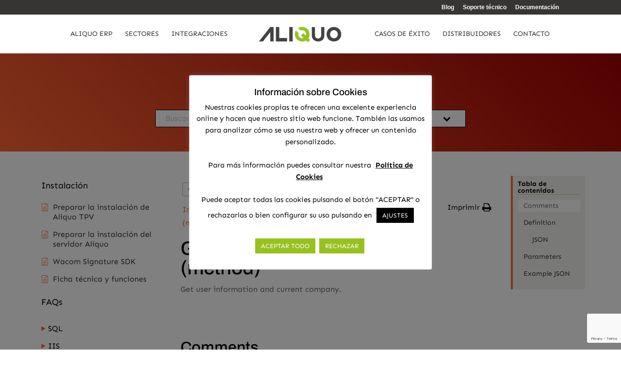

--- FILE ---
content_type: text/html; charset=UTF-8
request_url: https://www.aliquo.software/wiki/api-getenvironmentparameters/
body_size: 36720
content:
<!DOCTYPE html>
<html lang="es">
<head>
	<meta charset="UTF-8" />
<style id="global-hamburger-styles-css">

.mobile_nav .select_page {
    display: none !important;
}
.et-db #et-boc .et-l.et-l--header .mobile_menu_bar:before,
.et-l--header .mobile_menu_bar:before{
    content: unset;
}

.et_header_style_centered #main-header .mobile_nav.mobile_nav,
.et_header_style_split #main-header .mobile_nav.mobile_nav {
    padding: 0;
    border-radius: 0;
    background-color: unset;
    background: unset;
}
.et_header_style_centered #et_mobile_nav_menu#et_mobile_nav_menu,
.et_header_style_split #et_mobile_nav_menu#et_mobile_nav_menu {
    position: unset;
}

.et_header_style_centered.et_header_style_centered .mobile_menu_bar.mobile_menu_bar,
.et_header_style_split.et_header_style_split .mobile_menu_bar.mobile_menu_bar {
    position: relative;
}


.et_header_style_centered .et_mobile_menu.et_mobile_menu,
.et_header_style_split .et_mobile_menu.et_mobile_menu {
    top: 62px;
}

.et_header_style_left .et_mobile_menu.et_mobile_menu {
    top: 90px;
}

.et_header_style_centered .et_menu_container .mobile_menu_bar.mobile_menu_bar,
.et_header_style_split .et_menu_container .mobile_menu_bar.mobile_menu_bar,
.et_header_style_split .et_menu_container #et-top-navigation .mobile_menu_bar.mobile_menu_bar {
    top: unset;
    left: unset;
    right: unset;
    bottom: unset;
    padding: 0;
    float:right;
}

.et_header_style_split #main-header div#et-top-navigation {
    bottom: 0;
}
    
#main-header .mobile_menu_bar:before{
    content: unset;
}


@media all and (max-width: 980px) {
    .et_header_style_split #main-header,
    .et_header_style_centered #main-header {
        display: flex;
        flex-direction: column;
        align-items: center;
    }
    .et_header_style_split .logo_container span.logo_helper {
        display: inline-block;
    }
    .et_header_style_split #main-header#main-header .container,
    .et_header_style_centered #main-header#main-header .container {
        height: auto;
    }
    .et_header_style_centered .et_menu_container .mobile_menu_bar.mobile_menu_bar,
    .et_header_style_split .et_menu_container .mobile_menu_bar.mobile_menu_bar,
    .et_header_style_split .et_menu_container #et-top-navigation .mobile_menu_bar.mobile_menu_bar
    {
        padding-bottom: 24px;
    }
    .et_header_style_split #main-header#main-header #et_mobile_nav_menu,
    .et_header_style_centered #main-header#main-header #et_mobile_nav_menu
    {
        margin-top: 0;
    }

    .et_header_style_split #main-header#main-header  .logo_container,
    .et_header_style_centered #main-header#main-header  .logo_container
    {
        position: absolute;
        height: 100%;
        width: 100%;
        z-index: 0;
    }
    .et_header_style_split #main-header#main-header #et-top-navigation,
    .et_header_style_centered #main-header#main-header #et-top-navigation {
        float: right;
        width: auto; 
        position: unset;
        padding-top: 24px;
    }
    .et_header_style_split #main-header#main-header,
    .et_header_style_centered #main-header#main-header {
        padding: unset;
    }
    .et_header_style_split #main-header#main-header 
    .et_header_style_centered #main-header#main-header div#et-top-navigation{
        position: absolute;
    }
    /*.et_header_style_fullscreen .dipi_hamburger*/
    /* .et_header_style_slide  .dipi_hamburger */{ /*Need to remove for 'Disable Custom Mobile Menu Style' + 'Side In' of Header Style */
        margin-bottom: 0 !important;
    }

    .et_header_style_fullscreen .et-fixed-header #et-top-navigation,
    .et_header_style_fullscreen #et-top-navigation {
        padding-bottom: 0 !important;
    }
}

/* FIXME: only if style is not fullscreen oder slidein */
@media all and (min-width: 981px) {
    .dipi_hamburger {
        display: none;
    }

    .et_header_style_slide .dipi_hamburger,
    .et_header_style_fullscreen .dipi_hamburger {
        display: block;
        margin-bottom: 0 !important;
    }
}
</style>
<meta http-equiv="X-UA-Compatible" content="IE=edge">
	<link rel="pingback" href="https://www.aliquo.software/xmlrpc.php" />

	<script type="text/javascript">
		document.documentElement.className = 'js';
	</script>
	
	<title>GetEnvironmentParameters (method) | Aliquo Software</title>
<link rel="preconnect" href="https://fonts.gstatic.com" crossorigin /><style id="et-builder-googlefonts-cached-inline">/* Original: https://fonts.googleapis.com/css?family=Open+Sans:300,regular,500,600,700,800,300italic,italic,500italic,600italic,700italic,800italic|Archivo:100,200,300,regular,500,600,700,800,900,100italic,200italic,300italic,italic,500italic,600italic,700italic,800italic,900italic|Sen:regular,700,800|Lato:100,100italic,300,300italic,regular,italic,700,700italic,900,900italic&#038;subset=latin,latin-ext&#038;display=swap *//* User Agent: Mozilla/5.0 (Unknown; Linux x86_64) AppleWebKit/538.1 (KHTML, like Gecko) Safari/538.1 Daum/4.1 */@font-face {font-family: 'Archivo';font-style: italic;font-weight: 100;font-stretch: normal;font-display: swap;src: url(https://fonts.gstatic.com/s/archivo/v25/k3k8o8UDI-1M0wlSfdzyIEkpwTM29hr-8mTYIRyOSVz60_PG_HCBsidlD0o.ttf) format('truetype');}@font-face {font-family: 'Archivo';font-style: italic;font-weight: 200;font-stretch: normal;font-display: swap;src: url(https://fonts.gstatic.com/s/archivo/v25/k3k8o8UDI-1M0wlSfdzyIEkpwTM29hr-8mTYIRyOSVz60_PG_HABsydlD0o.ttf) format('truetype');}@font-face {font-family: 'Archivo';font-style: italic;font-weight: 300;font-stretch: normal;font-display: swap;src: url(https://fonts.gstatic.com/s/archivo/v25/k3k8o8UDI-1M0wlSfdzyIEkpwTM29hr-8mTYIRyOSVz60_PG_HDfsydlD0o.ttf) format('truetype');}@font-face {font-family: 'Archivo';font-style: italic;font-weight: 400;font-stretch: normal;font-display: swap;src: url(https://fonts.gstatic.com/s/archivo/v25/k3k8o8UDI-1M0wlSfdzyIEkpwTM29hr-8mTYIRyOSVz60_PG_HCBsydlD0o.ttf) format('truetype');}@font-face {font-family: 'Archivo';font-style: italic;font-weight: 500;font-stretch: normal;font-display: swap;src: url(https://fonts.gstatic.com/s/archivo/v25/k3k8o8UDI-1M0wlSfdzyIEkpwTM29hr-8mTYIRyOSVz60_PG_HCzsydlD0o.ttf) format('truetype');}@font-face {font-family: 'Archivo';font-style: italic;font-weight: 600;font-stretch: normal;font-display: swap;src: url(https://fonts.gstatic.com/s/archivo/v25/k3k8o8UDI-1M0wlSfdzyIEkpwTM29hr-8mTYIRyOSVz60_PG_HBftCdlD0o.ttf) format('truetype');}@font-face {font-family: 'Archivo';font-style: italic;font-weight: 700;font-stretch: normal;font-display: swap;src: url(https://fonts.gstatic.com/s/archivo/v25/k3k8o8UDI-1M0wlSfdzyIEkpwTM29hr-8mTYIRyOSVz60_PG_HBmtCdlD0o.ttf) format('truetype');}@font-face {font-family: 'Archivo';font-style: italic;font-weight: 800;font-stretch: normal;font-display: swap;src: url(https://fonts.gstatic.com/s/archivo/v25/k3k8o8UDI-1M0wlSfdzyIEkpwTM29hr-8mTYIRyOSVz60_PG_HABtCdlD0o.ttf) format('truetype');}@font-face {font-family: 'Archivo';font-style: italic;font-weight: 900;font-stretch: normal;font-display: swap;src: url(https://fonts.gstatic.com/s/archivo/v25/k3k8o8UDI-1M0wlSfdzyIEkpwTM29hr-8mTYIRyOSVz60_PG_HAotCdlD0o.ttf) format('truetype');}@font-face {font-family: 'Archivo';font-style: normal;font-weight: 100;font-stretch: normal;font-display: swap;src: url(https://fonts.gstatic.com/s/archivo/v25/k3k6o8UDI-1M0wlSV9XAw6lQkqWY8Q82sJaRE-NWIDdgffTTNDJZ-Rds.ttf) format('truetype');}@font-face {font-family: 'Archivo';font-style: normal;font-weight: 200;font-stretch: normal;font-display: swap;src: url(https://fonts.gstatic.com/s/archivo/v25/k3k6o8UDI-1M0wlSV9XAw6lQkqWY8Q82sJaRE-NWIDdgffTTtDNZ-Rds.ttf) format('truetype');}@font-face {font-family: 'Archivo';font-style: normal;font-weight: 300;font-stretch: normal;font-display: swap;src: url(https://fonts.gstatic.com/s/archivo/v25/k3k6o8UDI-1M0wlSV9XAw6lQkqWY8Q82sJaRE-NWIDdgffTTajNZ-Rds.ttf) format('truetype');}@font-face {font-family: 'Archivo';font-style: normal;font-weight: 400;font-stretch: normal;font-display: swap;src: url(https://fonts.gstatic.com/s/archivo/v25/k3k6o8UDI-1M0wlSV9XAw6lQkqWY8Q82sJaRE-NWIDdgffTTNDNZ-Rds.ttf) format('truetype');}@font-face {font-family: 'Archivo';font-style: normal;font-weight: 500;font-stretch: normal;font-display: swap;src: url(https://fonts.gstatic.com/s/archivo/v25/k3k6o8UDI-1M0wlSV9XAw6lQkqWY8Q82sJaRE-NWIDdgffTTBjNZ-Rds.ttf) format('truetype');}@font-face {font-family: 'Archivo';font-style: normal;font-weight: 600;font-stretch: normal;font-display: swap;src: url(https://fonts.gstatic.com/s/archivo/v25/k3k6o8UDI-1M0wlSV9XAw6lQkqWY8Q82sJaRE-NWIDdgffTT6jRZ-Rds.ttf) format('truetype');}@font-face {font-family: 'Archivo';font-style: normal;font-weight: 700;font-stretch: normal;font-display: swap;src: url(https://fonts.gstatic.com/s/archivo/v25/k3k6o8UDI-1M0wlSV9XAw6lQkqWY8Q82sJaRE-NWIDdgffTT0zRZ-Rds.ttf) format('truetype');}@font-face {font-family: 'Archivo';font-style: normal;font-weight: 800;font-stretch: normal;font-display: swap;src: url(https://fonts.gstatic.com/s/archivo/v25/k3k6o8UDI-1M0wlSV9XAw6lQkqWY8Q82sJaRE-NWIDdgffTTtDRZ-Rds.ttf) format('truetype');}@font-face {font-family: 'Archivo';font-style: normal;font-weight: 900;font-stretch: normal;font-display: swap;src: url(https://fonts.gstatic.com/s/archivo/v25/k3k6o8UDI-1M0wlSV9XAw6lQkqWY8Q82sJaRE-NWIDdgffTTnTRZ-Rds.ttf) format('truetype');}@font-face {font-family: 'Lato';font-style: italic;font-weight: 100;font-display: swap;src: url(https://fonts.gstatic.com/s/lato/v25/S6u-w4BMUTPHjxsIPx-mPCc.ttf) format('truetype');}@font-face {font-family: 'Lato';font-style: italic;font-weight: 300;font-display: swap;src: url(https://fonts.gstatic.com/s/lato/v25/S6u_w4BMUTPHjxsI9w2_FQfo.ttf) format('truetype');}@font-face {font-family: 'Lato';font-style: italic;font-weight: 400;font-display: swap;src: url(https://fonts.gstatic.com/s/lato/v25/S6u8w4BMUTPHjxsAUi-v.ttf) format('truetype');}@font-face {font-family: 'Lato';font-style: italic;font-weight: 700;font-display: swap;src: url(https://fonts.gstatic.com/s/lato/v25/S6u_w4BMUTPHjxsI5wq_FQfo.ttf) format('truetype');}@font-face {font-family: 'Lato';font-style: italic;font-weight: 900;font-display: swap;src: url(https://fonts.gstatic.com/s/lato/v25/S6u_w4BMUTPHjxsI3wi_FQfo.ttf) format('truetype');}@font-face {font-family: 'Lato';font-style: normal;font-weight: 100;font-display: swap;src: url(https://fonts.gstatic.com/s/lato/v25/S6u8w4BMUTPHh30AUi-v.ttf) format('truetype');}@font-face {font-family: 'Lato';font-style: normal;font-weight: 300;font-display: swap;src: url(https://fonts.gstatic.com/s/lato/v25/S6u9w4BMUTPHh7USSwaPHA.ttf) format('truetype');}@font-face {font-family: 'Lato';font-style: normal;font-weight: 400;font-display: swap;src: url(https://fonts.gstatic.com/s/lato/v25/S6uyw4BMUTPHjxAwWw.ttf) format('truetype');}@font-face {font-family: 'Lato';font-style: normal;font-weight: 700;font-display: swap;src: url(https://fonts.gstatic.com/s/lato/v25/S6u9w4BMUTPHh6UVSwaPHA.ttf) format('truetype');}@font-face {font-family: 'Lato';font-style: normal;font-weight: 900;font-display: swap;src: url(https://fonts.gstatic.com/s/lato/v25/S6u9w4BMUTPHh50XSwaPHA.ttf) format('truetype');}@font-face {font-family: 'Open Sans';font-style: italic;font-weight: 300;font-stretch: normal;font-display: swap;src: url(https://fonts.gstatic.com/s/opensans/v44/memQYaGs126MiZpBA-UFUIcVXSCEkx2cmqvXlWq8tWZ0Pw86hd0Rk5hkWV4exQ.ttf) format('truetype');}@font-face {font-family: 'Open Sans';font-style: italic;font-weight: 400;font-stretch: normal;font-display: swap;src: url(https://fonts.gstatic.com/s/opensans/v44/memQYaGs126MiZpBA-UFUIcVXSCEkx2cmqvXlWq8tWZ0Pw86hd0Rk8ZkWV4exQ.ttf) format('truetype');}@font-face {font-family: 'Open Sans';font-style: italic;font-weight: 500;font-stretch: normal;font-display: swap;src: url(https://fonts.gstatic.com/s/opensans/v44/memQYaGs126MiZpBA-UFUIcVXSCEkx2cmqvXlWq8tWZ0Pw86hd0Rk_RkWV4exQ.ttf) format('truetype');}@font-face {font-family: 'Open Sans';font-style: italic;font-weight: 600;font-stretch: normal;font-display: swap;src: url(https://fonts.gstatic.com/s/opensans/v44/memQYaGs126MiZpBA-UFUIcVXSCEkx2cmqvXlWq8tWZ0Pw86hd0RkxhjWV4exQ.ttf) format('truetype');}@font-face {font-family: 'Open Sans';font-style: italic;font-weight: 700;font-stretch: normal;font-display: swap;src: url(https://fonts.gstatic.com/s/opensans/v44/memQYaGs126MiZpBA-UFUIcVXSCEkx2cmqvXlWq8tWZ0Pw86hd0RkyFjWV4exQ.ttf) format('truetype');}@font-face {font-family: 'Open Sans';font-style: italic;font-weight: 800;font-stretch: normal;font-display: swap;src: url(https://fonts.gstatic.com/s/opensans/v44/memQYaGs126MiZpBA-UFUIcVXSCEkx2cmqvXlWq8tWZ0Pw86hd0Rk0ZjWV4exQ.ttf) format('truetype');}@font-face {font-family: 'Open Sans';font-style: normal;font-weight: 300;font-stretch: normal;font-display: swap;src: url(https://fonts.gstatic.com/s/opensans/v44/memSYaGs126MiZpBA-UvWbX2vVnXBbObj2OVZyOOSr4dVJWUgsiH0B4uaVc.ttf) format('truetype');}@font-face {font-family: 'Open Sans';font-style: normal;font-weight: 400;font-stretch: normal;font-display: swap;src: url(https://fonts.gstatic.com/s/opensans/v44/memSYaGs126MiZpBA-UvWbX2vVnXBbObj2OVZyOOSr4dVJWUgsjZ0B4uaVc.ttf) format('truetype');}@font-face {font-family: 'Open Sans';font-style: normal;font-weight: 500;font-stretch: normal;font-display: swap;src: url(https://fonts.gstatic.com/s/opensans/v44/memSYaGs126MiZpBA-UvWbX2vVnXBbObj2OVZyOOSr4dVJWUgsjr0B4uaVc.ttf) format('truetype');}@font-face {font-family: 'Open Sans';font-style: normal;font-weight: 600;font-stretch: normal;font-display: swap;src: url(https://fonts.gstatic.com/s/opensans/v44/memSYaGs126MiZpBA-UvWbX2vVnXBbObj2OVZyOOSr4dVJWUgsgH1x4uaVc.ttf) format('truetype');}@font-face {font-family: 'Open Sans';font-style: normal;font-weight: 700;font-stretch: normal;font-display: swap;src: url(https://fonts.gstatic.com/s/opensans/v44/memSYaGs126MiZpBA-UvWbX2vVnXBbObj2OVZyOOSr4dVJWUgsg-1x4uaVc.ttf) format('truetype');}@font-face {font-family: 'Open Sans';font-style: normal;font-weight: 800;font-stretch: normal;font-display: swap;src: url(https://fonts.gstatic.com/s/opensans/v44/memSYaGs126MiZpBA-UvWbX2vVnXBbObj2OVZyOOSr4dVJWUgshZ1x4uaVc.ttf) format('truetype');}@font-face {font-family: 'Sen';font-style: normal;font-weight: 400;font-display: swap;src: url(https://fonts.gstatic.com/s/sen/v12/6xK0dSxYI9_dkN18-vZKK2EISCq5L4fAkA.ttf) format('truetype');}@font-face {font-family: 'Sen';font-style: normal;font-weight: 700;font-display: swap;src: url(https://fonts.gstatic.com/s/sen/v12/6xK0dSxYI9_dkN18-vZKK2EISM2-L4fAkA.ttf) format('truetype');}@font-face {font-family: 'Sen';font-style: normal;font-weight: 800;font-display: swap;src: url(https://fonts.gstatic.com/s/sen/v12/6xK0dSxYI9_dkN18-vZKK2EISKq-L4fAkA.ttf) format('truetype');}/* User Agent: Mozilla/5.0 (Windows NT 6.1; WOW64; rv:27.0) Gecko/20100101 Firefox/27.0 */@font-face {font-family: 'Archivo';font-style: italic;font-weight: 100;font-stretch: normal;font-display: swap;src: url(https://fonts.gstatic.com/l/font?kit=k3k8o8UDI-1M0wlSfdzyIEkpwTM29hr-8mTYIRyOSVz60_PG_HCBsidlD0k&skey=5baaa5f10d75e728&v=v25) format('woff');}@font-face {font-family: 'Archivo';font-style: italic;font-weight: 200;font-stretch: normal;font-display: swap;src: url(https://fonts.gstatic.com/l/font?kit=k3k8o8UDI-1M0wlSfdzyIEkpwTM29hr-8mTYIRyOSVz60_PG_HABsydlD0k&skey=5baaa5f10d75e728&v=v25) format('woff');}@font-face {font-family: 'Archivo';font-style: italic;font-weight: 300;font-stretch: normal;font-display: swap;src: url(https://fonts.gstatic.com/l/font?kit=k3k8o8UDI-1M0wlSfdzyIEkpwTM29hr-8mTYIRyOSVz60_PG_HDfsydlD0k&skey=5baaa5f10d75e728&v=v25) format('woff');}@font-face {font-family: 'Archivo';font-style: italic;font-weight: 400;font-stretch: normal;font-display: swap;src: url(https://fonts.gstatic.com/l/font?kit=k3k8o8UDI-1M0wlSfdzyIEkpwTM29hr-8mTYIRyOSVz60_PG_HCBsydlD0k&skey=5baaa5f10d75e728&v=v25) format('woff');}@font-face {font-family: 'Archivo';font-style: italic;font-weight: 500;font-stretch: normal;font-display: swap;src: url(https://fonts.gstatic.com/l/font?kit=k3k8o8UDI-1M0wlSfdzyIEkpwTM29hr-8mTYIRyOSVz60_PG_HCzsydlD0k&skey=5baaa5f10d75e728&v=v25) format('woff');}@font-face {font-family: 'Archivo';font-style: italic;font-weight: 600;font-stretch: normal;font-display: swap;src: url(https://fonts.gstatic.com/l/font?kit=k3k8o8UDI-1M0wlSfdzyIEkpwTM29hr-8mTYIRyOSVz60_PG_HBftCdlD0k&skey=5baaa5f10d75e728&v=v25) format('woff');}@font-face {font-family: 'Archivo';font-style: italic;font-weight: 700;font-stretch: normal;font-display: swap;src: url(https://fonts.gstatic.com/l/font?kit=k3k8o8UDI-1M0wlSfdzyIEkpwTM29hr-8mTYIRyOSVz60_PG_HBmtCdlD0k&skey=5baaa5f10d75e728&v=v25) format('woff');}@font-face {font-family: 'Archivo';font-style: italic;font-weight: 800;font-stretch: normal;font-display: swap;src: url(https://fonts.gstatic.com/l/font?kit=k3k8o8UDI-1M0wlSfdzyIEkpwTM29hr-8mTYIRyOSVz60_PG_HABtCdlD0k&skey=5baaa5f10d75e728&v=v25) format('woff');}@font-face {font-family: 'Archivo';font-style: italic;font-weight: 900;font-stretch: normal;font-display: swap;src: url(https://fonts.gstatic.com/l/font?kit=k3k8o8UDI-1M0wlSfdzyIEkpwTM29hr-8mTYIRyOSVz60_PG_HAotCdlD0k&skey=5baaa5f10d75e728&v=v25) format('woff');}@font-face {font-family: 'Archivo';font-style: normal;font-weight: 100;font-stretch: normal;font-display: swap;src: url(https://fonts.gstatic.com/l/font?kit=k3k6o8UDI-1M0wlSV9XAw6lQkqWY8Q82sJaRE-NWIDdgffTTNDJZ-Rdv&skey=8131191f4580dfcb&v=v25) format('woff');}@font-face {font-family: 'Archivo';font-style: normal;font-weight: 200;font-stretch: normal;font-display: swap;src: url(https://fonts.gstatic.com/l/font?kit=k3k6o8UDI-1M0wlSV9XAw6lQkqWY8Q82sJaRE-NWIDdgffTTtDNZ-Rdv&skey=8131191f4580dfcb&v=v25) format('woff');}@font-face {font-family: 'Archivo';font-style: normal;font-weight: 300;font-stretch: normal;font-display: swap;src: url(https://fonts.gstatic.com/l/font?kit=k3k6o8UDI-1M0wlSV9XAw6lQkqWY8Q82sJaRE-NWIDdgffTTajNZ-Rdv&skey=8131191f4580dfcb&v=v25) format('woff');}@font-face {font-family: 'Archivo';font-style: normal;font-weight: 400;font-stretch: normal;font-display: swap;src: url(https://fonts.gstatic.com/l/font?kit=k3k6o8UDI-1M0wlSV9XAw6lQkqWY8Q82sJaRE-NWIDdgffTTNDNZ-Rdv&skey=8131191f4580dfcb&v=v25) format('woff');}@font-face {font-family: 'Archivo';font-style: normal;font-weight: 500;font-stretch: normal;font-display: swap;src: url(https://fonts.gstatic.com/l/font?kit=k3k6o8UDI-1M0wlSV9XAw6lQkqWY8Q82sJaRE-NWIDdgffTTBjNZ-Rdv&skey=8131191f4580dfcb&v=v25) format('woff');}@font-face {font-family: 'Archivo';font-style: normal;font-weight: 600;font-stretch: normal;font-display: swap;src: url(https://fonts.gstatic.com/l/font?kit=k3k6o8UDI-1M0wlSV9XAw6lQkqWY8Q82sJaRE-NWIDdgffTT6jRZ-Rdv&skey=8131191f4580dfcb&v=v25) format('woff');}@font-face {font-family: 'Archivo';font-style: normal;font-weight: 700;font-stretch: normal;font-display: swap;src: url(https://fonts.gstatic.com/l/font?kit=k3k6o8UDI-1M0wlSV9XAw6lQkqWY8Q82sJaRE-NWIDdgffTT0zRZ-Rdv&skey=8131191f4580dfcb&v=v25) format('woff');}@font-face {font-family: 'Archivo';font-style: normal;font-weight: 800;font-stretch: normal;font-display: swap;src: url(https://fonts.gstatic.com/l/font?kit=k3k6o8UDI-1M0wlSV9XAw6lQkqWY8Q82sJaRE-NWIDdgffTTtDRZ-Rdv&skey=8131191f4580dfcb&v=v25) format('woff');}@font-face {font-family: 'Archivo';font-style: normal;font-weight: 900;font-stretch: normal;font-display: swap;src: url(https://fonts.gstatic.com/l/font?kit=k3k6o8UDI-1M0wlSV9XAw6lQkqWY8Q82sJaRE-NWIDdgffTTnTRZ-Rdv&skey=8131191f4580dfcb&v=v25) format('woff');}@font-face {font-family: 'Lato';font-style: italic;font-weight: 100;font-display: swap;src: url(https://fonts.gstatic.com/l/font?kit=S6u-w4BMUTPHjxsIPx-mPCQ&skey=3404b88e33a27f67&v=v25) format('woff');}@font-face {font-family: 'Lato';font-style: italic;font-weight: 300;font-display: swap;src: url(https://fonts.gstatic.com/l/font?kit=S6u_w4BMUTPHjxsI9w2_FQfr&skey=8107d606b7e3d38e&v=v25) format('woff');}@font-face {font-family: 'Lato';font-style: italic;font-weight: 400;font-display: swap;src: url(https://fonts.gstatic.com/l/font?kit=S6u8w4BMUTPHjxsAUi-s&skey=51512958f8cff7a8&v=v25) format('woff');}@font-face {font-family: 'Lato';font-style: italic;font-weight: 700;font-display: swap;src: url(https://fonts.gstatic.com/l/font?kit=S6u_w4BMUTPHjxsI5wq_FQfr&skey=5334e9c0b67702e2&v=v25) format('woff');}@font-face {font-family: 'Lato';font-style: italic;font-weight: 900;font-display: swap;src: url(https://fonts.gstatic.com/l/font?kit=S6u_w4BMUTPHjxsI3wi_FQfr&skey=4066143815f8bfc2&v=v25) format('woff');}@font-face {font-family: 'Lato';font-style: normal;font-weight: 100;font-display: swap;src: url(https://fonts.gstatic.com/l/font?kit=S6u8w4BMUTPHh30AUi-s&skey=cfa1ba7b04a1ba34&v=v25) format('woff');}@font-face {font-family: 'Lato';font-style: normal;font-weight: 300;font-display: swap;src: url(https://fonts.gstatic.com/l/font?kit=S6u9w4BMUTPHh7USSwaPHw&skey=91f32e07d083dd3a&v=v25) format('woff');}@font-face {font-family: 'Lato';font-style: normal;font-weight: 400;font-display: swap;src: url(https://fonts.gstatic.com/l/font?kit=S6uyw4BMUTPHjxAwWA&skey=2d58b92a99e1c086&v=v25) format('woff');}@font-face {font-family: 'Lato';font-style: normal;font-weight: 700;font-display: swap;src: url(https://fonts.gstatic.com/l/font?kit=S6u9w4BMUTPHh6UVSwaPHw&skey=3480a19627739c0d&v=v25) format('woff');}@font-face {font-family: 'Lato';font-style: normal;font-weight: 900;font-display: swap;src: url(https://fonts.gstatic.com/l/font?kit=S6u9w4BMUTPHh50XSwaPHw&skey=d01acf708cb3b73b&v=v25) format('woff');}@font-face {font-family: 'Open Sans';font-style: italic;font-weight: 300;font-stretch: normal;font-display: swap;src: url(https://fonts.gstatic.com/l/font?kit=memQYaGs126MiZpBA-UFUIcVXSCEkx2cmqvXlWq8tWZ0Pw86hd0Rk5hkWV4exg&skey=743457fe2cc29280&v=v44) format('woff');}@font-face {font-family: 'Open Sans';font-style: italic;font-weight: 400;font-stretch: normal;font-display: swap;src: url(https://fonts.gstatic.com/l/font?kit=memQYaGs126MiZpBA-UFUIcVXSCEkx2cmqvXlWq8tWZ0Pw86hd0Rk8ZkWV4exg&skey=743457fe2cc29280&v=v44) format('woff');}@font-face {font-family: 'Open Sans';font-style: italic;font-weight: 500;font-stretch: normal;font-display: swap;src: url(https://fonts.gstatic.com/l/font?kit=memQYaGs126MiZpBA-UFUIcVXSCEkx2cmqvXlWq8tWZ0Pw86hd0Rk_RkWV4exg&skey=743457fe2cc29280&v=v44) format('woff');}@font-face {font-family: 'Open Sans';font-style: italic;font-weight: 600;font-stretch: normal;font-display: swap;src: url(https://fonts.gstatic.com/l/font?kit=memQYaGs126MiZpBA-UFUIcVXSCEkx2cmqvXlWq8tWZ0Pw86hd0RkxhjWV4exg&skey=743457fe2cc29280&v=v44) format('woff');}@font-face {font-family: 'Open Sans';font-style: italic;font-weight: 700;font-stretch: normal;font-display: swap;src: url(https://fonts.gstatic.com/l/font?kit=memQYaGs126MiZpBA-UFUIcVXSCEkx2cmqvXlWq8tWZ0Pw86hd0RkyFjWV4exg&skey=743457fe2cc29280&v=v44) format('woff');}@font-face {font-family: 'Open Sans';font-style: italic;font-weight: 800;font-stretch: normal;font-display: swap;src: url(https://fonts.gstatic.com/l/font?kit=memQYaGs126MiZpBA-UFUIcVXSCEkx2cmqvXlWq8tWZ0Pw86hd0Rk0ZjWV4exg&skey=743457fe2cc29280&v=v44) format('woff');}@font-face {font-family: 'Open Sans';font-style: normal;font-weight: 300;font-stretch: normal;font-display: swap;src: url(https://fonts.gstatic.com/l/font?kit=memSYaGs126MiZpBA-UvWbX2vVnXBbObj2OVZyOOSr4dVJWUgsiH0B4uaVQ&skey=62c1cbfccc78b4b2&v=v44) format('woff');}@font-face {font-family: 'Open Sans';font-style: normal;font-weight: 400;font-stretch: normal;font-display: swap;src: url(https://fonts.gstatic.com/l/font?kit=memSYaGs126MiZpBA-UvWbX2vVnXBbObj2OVZyOOSr4dVJWUgsjZ0B4uaVQ&skey=62c1cbfccc78b4b2&v=v44) format('woff');}@font-face {font-family: 'Open Sans';font-style: normal;font-weight: 500;font-stretch: normal;font-display: swap;src: url(https://fonts.gstatic.com/l/font?kit=memSYaGs126MiZpBA-UvWbX2vVnXBbObj2OVZyOOSr4dVJWUgsjr0B4uaVQ&skey=62c1cbfccc78b4b2&v=v44) format('woff');}@font-face {font-family: 'Open Sans';font-style: normal;font-weight: 600;font-stretch: normal;font-display: swap;src: url(https://fonts.gstatic.com/l/font?kit=memSYaGs126MiZpBA-UvWbX2vVnXBbObj2OVZyOOSr4dVJWUgsgH1x4uaVQ&skey=62c1cbfccc78b4b2&v=v44) format('woff');}@font-face {font-family: 'Open Sans';font-style: normal;font-weight: 700;font-stretch: normal;font-display: swap;src: url(https://fonts.gstatic.com/l/font?kit=memSYaGs126MiZpBA-UvWbX2vVnXBbObj2OVZyOOSr4dVJWUgsg-1x4uaVQ&skey=62c1cbfccc78b4b2&v=v44) format('woff');}@font-face {font-family: 'Open Sans';font-style: normal;font-weight: 800;font-stretch: normal;font-display: swap;src: url(https://fonts.gstatic.com/l/font?kit=memSYaGs126MiZpBA-UvWbX2vVnXBbObj2OVZyOOSr4dVJWUgshZ1x4uaVQ&skey=62c1cbfccc78b4b2&v=v44) format('woff');}@font-face {font-family: 'Sen';font-style: normal;font-weight: 400;font-display: swap;src: url(https://fonts.gstatic.com/l/font?kit=6xK0dSxYI9_dkN18-vZKK2EISCq5L4fAkw&skey=d76fdf2735379328&v=v12) format('woff');}@font-face {font-family: 'Sen';font-style: normal;font-weight: 700;font-display: swap;src: url(https://fonts.gstatic.com/l/font?kit=6xK0dSxYI9_dkN18-vZKK2EISM2-L4fAkw&skey=d76fdf2735379328&v=v12) format('woff');}@font-face {font-family: 'Sen';font-style: normal;font-weight: 800;font-display: swap;src: url(https://fonts.gstatic.com/l/font?kit=6xK0dSxYI9_dkN18-vZKK2EISKq-L4fAkw&skey=d76fdf2735379328&v=v12) format('woff');}/* User Agent: Mozilla/5.0 (Windows NT 6.3; rv:39.0) Gecko/20100101 Firefox/39.0 */@font-face {font-family: 'Archivo';font-style: italic;font-weight: 100;font-stretch: normal;font-display: swap;src: url(https://fonts.gstatic.com/s/archivo/v25/k3k8o8UDI-1M0wlSfdzyIEkpwTM29hr-8mTYIRyOSVz60_PG_HCBsidlD08.woff2) format('woff2');}@font-face {font-family: 'Archivo';font-style: italic;font-weight: 200;font-stretch: normal;font-display: swap;src: url(https://fonts.gstatic.com/s/archivo/v25/k3k8o8UDI-1M0wlSfdzyIEkpwTM29hr-8mTYIRyOSVz60_PG_HABsydlD08.woff2) format('woff2');}@font-face {font-family: 'Archivo';font-style: italic;font-weight: 300;font-stretch: normal;font-display: swap;src: url(https://fonts.gstatic.com/s/archivo/v25/k3k8o8UDI-1M0wlSfdzyIEkpwTM29hr-8mTYIRyOSVz60_PG_HDfsydlD08.woff2) format('woff2');}@font-face {font-family: 'Archivo';font-style: italic;font-weight: 400;font-stretch: normal;font-display: swap;src: url(https://fonts.gstatic.com/s/archivo/v25/k3k8o8UDI-1M0wlSfdzyIEkpwTM29hr-8mTYIRyOSVz60_PG_HCBsydlD08.woff2) format('woff2');}@font-face {font-family: 'Archivo';font-style: italic;font-weight: 500;font-stretch: normal;font-display: swap;src: url(https://fonts.gstatic.com/s/archivo/v25/k3k8o8UDI-1M0wlSfdzyIEkpwTM29hr-8mTYIRyOSVz60_PG_HCzsydlD08.woff2) format('woff2');}@font-face {font-family: 'Archivo';font-style: italic;font-weight: 600;font-stretch: normal;font-display: swap;src: url(https://fonts.gstatic.com/s/archivo/v25/k3k8o8UDI-1M0wlSfdzyIEkpwTM29hr-8mTYIRyOSVz60_PG_HBftCdlD08.woff2) format('woff2');}@font-face {font-family: 'Archivo';font-style: italic;font-weight: 700;font-stretch: normal;font-display: swap;src: url(https://fonts.gstatic.com/s/archivo/v25/k3k8o8UDI-1M0wlSfdzyIEkpwTM29hr-8mTYIRyOSVz60_PG_HBmtCdlD08.woff2) format('woff2');}@font-face {font-family: 'Archivo';font-style: italic;font-weight: 800;font-stretch: normal;font-display: swap;src: url(https://fonts.gstatic.com/s/archivo/v25/k3k8o8UDI-1M0wlSfdzyIEkpwTM29hr-8mTYIRyOSVz60_PG_HABtCdlD08.woff2) format('woff2');}@font-face {font-family: 'Archivo';font-style: italic;font-weight: 900;font-stretch: normal;font-display: swap;src: url(https://fonts.gstatic.com/s/archivo/v25/k3k8o8UDI-1M0wlSfdzyIEkpwTM29hr-8mTYIRyOSVz60_PG_HAotCdlD08.woff2) format('woff2');}@font-face {font-family: 'Archivo';font-style: normal;font-weight: 100;font-stretch: normal;font-display: swap;src: url(https://fonts.gstatic.com/s/archivo/v25/k3k6o8UDI-1M0wlSV9XAw6lQkqWY8Q82sJaRE-NWIDdgffTTNDJZ-Rdp.woff2) format('woff2');}@font-face {font-family: 'Archivo';font-style: normal;font-weight: 200;font-stretch: normal;font-display: swap;src: url(https://fonts.gstatic.com/s/archivo/v25/k3k6o8UDI-1M0wlSV9XAw6lQkqWY8Q82sJaRE-NWIDdgffTTtDNZ-Rdp.woff2) format('woff2');}@font-face {font-family: 'Archivo';font-style: normal;font-weight: 300;font-stretch: normal;font-display: swap;src: url(https://fonts.gstatic.com/s/archivo/v25/k3k6o8UDI-1M0wlSV9XAw6lQkqWY8Q82sJaRE-NWIDdgffTTajNZ-Rdp.woff2) format('woff2');}@font-face {font-family: 'Archivo';font-style: normal;font-weight: 400;font-stretch: normal;font-display: swap;src: url(https://fonts.gstatic.com/s/archivo/v25/k3k6o8UDI-1M0wlSV9XAw6lQkqWY8Q82sJaRE-NWIDdgffTTNDNZ-Rdp.woff2) format('woff2');}@font-face {font-family: 'Archivo';font-style: normal;font-weight: 500;font-stretch: normal;font-display: swap;src: url(https://fonts.gstatic.com/s/archivo/v25/k3k6o8UDI-1M0wlSV9XAw6lQkqWY8Q82sJaRE-NWIDdgffTTBjNZ-Rdp.woff2) format('woff2');}@font-face {font-family: 'Archivo';font-style: normal;font-weight: 600;font-stretch: normal;font-display: swap;src: url(https://fonts.gstatic.com/s/archivo/v25/k3k6o8UDI-1M0wlSV9XAw6lQkqWY8Q82sJaRE-NWIDdgffTT6jRZ-Rdp.woff2) format('woff2');}@font-face {font-family: 'Archivo';font-style: normal;font-weight: 700;font-stretch: normal;font-display: swap;src: url(https://fonts.gstatic.com/s/archivo/v25/k3k6o8UDI-1M0wlSV9XAw6lQkqWY8Q82sJaRE-NWIDdgffTT0zRZ-Rdp.woff2) format('woff2');}@font-face {font-family: 'Archivo';font-style: normal;font-weight: 800;font-stretch: normal;font-display: swap;src: url(https://fonts.gstatic.com/s/archivo/v25/k3k6o8UDI-1M0wlSV9XAw6lQkqWY8Q82sJaRE-NWIDdgffTTtDRZ-Rdp.woff2) format('woff2');}@font-face {font-family: 'Archivo';font-style: normal;font-weight: 900;font-stretch: normal;font-display: swap;src: url(https://fonts.gstatic.com/s/archivo/v25/k3k6o8UDI-1M0wlSV9XAw6lQkqWY8Q82sJaRE-NWIDdgffTTnTRZ-Rdp.woff2) format('woff2');}@font-face {font-family: 'Lato';font-style: italic;font-weight: 100;font-display: swap;src: url(https://fonts.gstatic.com/s/lato/v25/S6u-w4BMUTPHjxsIPx-mPCI.woff2) format('woff2');}@font-face {font-family: 'Lato';font-style: italic;font-weight: 300;font-display: swap;src: url(https://fonts.gstatic.com/s/lato/v25/S6u_w4BMUTPHjxsI9w2_FQft.woff2) format('woff2');}@font-face {font-family: 'Lato';font-style: italic;font-weight: 400;font-display: swap;src: url(https://fonts.gstatic.com/s/lato/v25/S6u8w4BMUTPHjxsAUi-q.woff2) format('woff2');}@font-face {font-family: 'Lato';font-style: italic;font-weight: 700;font-display: swap;src: url(https://fonts.gstatic.com/s/lato/v25/S6u_w4BMUTPHjxsI5wq_FQft.woff2) format('woff2');}@font-face {font-family: 'Lato';font-style: italic;font-weight: 900;font-display: swap;src: url(https://fonts.gstatic.com/s/lato/v25/S6u_w4BMUTPHjxsI3wi_FQft.woff2) format('woff2');}@font-face {font-family: 'Lato';font-style: normal;font-weight: 100;font-display: swap;src: url(https://fonts.gstatic.com/s/lato/v25/S6u8w4BMUTPHh30AUi-q.woff2) format('woff2');}@font-face {font-family: 'Lato';font-style: normal;font-weight: 300;font-display: swap;src: url(https://fonts.gstatic.com/s/lato/v25/S6u9w4BMUTPHh7USSwaPGQ.woff2) format('woff2');}@font-face {font-family: 'Lato';font-style: normal;font-weight: 400;font-display: swap;src: url(https://fonts.gstatic.com/s/lato/v25/S6uyw4BMUTPHjxAwXg.woff2) format('woff2');}@font-face {font-family: 'Lato';font-style: normal;font-weight: 700;font-display: swap;src: url(https://fonts.gstatic.com/s/lato/v25/S6u9w4BMUTPHh6UVSwaPGQ.woff2) format('woff2');}@font-face {font-family: 'Lato';font-style: normal;font-weight: 900;font-display: swap;src: url(https://fonts.gstatic.com/s/lato/v25/S6u9w4BMUTPHh50XSwaPGQ.woff2) format('woff2');}@font-face {font-family: 'Open Sans';font-style: italic;font-weight: 300;font-stretch: normal;font-display: swap;src: url(https://fonts.gstatic.com/s/opensans/v44/memQYaGs126MiZpBA-UFUIcVXSCEkx2cmqvXlWq8tWZ0Pw86hd0Rk5hkWV4ewA.woff2) format('woff2');}@font-face {font-family: 'Open Sans';font-style: italic;font-weight: 400;font-stretch: normal;font-display: swap;src: url(https://fonts.gstatic.com/s/opensans/v44/memQYaGs126MiZpBA-UFUIcVXSCEkx2cmqvXlWq8tWZ0Pw86hd0Rk8ZkWV4ewA.woff2) format('woff2');}@font-face {font-family: 'Open Sans';font-style: italic;font-weight: 500;font-stretch: normal;font-display: swap;src: url(https://fonts.gstatic.com/s/opensans/v44/memQYaGs126MiZpBA-UFUIcVXSCEkx2cmqvXlWq8tWZ0Pw86hd0Rk_RkWV4ewA.woff2) format('woff2');}@font-face {font-family: 'Open Sans';font-style: italic;font-weight: 600;font-stretch: normal;font-display: swap;src: url(https://fonts.gstatic.com/s/opensans/v44/memQYaGs126MiZpBA-UFUIcVXSCEkx2cmqvXlWq8tWZ0Pw86hd0RkxhjWV4ewA.woff2) format('woff2');}@font-face {font-family: 'Open Sans';font-style: italic;font-weight: 700;font-stretch: normal;font-display: swap;src: url(https://fonts.gstatic.com/s/opensans/v44/memQYaGs126MiZpBA-UFUIcVXSCEkx2cmqvXlWq8tWZ0Pw86hd0RkyFjWV4ewA.woff2) format('woff2');}@font-face {font-family: 'Open Sans';font-style: italic;font-weight: 800;font-stretch: normal;font-display: swap;src: url(https://fonts.gstatic.com/s/opensans/v44/memQYaGs126MiZpBA-UFUIcVXSCEkx2cmqvXlWq8tWZ0Pw86hd0Rk0ZjWV4ewA.woff2) format('woff2');}@font-face {font-family: 'Open Sans';font-style: normal;font-weight: 300;font-stretch: normal;font-display: swap;src: url(https://fonts.gstatic.com/s/opensans/v44/memSYaGs126MiZpBA-UvWbX2vVnXBbObj2OVZyOOSr4dVJWUgsiH0B4uaVI.woff2) format('woff2');}@font-face {font-family: 'Open Sans';font-style: normal;font-weight: 400;font-stretch: normal;font-display: swap;src: url(https://fonts.gstatic.com/s/opensans/v44/memSYaGs126MiZpBA-UvWbX2vVnXBbObj2OVZyOOSr4dVJWUgsjZ0B4uaVI.woff2) format('woff2');}@font-face {font-family: 'Open Sans';font-style: normal;font-weight: 500;font-stretch: normal;font-display: swap;src: url(https://fonts.gstatic.com/s/opensans/v44/memSYaGs126MiZpBA-UvWbX2vVnXBbObj2OVZyOOSr4dVJWUgsjr0B4uaVI.woff2) format('woff2');}@font-face {font-family: 'Open Sans';font-style: normal;font-weight: 600;font-stretch: normal;font-display: swap;src: url(https://fonts.gstatic.com/s/opensans/v44/memSYaGs126MiZpBA-UvWbX2vVnXBbObj2OVZyOOSr4dVJWUgsgH1x4uaVI.woff2) format('woff2');}@font-face {font-family: 'Open Sans';font-style: normal;font-weight: 700;font-stretch: normal;font-display: swap;src: url(https://fonts.gstatic.com/s/opensans/v44/memSYaGs126MiZpBA-UvWbX2vVnXBbObj2OVZyOOSr4dVJWUgsg-1x4uaVI.woff2) format('woff2');}@font-face {font-family: 'Open Sans';font-style: normal;font-weight: 800;font-stretch: normal;font-display: swap;src: url(https://fonts.gstatic.com/s/opensans/v44/memSYaGs126MiZpBA-UvWbX2vVnXBbObj2OVZyOOSr4dVJWUgshZ1x4uaVI.woff2) format('woff2');}@font-face {font-family: 'Sen';font-style: normal;font-weight: 400;font-display: swap;src: url(https://fonts.gstatic.com/s/sen/v12/6xK0dSxYI9_dkN18-vZKK2EISCq5L4fAlQ.woff2) format('woff2');}@font-face {font-family: 'Sen';font-style: normal;font-weight: 700;font-display: swap;src: url(https://fonts.gstatic.com/s/sen/v12/6xK0dSxYI9_dkN18-vZKK2EISM2-L4fAlQ.woff2) format('woff2');}@font-face {font-family: 'Sen';font-style: normal;font-weight: 800;font-display: swap;src: url(https://fonts.gstatic.com/s/sen/v12/6xK0dSxYI9_dkN18-vZKK2EISKq-L4fAlQ.woff2) format('woff2');}</style><meta name='robots' content='max-image-preview:large' />
<script type="text/javascript">
			let jqueryParams=[],jQuery=function(r){return jqueryParams=[...jqueryParams,r],jQuery},$=function(r){return jqueryParams=[...jqueryParams,r],$};window.jQuery=jQuery,window.$=jQuery;let customHeadScripts=!1;jQuery.fn=jQuery.prototype={},$.fn=jQuery.prototype={},jQuery.noConflict=function(r){if(window.jQuery)return jQuery=window.jQuery,$=window.jQuery,customHeadScripts=!0,jQuery.noConflict},jQuery.ready=function(r){jqueryParams=[...jqueryParams,r]},$.ready=function(r){jqueryParams=[...jqueryParams,r]},jQuery.load=function(r){jqueryParams=[...jqueryParams,r]},$.load=function(r){jqueryParams=[...jqueryParams,r]},jQuery.fn.ready=function(r){jqueryParams=[...jqueryParams,r]},$.fn.ready=function(r){jqueryParams=[...jqueryParams,r]};</script><link rel='dns-prefetch' href='//www.aliquo.software' />
<link rel="alternate" type="application/rss+xml" title="Aliquo Software &raquo; Feed" href="https://www.aliquo.software/feed/" />
<link rel="alternate" type="application/rss+xml" title="Aliquo Software &raquo; Feed de los comentarios" href="https://www.aliquo.software/comments/feed/" />
<link rel="alternate" title="oEmbed (JSON)" type="application/json+oembed" href="https://www.aliquo.software/wp-json/oembed/1.0/embed?url=https%3A%2F%2Fwww.aliquo.software%2Fwiki%2Fapi-getenvironmentparameters%2F" />
<link rel="alternate" title="oEmbed (XML)" type="text/xml+oembed" href="https://www.aliquo.software/wp-json/oembed/1.0/embed?url=https%3A%2F%2Fwww.aliquo.software%2Fwiki%2Fapi-getenvironmentparameters%2F&#038;format=xml" />
<meta content="Divi Child v.4.6.3.1600933900" name="generator"/><style id='wp-img-auto-sizes-contain-inline-css' type='text/css'>
img:is([sizes=auto i],[sizes^="auto," i]){contain-intrinsic-size:3000px 1500px}
/*# sourceURL=wp-img-auto-sizes-contain-inline-css */
</style>
<style id='wp-block-library-inline-css' type='text/css'>
:root{--wp-block-synced-color:#7a00df;--wp-block-synced-color--rgb:122,0,223;--wp-bound-block-color:var(--wp-block-synced-color);--wp-editor-canvas-background:#ddd;--wp-admin-theme-color:#007cba;--wp-admin-theme-color--rgb:0,124,186;--wp-admin-theme-color-darker-10:#006ba1;--wp-admin-theme-color-darker-10--rgb:0,107,160.5;--wp-admin-theme-color-darker-20:#005a87;--wp-admin-theme-color-darker-20--rgb:0,90,135;--wp-admin-border-width-focus:2px}@media (min-resolution:192dpi){:root{--wp-admin-border-width-focus:1.5px}}.wp-element-button{cursor:pointer}:root .has-very-light-gray-background-color{background-color:#eee}:root .has-very-dark-gray-background-color{background-color:#313131}:root .has-very-light-gray-color{color:#eee}:root .has-very-dark-gray-color{color:#313131}:root .has-vivid-green-cyan-to-vivid-cyan-blue-gradient-background{background:linear-gradient(135deg,#00d084,#0693e3)}:root .has-purple-crush-gradient-background{background:linear-gradient(135deg,#34e2e4,#4721fb 50%,#ab1dfe)}:root .has-hazy-dawn-gradient-background{background:linear-gradient(135deg,#faaca8,#dad0ec)}:root .has-subdued-olive-gradient-background{background:linear-gradient(135deg,#fafae1,#67a671)}:root .has-atomic-cream-gradient-background{background:linear-gradient(135deg,#fdd79a,#004a59)}:root .has-nightshade-gradient-background{background:linear-gradient(135deg,#330968,#31cdcf)}:root .has-midnight-gradient-background{background:linear-gradient(135deg,#020381,#2874fc)}:root{--wp--preset--font-size--normal:16px;--wp--preset--font-size--huge:42px}.has-regular-font-size{font-size:1em}.has-larger-font-size{font-size:2.625em}.has-normal-font-size{font-size:var(--wp--preset--font-size--normal)}.has-huge-font-size{font-size:var(--wp--preset--font-size--huge)}.has-text-align-center{text-align:center}.has-text-align-left{text-align:left}.has-text-align-right{text-align:right}.has-fit-text{white-space:nowrap!important}#end-resizable-editor-section{display:none}.aligncenter{clear:both}.items-justified-left{justify-content:flex-start}.items-justified-center{justify-content:center}.items-justified-right{justify-content:flex-end}.items-justified-space-between{justify-content:space-between}.screen-reader-text{border:0;clip-path:inset(50%);height:1px;margin:-1px;overflow:hidden;padding:0;position:absolute;width:1px;word-wrap:normal!important}.screen-reader-text:focus{background-color:#ddd;clip-path:none;color:#444;display:block;font-size:1em;height:auto;left:5px;line-height:normal;padding:15px 23px 14px;text-decoration:none;top:5px;width:auto;z-index:100000}html :where(.has-border-color){border-style:solid}html :where([style*=border-top-color]){border-top-style:solid}html :where([style*=border-right-color]){border-right-style:solid}html :where([style*=border-bottom-color]){border-bottom-style:solid}html :where([style*=border-left-color]){border-left-style:solid}html :where([style*=border-width]){border-style:solid}html :where([style*=border-top-width]){border-top-style:solid}html :where([style*=border-right-width]){border-right-style:solid}html :where([style*=border-bottom-width]){border-bottom-style:solid}html :where([style*=border-left-width]){border-left-style:solid}html :where(img[class*=wp-image-]){height:auto;max-width:100%}:where(figure){margin:0 0 1em}html :where(.is-position-sticky){--wp-admin--admin-bar--position-offset:var(--wp-admin--admin-bar--height,0px)}@media screen and (max-width:600px){html :where(.is-position-sticky){--wp-admin--admin-bar--position-offset:0px}}

/*# sourceURL=wp-block-library-inline-css */
</style><style id='wp-block-heading-inline-css' type='text/css'>
h1:where(.wp-block-heading).has-background,h2:where(.wp-block-heading).has-background,h3:where(.wp-block-heading).has-background,h4:where(.wp-block-heading).has-background,h5:where(.wp-block-heading).has-background,h6:where(.wp-block-heading).has-background{padding:1.25em 2.375em}h1.has-text-align-left[style*=writing-mode]:where([style*=vertical-lr]),h1.has-text-align-right[style*=writing-mode]:where([style*=vertical-rl]),h2.has-text-align-left[style*=writing-mode]:where([style*=vertical-lr]),h2.has-text-align-right[style*=writing-mode]:where([style*=vertical-rl]),h3.has-text-align-left[style*=writing-mode]:where([style*=vertical-lr]),h3.has-text-align-right[style*=writing-mode]:where([style*=vertical-rl]),h4.has-text-align-left[style*=writing-mode]:where([style*=vertical-lr]),h4.has-text-align-right[style*=writing-mode]:where([style*=vertical-rl]),h5.has-text-align-left[style*=writing-mode]:where([style*=vertical-lr]),h5.has-text-align-right[style*=writing-mode]:where([style*=vertical-rl]),h6.has-text-align-left[style*=writing-mode]:where([style*=vertical-lr]),h6.has-text-align-right[style*=writing-mode]:where([style*=vertical-rl]){rotate:180deg}
/*# sourceURL=https://www.aliquo.software/wp-includes/blocks/heading/style.min.css */
</style>
<style id='wp-block-paragraph-inline-css' type='text/css'>
.is-small-text{font-size:.875em}.is-regular-text{font-size:1em}.is-large-text{font-size:2.25em}.is-larger-text{font-size:3em}.has-drop-cap:not(:focus):first-letter{float:left;font-size:8.4em;font-style:normal;font-weight:100;line-height:.68;margin:.05em .1em 0 0;text-transform:uppercase}body.rtl .has-drop-cap:not(:focus):first-letter{float:none;margin-left:.1em}p.has-drop-cap.has-background{overflow:hidden}:root :where(p.has-background){padding:1.25em 2.375em}:where(p.has-text-color:not(.has-link-color)) a{color:inherit}p.has-text-align-left[style*="writing-mode:vertical-lr"],p.has-text-align-right[style*="writing-mode:vertical-rl"]{rotate:180deg}
/*# sourceURL=https://www.aliquo.software/wp-includes/blocks/paragraph/style.min.css */
</style>
<style id='global-styles-inline-css' type='text/css'>
:root{--wp--preset--aspect-ratio--square: 1;--wp--preset--aspect-ratio--4-3: 4/3;--wp--preset--aspect-ratio--3-4: 3/4;--wp--preset--aspect-ratio--3-2: 3/2;--wp--preset--aspect-ratio--2-3: 2/3;--wp--preset--aspect-ratio--16-9: 16/9;--wp--preset--aspect-ratio--9-16: 9/16;--wp--preset--color--black: #000000;--wp--preset--color--cyan-bluish-gray: #abb8c3;--wp--preset--color--white: #ffffff;--wp--preset--color--pale-pink: #f78da7;--wp--preset--color--vivid-red: #cf2e2e;--wp--preset--color--luminous-vivid-orange: #ff6900;--wp--preset--color--luminous-vivid-amber: #fcb900;--wp--preset--color--light-green-cyan: #7bdcb5;--wp--preset--color--vivid-green-cyan: #00d084;--wp--preset--color--pale-cyan-blue: #8ed1fc;--wp--preset--color--vivid-cyan-blue: #0693e3;--wp--preset--color--vivid-purple: #9b51e0;--wp--preset--gradient--vivid-cyan-blue-to-vivid-purple: linear-gradient(135deg,rgb(6,147,227) 0%,rgb(155,81,224) 100%);--wp--preset--gradient--light-green-cyan-to-vivid-green-cyan: linear-gradient(135deg,rgb(122,220,180) 0%,rgb(0,208,130) 100%);--wp--preset--gradient--luminous-vivid-amber-to-luminous-vivid-orange: linear-gradient(135deg,rgb(252,185,0) 0%,rgb(255,105,0) 100%);--wp--preset--gradient--luminous-vivid-orange-to-vivid-red: linear-gradient(135deg,rgb(255,105,0) 0%,rgb(207,46,46) 100%);--wp--preset--gradient--very-light-gray-to-cyan-bluish-gray: linear-gradient(135deg,rgb(238,238,238) 0%,rgb(169,184,195) 100%);--wp--preset--gradient--cool-to-warm-spectrum: linear-gradient(135deg,rgb(74,234,220) 0%,rgb(151,120,209) 20%,rgb(207,42,186) 40%,rgb(238,44,130) 60%,rgb(251,105,98) 80%,rgb(254,248,76) 100%);--wp--preset--gradient--blush-light-purple: linear-gradient(135deg,rgb(255,206,236) 0%,rgb(152,150,240) 100%);--wp--preset--gradient--blush-bordeaux: linear-gradient(135deg,rgb(254,205,165) 0%,rgb(254,45,45) 50%,rgb(107,0,62) 100%);--wp--preset--gradient--luminous-dusk: linear-gradient(135deg,rgb(255,203,112) 0%,rgb(199,81,192) 50%,rgb(65,88,208) 100%);--wp--preset--gradient--pale-ocean: linear-gradient(135deg,rgb(255,245,203) 0%,rgb(182,227,212) 50%,rgb(51,167,181) 100%);--wp--preset--gradient--electric-grass: linear-gradient(135deg,rgb(202,248,128) 0%,rgb(113,206,126) 100%);--wp--preset--gradient--midnight: linear-gradient(135deg,rgb(2,3,129) 0%,rgb(40,116,252) 100%);--wp--preset--font-size--small: 13px;--wp--preset--font-size--medium: 20px;--wp--preset--font-size--large: 36px;--wp--preset--font-size--x-large: 42px;--wp--preset--spacing--20: 0.44rem;--wp--preset--spacing--30: 0.67rem;--wp--preset--spacing--40: 1rem;--wp--preset--spacing--50: 1.5rem;--wp--preset--spacing--60: 2.25rem;--wp--preset--spacing--70: 3.38rem;--wp--preset--spacing--80: 5.06rem;--wp--preset--shadow--natural: 6px 6px 9px rgba(0, 0, 0, 0.2);--wp--preset--shadow--deep: 12px 12px 50px rgba(0, 0, 0, 0.4);--wp--preset--shadow--sharp: 6px 6px 0px rgba(0, 0, 0, 0.2);--wp--preset--shadow--outlined: 6px 6px 0px -3px rgb(255, 255, 255), 6px 6px rgb(0, 0, 0);--wp--preset--shadow--crisp: 6px 6px 0px rgb(0, 0, 0);}:root { --wp--style--global--content-size: 823px;--wp--style--global--wide-size: 1080px; }:where(body) { margin: 0; }.wp-site-blocks > .alignleft { float: left; margin-right: 2em; }.wp-site-blocks > .alignright { float: right; margin-left: 2em; }.wp-site-blocks > .aligncenter { justify-content: center; margin-left: auto; margin-right: auto; }:where(.is-layout-flex){gap: 0.5em;}:where(.is-layout-grid){gap: 0.5em;}.is-layout-flow > .alignleft{float: left;margin-inline-start: 0;margin-inline-end: 2em;}.is-layout-flow > .alignright{float: right;margin-inline-start: 2em;margin-inline-end: 0;}.is-layout-flow > .aligncenter{margin-left: auto !important;margin-right: auto !important;}.is-layout-constrained > .alignleft{float: left;margin-inline-start: 0;margin-inline-end: 2em;}.is-layout-constrained > .alignright{float: right;margin-inline-start: 2em;margin-inline-end: 0;}.is-layout-constrained > .aligncenter{margin-left: auto !important;margin-right: auto !important;}.is-layout-constrained > :where(:not(.alignleft):not(.alignright):not(.alignfull)){max-width: var(--wp--style--global--content-size);margin-left: auto !important;margin-right: auto !important;}.is-layout-constrained > .alignwide{max-width: var(--wp--style--global--wide-size);}body .is-layout-flex{display: flex;}.is-layout-flex{flex-wrap: wrap;align-items: center;}.is-layout-flex > :is(*, div){margin: 0;}body .is-layout-grid{display: grid;}.is-layout-grid > :is(*, div){margin: 0;}body{padding-top: 0px;padding-right: 0px;padding-bottom: 0px;padding-left: 0px;}a:where(:not(.wp-element-button)){text-decoration: underline;}:root :where(.wp-element-button, .wp-block-button__link){background-color: #32373c;border-width: 0;color: #fff;font-family: inherit;font-size: inherit;font-style: inherit;font-weight: inherit;letter-spacing: inherit;line-height: inherit;padding-top: calc(0.667em + 2px);padding-right: calc(1.333em + 2px);padding-bottom: calc(0.667em + 2px);padding-left: calc(1.333em + 2px);text-decoration: none;text-transform: inherit;}.has-black-color{color: var(--wp--preset--color--black) !important;}.has-cyan-bluish-gray-color{color: var(--wp--preset--color--cyan-bluish-gray) !important;}.has-white-color{color: var(--wp--preset--color--white) !important;}.has-pale-pink-color{color: var(--wp--preset--color--pale-pink) !important;}.has-vivid-red-color{color: var(--wp--preset--color--vivid-red) !important;}.has-luminous-vivid-orange-color{color: var(--wp--preset--color--luminous-vivid-orange) !important;}.has-luminous-vivid-amber-color{color: var(--wp--preset--color--luminous-vivid-amber) !important;}.has-light-green-cyan-color{color: var(--wp--preset--color--light-green-cyan) !important;}.has-vivid-green-cyan-color{color: var(--wp--preset--color--vivid-green-cyan) !important;}.has-pale-cyan-blue-color{color: var(--wp--preset--color--pale-cyan-blue) !important;}.has-vivid-cyan-blue-color{color: var(--wp--preset--color--vivid-cyan-blue) !important;}.has-vivid-purple-color{color: var(--wp--preset--color--vivid-purple) !important;}.has-black-background-color{background-color: var(--wp--preset--color--black) !important;}.has-cyan-bluish-gray-background-color{background-color: var(--wp--preset--color--cyan-bluish-gray) !important;}.has-white-background-color{background-color: var(--wp--preset--color--white) !important;}.has-pale-pink-background-color{background-color: var(--wp--preset--color--pale-pink) !important;}.has-vivid-red-background-color{background-color: var(--wp--preset--color--vivid-red) !important;}.has-luminous-vivid-orange-background-color{background-color: var(--wp--preset--color--luminous-vivid-orange) !important;}.has-luminous-vivid-amber-background-color{background-color: var(--wp--preset--color--luminous-vivid-amber) !important;}.has-light-green-cyan-background-color{background-color: var(--wp--preset--color--light-green-cyan) !important;}.has-vivid-green-cyan-background-color{background-color: var(--wp--preset--color--vivid-green-cyan) !important;}.has-pale-cyan-blue-background-color{background-color: var(--wp--preset--color--pale-cyan-blue) !important;}.has-vivid-cyan-blue-background-color{background-color: var(--wp--preset--color--vivid-cyan-blue) !important;}.has-vivid-purple-background-color{background-color: var(--wp--preset--color--vivid-purple) !important;}.has-black-border-color{border-color: var(--wp--preset--color--black) !important;}.has-cyan-bluish-gray-border-color{border-color: var(--wp--preset--color--cyan-bluish-gray) !important;}.has-white-border-color{border-color: var(--wp--preset--color--white) !important;}.has-pale-pink-border-color{border-color: var(--wp--preset--color--pale-pink) !important;}.has-vivid-red-border-color{border-color: var(--wp--preset--color--vivid-red) !important;}.has-luminous-vivid-orange-border-color{border-color: var(--wp--preset--color--luminous-vivid-orange) !important;}.has-luminous-vivid-amber-border-color{border-color: var(--wp--preset--color--luminous-vivid-amber) !important;}.has-light-green-cyan-border-color{border-color: var(--wp--preset--color--light-green-cyan) !important;}.has-vivid-green-cyan-border-color{border-color: var(--wp--preset--color--vivid-green-cyan) !important;}.has-pale-cyan-blue-border-color{border-color: var(--wp--preset--color--pale-cyan-blue) !important;}.has-vivid-cyan-blue-border-color{border-color: var(--wp--preset--color--vivid-cyan-blue) !important;}.has-vivid-purple-border-color{border-color: var(--wp--preset--color--vivid-purple) !important;}.has-vivid-cyan-blue-to-vivid-purple-gradient-background{background: var(--wp--preset--gradient--vivid-cyan-blue-to-vivid-purple) !important;}.has-light-green-cyan-to-vivid-green-cyan-gradient-background{background: var(--wp--preset--gradient--light-green-cyan-to-vivid-green-cyan) !important;}.has-luminous-vivid-amber-to-luminous-vivid-orange-gradient-background{background: var(--wp--preset--gradient--luminous-vivid-amber-to-luminous-vivid-orange) !important;}.has-luminous-vivid-orange-to-vivid-red-gradient-background{background: var(--wp--preset--gradient--luminous-vivid-orange-to-vivid-red) !important;}.has-very-light-gray-to-cyan-bluish-gray-gradient-background{background: var(--wp--preset--gradient--very-light-gray-to-cyan-bluish-gray) !important;}.has-cool-to-warm-spectrum-gradient-background{background: var(--wp--preset--gradient--cool-to-warm-spectrum) !important;}.has-blush-light-purple-gradient-background{background: var(--wp--preset--gradient--blush-light-purple) !important;}.has-blush-bordeaux-gradient-background{background: var(--wp--preset--gradient--blush-bordeaux) !important;}.has-luminous-dusk-gradient-background{background: var(--wp--preset--gradient--luminous-dusk) !important;}.has-pale-ocean-gradient-background{background: var(--wp--preset--gradient--pale-ocean) !important;}.has-electric-grass-gradient-background{background: var(--wp--preset--gradient--electric-grass) !important;}.has-midnight-gradient-background{background: var(--wp--preset--gradient--midnight) !important;}.has-small-font-size{font-size: var(--wp--preset--font-size--small) !important;}.has-medium-font-size{font-size: var(--wp--preset--font-size--medium) !important;}.has-large-font-size{font-size: var(--wp--preset--font-size--large) !important;}.has-x-large-font-size{font-size: var(--wp--preset--font-size--x-large) !important;}
/*# sourceURL=global-styles-inline-css */
</style>

<link rel='stylesheet' id='contact-form-7-css' href='https://www.aliquo.software/wp-content/plugins/contact-form-7/includes/css/styles.css?ver=6.1.4' type='text/css' media='all' />
<link rel='stylesheet' id='cookie-law-info-css' href='https://www.aliquo.software/wp-content/plugins/cookie-law-info/legacy/public/css/cookie-law-info-public.css?ver=3.3.8' type='text/css' media='all' />
<link rel='stylesheet' id='cookie-law-info-gdpr-css' href='https://www.aliquo.software/wp-content/plugins/cookie-law-info/legacy/public/css/cookie-law-info-gdpr.css?ver=3.3.8' type='text/css' media='all' />
<link rel='stylesheet' id='dipi-popup-maker-popup-effect-css' href='https://www.aliquo.software/wp-content/plugins/divi-pixel/dist/public/css/popup_effect.min.css?ver=1.0.0' type='text/css' media='all' />
<link rel='stylesheet' id='dipi_font-css' href='https://www.aliquo.software/wp-content/plugins/divi-pixel/dist/admin/css/dipi-font.min.css?ver=1.0.0' type='text/css' media='all' />
<link rel='stylesheet' id='dipi_general-css' href='https://www.aliquo.software/wp-content/plugins/divi-pixel/dist/public/css/general.min.css?ver=2.30.0' type='text/css' media='all' />
<link rel='stylesheet' id='dipi_hamburgers_css-css' href='https://www.aliquo.software/wp-content/plugins/divi-pixel/dist/vendor/css/hamburgers.min.css?ver=1.1.3' type='text/css' media='all' />
<link rel='stylesheet' id='searchandfilter-css' href='https://www.aliquo.software/wp-content/plugins/search-filter/style.css?ver=1' type='text/css' media='all' />
<link rel='stylesheet' id='epkb-icon-fonts-css' href='https://www.aliquo.software/wp-content/plugins/echo-knowledge-base/css/epkb-icon-fonts.min.css?ver=15.600.0' type='text/css' media='all' />
<link rel='stylesheet' id='asea-public-styles-css' href='https://www.aliquo.software/wp-content/plugins/echo-advanced-search/css/public-styles.min.css?ver=3.4.0' type='text/css' media='all' />
<link rel='stylesheet' id='elay-public-modular-styles-css' href='https://www.aliquo.software/wp-content/plugins/echo-elegant-layouts/css/public-modular-styles.min.css?ver=3.4.0' type='text/css' media='all' />
<link rel='stylesheet' id='elay-mp-frontend-modular-sidebar-layout-css' href='https://www.aliquo.software/wp-content/plugins/echo-elegant-layouts/css/mp-frontend-modular-sidebar-layout.min.css?ver=3.4.0' type='text/css' media='all' />
<link rel='stylesheet' id='divi-pixel-styles-css' href='https://www.aliquo.software/wp-content/plugins/divi-pixel/styles/style.min.css?ver=1.0.0' type='text/css' media='all' />
<link rel='stylesheet' id='divi-plus-styles-css' href='https://www.aliquo.software/wp-content/plugins/divi-plus/styles/style.min.css?ver=1.9.15' type='text/css' media='all' />
<link rel='stylesheet' id='epkb-ap-frontend-layout-vital-css' href='https://www.aliquo.software/wp-content/plugins/echo-knowledge-base/css/ap-frontend-layout-vital.min.css?ver=15.600.0' type='text/css' media='all' />
<link rel='stylesheet' id='epkb-ap-frontend-layout-css' href='https://www.aliquo.software/wp-content/plugins/echo-knowledge-base/css/ap-frontend-layout.min.css?ver=15.600.0' type='text/css' media='all' />
<style id='epkb-ap-frontend-layout-inline-css' type='text/css'>
 #eckb-article-page-container-v2{width:100%}#eckb-article-page-container-v2 #eckb-article-body{width:90%}#eckb-article-page-container-v2 #eckb-article-body{grid-template-columns:25% 60% 15%;}@media only screen and (max-width:1025px){#eckb-article-page-container-v2{width:90%}#eckb-article-page-container-v2 #eckb-article-body{width:90%}#eckb-article-page-container-v2 #eckb-article-body{grid-template-columns:25% 60% 15%;}}#eckb-article-page-container-v2 #eckb-article-header,#eckb-article-page-container-v2 #eckb-article-content-header-v2,#eckb-article-page-container-v2 #eckb-article-left-sidebar,#eckb-article-page-container-v2 #eckb-article-right-sidebar,#eckb-article-page-container-v2 #epkb-sidebar-container-v2 .epkb-sidebar__heading__inner__cat-name,#eckb-article-page-container-v2 #epkb-sidebar-container-v2 .epkb-category-level-2-3__cat-name,#eckb-article-page-container-v2 #epkb-sidebar-container-v2 .eckb-article-title__text,#eckb-article-page-container-v2 #elay-sidebar-container-v2 .elay-sidebar__heading__inner__cat-name,#eckb-article-page-container-v2 #elay-sidebar-container-v2 .elay-category-level-2-3__cat-name,#eckb-article-page-container-v2 #elay-sidebar-container-v2 .elay-article-title__text,#eckb-article-page-container-v2 .eckb-acll__title,#eckb-article-page-container-v2 .eckb-acll__cat-item__name,#eckb-article-page-container-v2 #eckb-article-content-header,#eckb-article-page-container-v2 .eckb-article-toc .eckb-article-toc__title,#eckb-article-page-container-v2 .eckb-article-toc .eckb-article-toc__level a,#eckb-article-page-container-v2 .eckb-breadcrumb-nav,#eckb-article-page-container-v2 #eckb-article-content-footer{font-family:inherit !important;}#eckb-article-page-container-v2 #eckb-article-left-sidebar{padding:10px 10px 10px 10px;background-color:#ffffff;margin-top:0px;}#eckb-article-page-container-v2 #eckb-article-content{padding:20px;background-color:#ffffff;}.eckb-article-content-created-date-container,.eckb-article-content-last-updated-date-container,.eckb-article-content-author-container,.eckb-article-content-article-views-counter-container,.eckb-ach__article-meta__date-created,.eckb-ach__article-meta__author,.eckb-ach__article-meta__views_counter,.eckb-ach__article-meta__date-updated{color:#000000;font-size:16px !important;}#eckb-article-page-container-v2 #eckb-article-right-sidebar{padding:10px 10px 10px 10px;background-color:#ffffff;margin-top:0px;}@media only screen and (max-width:768px){#eckb-article-page-container-v2{width:100%;}#eckb-article-page-container-v2 #eckb-article-content{grid-column-start:1;grid-column-end:4;}#eckb-article-page-container-v2 #eckb-article-left-sidebar{grid-column-start:1;grid-column-end:4;}#eckb-article-page-container-v2 #eckb-article-right-sidebar{grid-column-start:1;grid-column-end:4;}#eckb-article-page-container-v2 .eckb-article-toc{position:relative;float:left;width:100%;height:auto;top:0;}#eckb-article-page-container-v2 #eckb-article-body{display:flex;flex-direction:column;}#eckb-article-page-container-v2 #eckb-article-left-sidebar{order:3;margin-top:0px!important;}#eckb-article-page-container-v2 #eckb-article-content{order:1;}#eckb-article-page-container-v2 #eckb-article-right-sidebar{order:2;margin-top:0px!important;}}@media print{@page{margin:10px 10px 10px 10px!important;}}#eckb-article-page-container-v2{width:100%}#eckb-article-page-container-v2 #eckb-article-body{width:90%}#eckb-article-page-container-v2 #eckb-article-body{grid-template-columns:25% 60% 15%;}@media only screen and (max-width:1025px){#eckb-article-page-container-v2{width:90%}#eckb-article-page-container-v2 #eckb-article-body{width:90%}#eckb-article-page-container-v2 #eckb-article-body{grid-template-columns:25% 60% 15%;}}#eckb-article-page-container-v2 #eckb-article-header,#eckb-article-page-container-v2 #eckb-article-content-header-v2,#eckb-article-page-container-v2 #eckb-article-left-sidebar,#eckb-article-page-container-v2 #eckb-article-right-sidebar,#eckb-article-page-container-v2 #epkb-sidebar-container-v2 .epkb-sidebar__heading__inner__cat-name,#eckb-article-page-container-v2 #epkb-sidebar-container-v2 .epkb-category-level-2-3__cat-name,#eckb-article-page-container-v2 #epkb-sidebar-container-v2 .eckb-article-title__text,#eckb-article-page-container-v2 #elay-sidebar-container-v2 .elay-sidebar__heading__inner__cat-name,#eckb-article-page-container-v2 #elay-sidebar-container-v2 .elay-category-level-2-3__cat-name,#eckb-article-page-container-v2 #elay-sidebar-container-v2 .elay-article-title__text,#eckb-article-page-container-v2 .eckb-acll__title,#eckb-article-page-container-v2 .eckb-acll__cat-item__name,#eckb-article-page-container-v2 #eckb-article-content-header,#eckb-article-page-container-v2 .eckb-article-toc .eckb-article-toc__title,#eckb-article-page-container-v2 .eckb-article-toc .eckb-article-toc__level a,#eckb-article-page-container-v2 .eckb-breadcrumb-nav,#eckb-article-page-container-v2 #eckb-article-content-footer{font-family:inherit !important;}#eckb-article-page-container-v2 #eckb-article-left-sidebar{padding:10px 10px 10px 10px;background-color:#ffffff;margin-top:0px;}
#eckb-article-page-container-v2 #eckb-article-content{padding:20px;background-color:#ffffff;}.eckb-article-content-created-date-container,.eckb-article-content-last-updated-date-container,.eckb-article-content-author-container,.eckb-article-content-article-views-counter-container,.eckb-ach__article-meta__date-created,.eckb-ach__article-meta__author,.eckb-ach__article-meta__views_counter,.eckb-ach__article-meta__date-updated{color:#000000;font-size:16px !important;}#eckb-article-page-container-v2 #eckb-article-right-sidebar{padding:10px 10px 10px 10px;background-color:#ffffff;margin-top:0px;}@media only screen and (max-width:768px){#eckb-article-page-container-v2{width:100%;}#eckb-article-page-container-v2 #eckb-article-content{grid-column-start:1;grid-column-end:4;}#eckb-article-page-container-v2 #eckb-article-left-sidebar{grid-column-start:1;grid-column-end:4;}#eckb-article-page-container-v2 #eckb-article-right-sidebar{grid-column-start:1;grid-column-end:4;}#eckb-article-page-container-v2 .eckb-article-toc{position:relative;float:left;width:100%;height:auto;top:0;}#eckb-article-page-container-v2 #eckb-article-body{display:flex;flex-direction:column;}#eckb-article-page-container-v2 #eckb-article-left-sidebar{order:3;margin-top:0px!important;}#eckb-article-page-container-v2 #eckb-article-content{order:1;}#eckb-article-page-container-v2 #eckb-article-right-sidebar{order:2;margin-top:0px!important;}}@media print{@page{margin:10px 10px 10px 10px!important;}}#elay-sidebar-container-v2{border-color:#FFFFFF !important;border-width:1px !important;border-radius:5px !important;overflow:initial;max-height:initial;}#elay-sidebar-container-v2{background-color:#FFFFFF;}#epkb-ml-sidebar-layout #epkb-ml-sidebar-layout-inner{background-color:#ffffff;}#elay-sidebar-container-v2 .elay-sidebar__cat__top-cat__heading-container,#epkb-ml-sidebar-layout #epkb-ml-sidebar-layout-inner .elay-sidebar__cat__top-cat__heading-container{text-align:left !important;border-width:2px !important;padding-top:10px !important;padding-bottom:10px !important;padding-left:10px !important;padding-right:10px !important;border-bottom-color:#ff6633 !important;background-color:#ffffff !important;}#elay-sidebar-container-v2 .elay-sidebar__cat__top-cat:first-child .elay-sidebar__cat__top-cat__heading-container,#epkb-ml-sidebar-layout #epkb-ml-sidebar-layout-inner .elay-sidebar__cat__top-cat:first-child .elay-sidebar__cat__top-cat__heading-container{border-top-left-radius:5px;border-top-right-radius:5px;}#elay-sidebar-container-v2 .elay-sidebar__cat__top-cat:last-child .elay-sidebar__cat__top-cat__heading-container,#epkb-ml-sidebar-layout #epkb-ml-sidebar-layout-inner .elay-sidebar__cat__top-cat:last-child .elay-sidebar__cat__top-cat__heading-container{border-bottom-left-radius:5px;border-bottom-right-radius:5px;}#elay-sidebar-container-v2 .elay-sidebar__heading__inner .elay-sidebar__heading__inner__name,#epkb-ml-sidebar-layout #epkb-ml-sidebar-layout-inner .elay-sidebar__heading__inner .elay-sidebar__heading__inner__name,#elay-sidebar-container-v2 .elay-sidebar__heading__inner .elay-sidebar__heading__inner__cat-name,#epkb-ml-sidebar-layout #epkb-ml-sidebar-layout-inner .elay-sidebar__heading__inner .elay-sidebar__heading__inner__cat-name,#elay-sidebar-container-v2 .elay-sidebar__heading__inner .elay-sidebar__heading__inner__name>a,#epkb-ml-sidebar-layout #epkb-ml-sidebar-layout-inner .elay-sidebar__heading__inner .elay-sidebar__heading__inner__name>a{color:#000000;text-align:left;}#elay-sidebar-container-v2 .elay-sidebar__heading__inner .elay-sidebar__heading__inner__desc p,#epkb-ml-sidebar-layout #epkb-ml-sidebar-layout-inner .elay-sidebar__heading__inner .elay-sidebar__heading__inner__desc p{color:#b2b2b2;text-align:left;}#elay-sidebar-container-v2 .elay-sidebar__cat__top-cat__body-container,#epkb-ml-sidebar-layout #epkb-ml-sidebar-layout-inner .elay-sidebar__cat__top-cat__body-container{padding-top:8px;padding-bottom:10px;padding-left:0px;padding-right:5px;}#elay-sidebar-container-v2 .elay-sidebar__body__sub-cat .elay-category-level-2-3{padding-top:10px !important;padding-bottom:10px !important;}#elay-sidebar-container-v2 .elay-sidebar__cat__top-cat__body-container .elay-sidebar__body__sub-cat,#epkb-ml-sidebar-layout #epkb-ml-sidebar-layout-inner .elay-sidebar__cat__top-cat__body-container .elay-sidebar__body__sub-cat{padding-left:10px !important;}.elay-sidebar__cat__top-cat__body-container .elay-articles .elay-article-title{color:#373534;}.elay-sidebar__cat__top-cat__body-container .elay-articles .active{color:#000000;background-color:#eaeaea;}.elay-sidebar__cat__top-cat__body-container .elay-articles .active .elay-article-title{color:#000000;}#eckb-article-widget-sidebar-container h4{color:#000000;font-size:18px !important;}#eckb-article-widget-sidebar-container .widg-widget-article-container li{padding-top:8px !important;padding-bottom:8px !important;font-size:16px !important;}#eckb-article-widget-sidebar-container .widg-widget-categories-contents li{padding-top:8px !important;padding-bottom:8px !important;}
#eckb-article-widget-sidebar-container .widg-widget-categories-contents ul .widg-category-title{color:#000000;}#eckb-article-widget-sidebar-container .widg-widget-categories-contents li .widg-category-title{color:#000000;}#eckb-article-widget-sidebar-container .widg-widget-article-container li .widg-widget-article-icon{color:#ff6633;}#eckb-article-widget-sidebar-container .widg-widget-article-container li .widg-article-title{color:#373534;}.widg-widget-article-container .widg-widget-article-contents li a .widg-article-title .widg-widget-article-icon{top:9px !important;}#elay-sidebar-container-v2 .elay-category-level-2-3__cat-name,#eckb-article-widget-sidebar-container .widg-category-title span,#epkb-ml-sidebar-layout #epkb-ml-sidebar-layout-inner .elay-category-level-2-3__cat-name{color:#000000 !important;font-size:16px !important;}#epkb-sidebar-container-v2{background-color:#FFFFFF;border-color:#FFFFFF;border-width:1px;border-radius:5px;}#epkb-sidebar-container-v2 .epkb-sidebar__cat__top-cat__heading-container{text-align:left;border-width:2px;padding-top:10px;padding-bottom:10px;padding-left:10px;padding-right:10px;border-bottom-color:#ff6633;background-color:#ffffff;}#epkb-sidebar-container-v2 .epkb-sidebar__cat__top-cat:first-child .epkb-sidebar__cat__top-cat__heading-container{border-top-left-radius:5px;border-top-right-radius:5px;}#epkb-sidebar-container-v2 .epkb-sidebar__cat__top-cat:last-child .epkb-sidebar__cat__top-cat__heading-container{border-bottom-left-radius:5px;border-bottom-right-radius:5px;}#epkb-sidebar-container-v2 .epkb-sidebar__heading__inner .epkb-sidebar__heading__inner__name,#epkb-sidebar-container-v2 .epkb-sidebar__heading__inner .epkb-sidebar__heading__inner__cat-name,#epkb-sidebar-container-v2 .epkb-sidebar__heading__inner .epkb-sidebar__heading__inner__name>a{color:#000000;text-align:left;}#epkb-sidebar-container-v2 .epkb-sidebar__heading__inner .epkb-sidebar__heading__inner__desc p{color:#b2b2b2;text-align:left;}#epkb-sidebar-container-v2 .epkb-sidebar__cat__top-cat__body-container{padding-top:8px;padding-bottom:10px;padding-left:0px;padding-right:5px;}#epkb-sidebar-container-v2 .epkb-sidebar__cat__top-cat__body-container .epkb-sidebar__body__sub-cat{padding-left:10px;}.epkb-sidebar__cat__top-cat__body-container .epkb-articles .eckb-article-title,.epkb-sidebar__cat__top-cat__body-container .epkb-articles-coming-soon{color:#373534!important;}.epkb-sidebar__cat__top-cat__body-container .epkb-articles .active{color:#000000;background-color:#eaeaea;}.epkb-sidebar__cat__top-cat__body-container .epkb-articles .active .eckb-article-title{color:#000000!important;}#epkb-sidebar-container-v2 .epkb-category-level-2-3 .epkb-category-level-2-3__cat-name{color:#000000!important;}#wpadminbar #wp-admin-bar-epkb-edit-mode-button>.ab-item:before{content:"\f118";top:2px;float:left;font:normal 20px/1 dashicons;speak:none;padding:4px 0;-webkit-font-smoothing:antialiased;-moz-osx-font-smoothing:grayscale;background-image:none !important;margin-right:6px;color:#4391F3;}#wpadminbar #wp-admin-bar-epkb-edit-mode-button>.ab-item:hover:before{color:#4391F3;}#elay-content-container .elay-articles .active{background-color:#eaeaea !important;border-radius:4px;padding-left:5px !important;padding-right:5px !important;margin-left:-5px !important;}#elay-content-container .elay-articles .active span{color:#000000 !important;}#elay-content-container .elay-articles .active i{color:#000000 !important;}
/*# sourceURL=epkb-ap-frontend-layout-inline-css */
</style>
<link rel='stylesheet' id='divi-style-parent-css' href='https://www.aliquo.software/wp-content/themes/Divi/style-static.min.css?ver=4.24.0' type='text/css' media='all' />
<link rel='stylesheet' id='divi-style-css' href='https://www.aliquo.software/wp-content/themes/Divi-child/style.css?ver=4.24.0' type='text/css' media='all' />
<script type="text/javascript" src="https://www.aliquo.software/wp-includes/js/jquery/jquery.min.js?ver=3.7.1" id="jquery-core-js"></script>
<script type="text/javascript" src="https://www.aliquo.software/wp-includes/js/jquery/jquery-migrate.min.js?ver=3.4.1" id="jquery-migrate-js"></script>
<script type="text/javascript" id="jquery-js-after">
/* <![CDATA[ */
jqueryParams.length&&$.each(jqueryParams,function(e,r){if("function"==typeof r){var n=String(r);n.replace("$","jQuery");var a=new Function("return "+n)();$(document).ready(a)}});
//# sourceURL=jquery-js-after
/* ]]> */
</script>
<script type="text/javascript" src="https://www.aliquo.software/wp-content/plugins/divi-pixel/dist/public/js/public.min.js?ver=2.30.0" id="dipi_public_js-js"></script>
<script type="text/javascript" src="https://www.aliquo.software/wp-includes/js/dist/hooks.min.js?ver=dd5603f07f9220ed27f1" id="wp-hooks-js"></script>
<script type="text/javascript" src="https://www.aliquo.software/wp-includes/js/dist/i18n.min.js?ver=c26c3dc7bed366793375" id="wp-i18n-js"></script>
<script type="text/javascript" id="wp-i18n-js-after">
/* <![CDATA[ */
wp.i18n.setLocaleData( { 'text direction\u0004ltr': [ 'ltr' ] } );
//# sourceURL=wp-i18n-js-after
/* ]]> */
</script>
<script type="text/javascript" id="cookie-law-info-js-extra">
/* <![CDATA[ */
var Cli_Data = {"nn_cookie_ids":["_GRECAPTCHA","CONSENT","_gat_gtag_UA_132355683_1","_gid","_ga","IDE","test_cookie","VISITOR_INFO1_LIVE","YSC","yt-remote-connected-devices","cookielawinfo-checkbox-funcionales","yt-remote-device-id","cookielawinfo-checkbox-necesarias","cookielawinfo-checkbox-otras","cookielawinfo-checkbox-publicitarias","cookielawinfo-checkbox-analiticas","cookielawinfo-checkbox-rendimiento"],"cookielist":[],"non_necessary_cookies":{"necessary":["_GRECAPTCHA"],"others":["yt-remote-connected-devices","yt-remote-device-id"],"advertisement":["YSC","VISITOR_INFO1_LIVE","test_cookie","IDE"],"analytics":["_ga","_gid","_gat_gtag_UA_132355683_1","CONSENT"]},"ccpaEnabled":"","ccpaRegionBased":"","ccpaBarEnabled":"","strictlyEnabled":["necessary","obligatoire"],"ccpaType":"gdpr","js_blocking":"","custom_integration":"","triggerDomRefresh":"","secure_cookies":""};
var cli_cookiebar_settings = {"animate_speed_hide":"500","animate_speed_show":"500","background":"#FFF","border":"#b1a6a6c2","border_on":"","button_1_button_colour":"#96c11f","button_1_button_hover":"#789a19","button_1_link_colour":"#fff","button_1_as_button":"","button_1_new_win":"","button_2_button_colour":"#333","button_2_button_hover":"#292929","button_2_link_colour":"#000000","button_2_as_button":"","button_2_hidebar":"1","button_3_button_colour":"#96c11f","button_3_button_hover":"#789a19","button_3_link_colour":"#fff","button_3_as_button":"1","button_3_new_win":"","button_4_button_colour":"#000000","button_4_button_hover":"#000000","button_4_link_colour":"#ffffff","button_4_as_button":"1","button_7_button_colour":"#96c11f","button_7_button_hover":"#789a19","button_7_link_colour":"#fff","button_7_as_button":"1","button_7_new_win":"","font_family":"inherit","header_fix":"","notify_animate_hide":"","notify_animate_show":"","notify_div_id":"#cookie-law-info-bar","notify_position_horizontal":"right","notify_position_vertical":"bottom","scroll_close":"1","scroll_close_reload":"","accept_close_reload":"","reject_close_reload":"","showagain_tab":"1","showagain_background":"#fff","showagain_border":"#000","showagain_div_id":"#cookie-law-info-again","showagain_x_position":"80px","text":"#000","show_once_yn":"","show_once":"10000","logging_on":"","as_popup":"","popup_overlay":"1","bar_heading_text":"Informaci\u00f3n sobre Cookies","cookie_bar_as":"popup","popup_showagain_position":"bottom-right","widget_position":"left"};
var log_object = {"ajax_url":"https://www.aliquo.software/wp-admin/admin-ajax.php"};
//# sourceURL=cookie-law-info-js-extra
/* ]]> */
</script>
<script type="text/javascript" src="https://www.aliquo.software/wp-content/plugins/cookie-law-info/legacy/public/js/cookie-law-info-public.js?ver=3.3.8" id="cookie-law-info-js"></script>
<script type="text/javascript" src="https://www.aliquo.software/wp-content/plugins/divi-pixel/dist/public/js/hamburger.min.js?ver=2.30.0" id="dipi_hamburgers_js-js"></script>
<script type="text/javascript" src="https://www.aliquo.software/wp-includes/js/jquery/ui/core.min.js?ver=1.13.3" id="jquery-ui-core-js"></script>
<script type="text/javascript" src="https://www.aliquo.software/wp-includes/js/jquery/ui/menu.min.js?ver=1.13.3" id="jquery-ui-menu-js"></script>
<script type="text/javascript" src="https://www.aliquo.software/wp-includes/js/dist/dom-ready.min.js?ver=f77871ff7694fffea381" id="wp-dom-ready-js"></script>
<script type="text/javascript" id="wp-a11y-js-translations">
/* <![CDATA[ */
( function( domain, translations ) {
	var localeData = translations.locale_data[ domain ] || translations.locale_data.messages;
	localeData[""].domain = domain;
	wp.i18n.setLocaleData( localeData, domain );
} )( "default", {"translation-revision-date":"2026-01-07 19:47:18+0000","generator":"GlotPress\/4.0.3","domain":"messages","locale_data":{"messages":{"":{"domain":"messages","plural-forms":"nplurals=2; plural=n != 1;","lang":"es"},"Notifications":["Avisos"]}},"comment":{"reference":"wp-includes\/js\/dist\/a11y.js"}} );
//# sourceURL=wp-a11y-js-translations
/* ]]> */
</script>
<script type="text/javascript" src="https://www.aliquo.software/wp-includes/js/dist/a11y.min.js?ver=cb460b4676c94bd228ed" id="wp-a11y-js"></script>
<script type="text/javascript" src="https://www.aliquo.software/wp-content/plugins/echo-advanced-search/js/asea-jquery-ui-autocomplete.min.js?ver=3.4.0" id="asea-jquery-ui-autocomplete-js"></script>
<script type="text/javascript" id="asea-public-scripts-js-extra">
/* <![CDATA[ */
var asea_vars = {"ajaxurl":"/wp-admin/admin-ajax.php","msg_try_again":"Int\u00e9ntalo de nuevo m\u00e1s tarde.","error_occurred":"Ha ocurrido un error (16)","not_saved":"Error occurred - configuration NOT saved (6).","unknown_error":"Error desconocido (17)","reload_try_again":"Vuelve a cargar la p\u00e1gina e int\u00e9ntalo de nuevo.","save_config":"Guardando configuraci\u00f3n","input_required":"Se requiere entrada"};
//# sourceURL=asea-public-scripts-js-extra
/* ]]> */
</script>
<script type="text/javascript" src="https://www.aliquo.software/wp-content/plugins/echo-advanced-search/js/public-scripts.min.js?ver=3.4.0" id="asea-public-scripts-js"></script>
<script type="text/javascript" src="https://www.aliquo.software/wp-content/plugins/echo-advanced-search/js/text-search.min.js?ver=3.4.0" id="asea-text-search-js"></script>
<script type="text/javascript" id="elay-public-scripts-js-extra">
/* <![CDATA[ */
var elay_vars = {"ajaxurl":"/wp-admin/admin-ajax.php","msg_try_again":"Int\u00e9ntalo de nuevo m\u00e1s tarde.","error_occurred":"Ha ocurrido un error (16)","not_saved":"Error occurred - configuration NOT saved (6).","unknown_error":"Error desconocido (17)","reload_try_again":"Vuelve a cargar la p\u00e1gina e int\u00e9ntalo de nuevo.","save_config":"Guardando configuraci\u00f3n","input_required":"Se requiere entrada","nonce":"524492f652"};
//# sourceURL=elay-public-scripts-js-extra
/* ]]> */
</script>
<script type="text/javascript" src="https://www.aliquo.software/wp-content/plugins/echo-elegant-layouts/js/public-scripts.min.js?ver=3.4.0" id="elay-public-scripts-js"></script>
<script type="text/javascript" id="epkb-public-scripts-js-extra">
/* <![CDATA[ */
var epkb_vars = {"ajaxurl":"https://www.aliquo.software/wp-admin/admin-ajax.php","msg_try_again":"Int\u00e9ntalo de nuevo m\u00e1s tarde.","error_occurred":"Ha ocurrido un error (1936)","not_saved":"Ha ocurrido un error (2456)","unknown_error":"Error desconocido (1247)","reload_try_again":"Vuelve a cargar la p\u00e1gina e int\u00e9ntalo de nuevo.","save_config":"Guardando configuraci\u00f3n","input_required":"Se requiere entrada","nonce":"f55bbf7467","toc_editor_msg":"The TOC is not displayed because there are no matching headers in the article.","toc_aria_label":"Article outline","creating_demo_data":"Creating a Knowledge Base with demo categories and articles. It will be completed shortly.","fe_report_error_title":"Frontend Editor encountered an error.","fe_report_error_desc":"Hemos detectado un error. Por favor, inf\u00f3rmenos del problema para que podamos ayudarle a resolverlo.","fe_sending_error_report":"Enviando, por favor, espera","fe_send_report_error":"No se pudo enviar el error.","fe_update_preview_error":"Frontend Editor AJAX error: failed to update setting preview","fe_save_settings_error":"Frontend Editor AJAX error: failed to save setting","ai_error_generic":"Unable to connect. Please refresh the page and try again.","is_admin":""};
//# sourceURL=epkb-public-scripts-js-extra
/* ]]> */
</script>
<script type="text/javascript" src="https://www.aliquo.software/wp-content/plugins/echo-knowledge-base/js/public-scripts.min.js?ver=15.600.0" id="epkb-public-scripts-js"></script>
<link rel="https://api.w.org/" href="https://www.aliquo.software/wp-json/" /><link rel="alternate" title="JSON" type="application/json" href="https://www.aliquo.software/wp-json/wp/v2/epkb_post_type_1/21747" /><link rel="EditURI" type="application/rsd+xml" title="RSD" href="https://www.aliquo.software/xmlrpc.php?rsd" />
<meta name="generator" content="WordPress 6.9" />
<link rel="canonical" href="https://www.aliquo.software/wiki/api-getenvironmentparameters/" />
<link rel='shortlink' href='https://www.aliquo.software/?p=21747' />
<style>
/*#main-header .logo_container img,
header.et-l--header .et_pb_menu__logo > img {
    display: none;
}*/
</style>
<script type="text/javascript" id="dipi-logo-js">
jQuery(document).ready(function($) {

    var currentLogoMode = '';


    let $mainHeader = $('header#main-header');
    let $tbHeader = $('header.et-l--header');
        function dipi_update_logo($logo, $is_tb_logo) {
        // Clone $logo so we can replace it rather than just change src attr (because this causes a bug in Safari browser) 
        let $mainLogo = $logo.clone();
        let $tbLogoContainer = $logo.closest(".et_pb_menu__logo")
        let $tbLogoContainer_a = $logo.closest(".et_pb_menu__logo a")
        let $tbLogoWrapper = $tbLogoContainer_a.length ? $tbLogoContainer_a : $tbLogoContainer
        if($mainLogo.length) {
            $mainLogo.attr("data-logo-type", "main");
            $mainLogo.attr("data-actual-width", $mainLogo[0].naturalWidth);
            $mainLogo.attr("data-actual-height", $mainLogo[0].naturalHeight);
        }
        // Clone $logo to use in fixed header. If fixed header logo is not enabled, we simple use the original logo
                    let $fixedLogo = $logo.clone();
                if($fixedLogo.length) {
            $fixedLogo.attr("data-actual-width", $fixedLogo[0].naturalWidth);
            $fixedLogo.attr("data-actual-height", $fixedLogo[0].naturalHeight);
        }
        
        // Clone $logo to use in mobile. If mobile logo is not enabled, we simple use the original logo
        let $use_mobile_logo = false;
                let $mobileLogo = $logo.clone();
                
        if($use_mobile_logo && ($(window).width() <= 980)){
            setTimeout( function(){
                $mobileLogo.show();
            }, 500)
        } else {
            setTimeout( function(){
                $fixedLogo.show();
                $mainLogo.show();
            }, 500)
        }

        $fixedLogo.removeAttr("srcset")
        $mobileLogo.removeAttr("srcset")
        function callback(mutationList, observer) {
            mutationList.forEach(function(mutation){
                if('attributes' != mutation.type || 'class' !== mutation.attributeName){
                    return;
                }
                if($is_tb_logo) {
                    dipi_tb_header_change();
                } else {
                    dipi_default_logo_change();
                }
            });
        }

        var targetNode = document.querySelector("#main-header,header.et-l--header > .et_builder_inner_content");
        var observerOptions = {
            childList: false,
            attributes: true,
            subtree: false
        }

        if(targetNode){
            var observer = new MutationObserver(callback);
            observer.observe(targetNode, observerOptions);
        }

        
        if($is_tb_logo) {
            // Observe resize events to switch between mobile/fixed logos
            $(window).resize(dipi_tb_header_change);
            // finally call the callback manually once to get started
            dipi_tb_header_change(true);
        } else {
            // Observe resize events to switch between mobile/fixed logos
            $(window).resize(dipi_default_logo_change);
            // finally call the callback manually once to get started
            dipi_default_logo_change(true);
        }

        
        function dipi_tb_header_change(first_loading = false) {
            if($mainLogo.length)
                $mainLogo.attr("data-actual-width", $mainLogo[0].naturalWidth);
            
            
            if($use_mobile_logo && $(window).width() <= 980 && currentLogoMode != 'mobile'){
                currentLogoMode = 'mobile';
                $tbLogoWrapper.find("img").remove();
                $tbLogoWrapper.append($mobileLogo);
            } else if ($(window).width() > 980) {
                if ($tbHeader.find('.has_et_pb_sticky').length !== 0  && currentLogoMode != 'desktop-fixed'){
                    currentLogoMode = 'desktop-fixed';
                    $tbLogoWrapper.find("img").remove();
                    $tbLogoWrapper.append($fixedLogo);
                                    } else if($tbHeader.find('.has_et_pb_sticky').length == 0 && currentLogoMode != 'desktop-normal' ){
                    currentLogoMode = 'desktop-normal';
                    $tbLogoWrapper.find("img").remove();
                    $tbLogoWrapper.append($mainLogo);
                                    }
            }
        }

        // Callback to fire when window is resized or scrolled
        function dipi_default_logo_change(first_loading = false) {
            if($mainLogo.length){
                $mainLogo.attr("data-actual-width", $mainLogo[0].naturalWidth);
            }

            if($use_mobile_logo && $(window).width() <= 980 && currentLogoMode != 'mobile'){
                currentLogoMode = 'mobile';
                let $a = $(".logo_container a");
                $a.find("#logo").remove();    
                $a.append($mobileLogo);
            } else if($(window).width() > 980) {                
                if ($mainHeader.hasClass('et-fixed-header') && currentLogoMode != 'desktop-fixed'){
                    currentLogoMode = 'desktop-fixed';
                    let $a = $(".logo_container a");
                    $a.find("#logo").remove();    
                    $a.append($fixedLogo);
                                    } else if(!$mainHeader.hasClass('et-fixed-header') && currentLogoMode != 'desktop-normal') {
                    currentLogoMode = 'desktop-normal';
                    let $a = $(".logo_container a");
                    $a.find("#logo").remove(); 
                    $a.append($mainLogo);
                                    }
            }
        }
    }

});
</script><style type="text/css" id="primary-menu-position">

@media screen and (min-width: 981px) {
    body.dipi-cta-button #et_top_search{
        margin: 15px 0 0 22px;
    }
    
    .et_header_style_split div#et-top-navigation,
    .et_header_style_left div#et-top-navigation{
        align-items: flex-start !important;
    }

    .et_header_style_left #et-top-navigation nav > ul > li > a,
    .et_header_style_split #et-top-navigation nav > ul > li > a {
        padding-bottom: 33px !important;
    }

            /* .et_header_style_left #et-top-navigation nav > ul > li > a,
        .et_header_style_split #et-top-navigation nav > ul > li > a,
        .et_header_style_centered #et-top-navigation nav > ul > li > a {
            line-height: 2.5em;
        } */
    
    .et_header_style_left div#et-top-navigation {
        display: flex;
        align-items: center;
        
        /* With social icons enabled, we remove the bottom padding below the li elements so we need to add it to the container */
        padding-top: 33px;
        padding-bottom: 0px;
    }
    
    .et_header_style_split div#et-top-navigation {
        align-items: center;

        /* With social icons enabled, we remove the bottom padding below the li elements so we need to add it to the container */
        padding-top: 33px !important;
        padding-bottom: 0px !important;
    }
    
    .et_header_style_fullscreen #et-top-navigation {  
        padding-bottom: 0px !important;   
    }

    /* Vertical Navigation Styles */
    .et_vertical_nav #main-header #top-menu>li>a {
        padding-bottom: 19px !important;
        line-height: inherit;
    }
    .et_vertical_nav #main-header #et-top-navigation {
        display: block;
    }
    .et_vertical_nav #top-header {
        position: initial;
    }
    .et_vertical_fixed.admin-bar #page-container #main-header {
        top:32px !important;
    }
    .et_vertical_nav.et_vertical_fixed.et_header_style_left #et-top-navigation {
        padding-top:33px !important;
    }
    .et_vertical_fixed.admin-bar #page-container #main-header {
        transform: translateY(0) !important;
    }
    .et_vertical_nav #page-container #main-header {
        top: 0 !important;
    }

    /* With do-not-shrink functionality enabeld, we also must apply padding to fixed menu */
            .et_header_style_left .et-fixed-header #et-top-navigation,
        .et_header_style_split .et-fixed-header #et-top-navigation {
            padding-top: 20px !important;
            padding-bottom: 0px !important;
        }

        .et_header_style_centered .et-fixed-header #et-top-navigation {
            padding-top: 20px;
            padding-bottom: 0px !important; 
        }

        .et_header_style_left .et-fixed-header #et-top-navigation nav > ul > li > a,
        .et_header_style_split .et-fixed-header #et-top-navigation nav > ul > li > a{
            padding-bottom: 20px !important;
        }
    
    .et-menu li:not(.mega-menu) ul,
    #top-menu li:not(.mega-menu) ul{width: 240px !important;}
    .et-menu li li a,
    #top-menu li li a{width:100% !important;}
    #top-menu li li,
    .et-menu li li{width: 100%;}
}
</style><style>
.dipi-fixed-header #main-header,
.dipi-fixed-header #top-header{position:fixed !important;width:100%;}
</style>

<script type="text/javascript">
	jQuery(document).ready(function ($) {
		window.dipi_apply_hide_top_bar_timer = null;
		window.dipi_apply_hide_top_bar = function () {
			var $mainContent = $('#page-container'),
				$mainHeader = $('#main-header');
			if($mainHeader.length === 0 && $('.et-l--header').length > 0 )
				$mainHeader = $('.et-l--header');
			
			var $topHeader = $('#top-header'),
				$adminBar = $('#wpadminbar'),
				adminBarHeight = $('#wpadminbar').height(),
			 	mainHeaderHiehgt = $mainHeader.height(),
				topBarHeight = 0;
			

			if($topHeader.length > 0)
				topBarHeight = $('#top-header').height();

			var didScroll = false;
			var lastScrollTop = 0;
			var delta = 5;
			if(!$('body').hasClass('admin-bar'))
				adminBarHeight = 0;

				$mainHeader.css('top', adminBarHeight + topBarHeight );
			$topHeader.css('top', adminBarHeight );

			if($mainHeader.css('position') === 'relative'){
				$mainHeader.css('top', 0 );
			}
			
			if(window.innerWidth > 980){
					
				
				return;
			}
							$('body').removeClass('dipi-fixed-header');
				clearInterval(window.dipi_apply_hide_top_bar_timer);
			
			function hideTopBarOnScroll(){
				var scrollTop = $(this).scrollTop();
				var adminBarHeight = $('#wpadminbar').height();
				var topBarHeight = 0;
				if($topHeader.length > 0)
					topBarHeight = $('#top-header').height();
				if(Math.abs(lastScrollTop - scrollTop) <= delta){
					return;
				}
				if (scrollTop > lastScrollTop && scrollTop > topBarHeight) { // scroll down
					$('#top-header').css('transform', 'translateY(-' + topBarHeight + 'px)');
					$('#main-header').css('transform', 'translateY(-' + topBarHeight + 'px)');
				} else if(scrollTop + $(window).height() < $(document).height()) {
					$('#top-header').css('transform', 'translateY(0px)');
					$('#main-header').css('transform', 'translateY(0px)');
				}
				lastScrollTop = scrollTop;
			}
			function hasScrolled() {
				var adminBarHeight = $('#wpadminbar').height();
				var topBarHeight = 0;
				if($topHeader.length > 0)
					topBarHeight = $('#top-header').height();
				
					if(!$('body').hasClass('admin-bar'))
						adminBarHeight = 0;
				var scrollTop = $(this).scrollTop();
				
				if(Math.abs(lastScrollTop - scrollTop) <= delta){
					return;
				}
				if (scrollTop > lastScrollTop && scrollTop > topBarHeight) { // scroll down
					if(window.innerWidth > 600)
						adminBarHeight = 0;
											$('#top-header').css('transform', 'translateY(-' +  adminBarHeight + 'px)');
						$('#main-header').css('transform', 'translateY(-' +  adminBarHeight + 'px)');
									} else if(scrollTop + $(window).height() < $(document).height()) {
					$('#top-header').css('transform', 'translateY(0px)');
					$('#main-header').css('transform', 'translateY(0px)');
				}

				lastScrollTop = scrollTop;
			}
		}
		window.dipi_apply_hide_top_bar();
		$(window).on('resize', function(){
			window.dipi_apply_hide_top_bar();
		})
	});
</script>

	<style type="text/css" id="top-header-bar-css">
	@media (max-width: 980px){
		#main-header,
		#top-header{
			transition:transform 0.4s, opacity 0.4s ease-in-out, -webkit-transform 0.4s !important;
		}
	}
			#top-header {
			font-family: 'none', sans-serif;			font-size: 0|0|0|0px !important;
			letter-spacing: 0|0|0|0px !important;
					}

		#top-header li a,
		#et-info-email,
		#et-info-phone {
						font-weight: 0|0|0|0 !important;
		}
			</style>


<style type="text/css" id="main-header-bar-mobile-css">
/* .et_header_style_centered header#main-header.et-fixed-header .logo_container.logo_container {
	height: auto !important;
} */
</style>
<style type="text/css" id="primary-menu-styles-css">

	.et-menu-nav ul.et-menu li,
	#top-menu li {
		padding-right: 0|0|0|0px !important;
	}
	.et-menu-nav ul.et-menu li:hover,
	#top-menu li:hover {
		transition: all .3s ease-in-out;
	}

	.et-fixed-header #top-menu li {
		padding-right: 0|0|0|0px !important;
		transition: all .3s ease-in-out;
	}
	/*.et-menu-nav ul.et-menu li:last-of-type,
	#top-menu>li:last-of-type {
		padding-right: 0 !important;
	}*/
	.et-menu-nav ul.et-menu li a,
	#top-menu a {
				font-weight: 0|0|0|0;
	}

	.et-menu-nav ul.et-menu li a:hover,
	#top-menu a:hover {
		color: 0|0|0|0 ;
		opacity: 1 !important;
	}

	.et-fixed-header ul#top-menu li a:hover {
		color: 0|0|0|0 !important;
	}

</style><style>
@media all and (max-width: 980px) {
    .et_header_style_centered.et_header_style_centered header#main-header.et-fixed-header .logo_container {
        height: auto;
    }

    .et_header_style_split #et_mobile_nav_menu,
    .et_header_style_centered #et_mobile_nav_menu{
		    flex: 1;
    }

    #et-top-navigation {
        display: flex !important;
    }
}

@media all and (min-width: 981px) {
    .et_header_style_centered #et-top-navigation {
        justify-content: center;
    }

    .et_header_style_centered #et_search_icon#et_search_icon:before {
        position: relative;
        top: 0;
    }
}
</style>

<style type="text/css" id="mobile-menu-hamburger-css">

.dipi_hamburger .hamburger-inner, 
.dipi_hamburger .hamburger-inner:after, 
.dipi_hamburger .hamburger-inner:before {
	background-color: #373534 !important;
}

.dipi_hamburger.hamburger.is-active .hamburger-inner, 
.dipi_hamburger.hamburger.is-active .hamburger-inner:after, 
.dipi_hamburger.hamburger.is-active .hamburger-inner:before {
	background-color: #373534 !important;
}
.dipi_hamburger.hamburger.hamburger--spring.is-active .hamburger-inner,
.dipi_hamburger.hamburger.hamburger--stand.is-active .hamburger-inner{
	background-color: transparent !important;
}

@media (max-width: 980px) {
	.et_pb_module.et_pb_fullwidth_menu div.et_pb_menu__wrap,
	.et_pb_module.et_pb_menu div.et_pb_menu__wrap {
		margin: 0;
	}

	.et_pb_module.et_pb_fullwidth_menu div.et_pb_menu__wrap .et_mobile_nav_menu,
	.et_pb_module.et_pb_menu div.et_pb_menu__wrap .et_mobile_nav_menu {
		margin-right: 0;
	}

	.et_pb_fullwidth_menu .et_mobile_menu ul, 
	.et_pb_menu .et_mobile_menu ul {
		padding: 0;
	}

	.et_pb_fullwidth_menu .mobile_menu_bar, 
	.et_pb_menu .mobile_menu_bar {
		display: inline;
	}
	@media only screen and (max-width: 980px) {
		.et_header_style_centered:has(.dipi_hamburger) div#et-top-navigation {pointer-events: none;}
		.et_header_style_centered:has(.dipi_hamburger) span.mobile_menu_bar.mobile_menu_bar_toggle {pointer-events: all;}
		.et_header_style_centered:has(.dipi_hamburger) ul#mobile_menu { pointer-events: all;}
	}
}
</style>
<style type="text/css" id="mobile-menu-styles-css">

@media screen and (max-width: 980px) {

	#main-header {
		display: flex;
		flex-direction: column;
		align-items: center;
		height: 79px !important;
		background: #ffffff !important;
			}

	.et_header_style_left .et-fixed-header #et-top-navigation,
	.et_header_style_left:not(.et_header_style_slide):not(.et_header_style_fullscreen) #et-top-navigation 
	/*,.et_header_style_fullscreen #et-top-navigation */ 
	/*	Comment for Enable Custom Mobile Menu Style + Add Hamburger Icon Animation + Full screen of HEADER STYLE */
	{
		padding-top:0 !important;
	}
	.et_header_style_left:not(.et_header_style_slide):not(.et_header_style_fullscreen) #et-top-navigation .mobile_menu_bar, 
	/* 
		Need for Enable Custom Mobile Menu Style +  Default HeaderStyle
		Comment for Enable Custom Mobile Menu Style + SlideIn HeaderStyle
	*/
	.et_header_style_fullscreen #et-top-navigation {
		padding-bottom:0 !important;
	}

	#main-header #et_top_search {
		margin: 0 35px 0 0;
	}

	#main-header #et_top_search #et_search_icon:before {
		top: 7px;
	}

	#top-header .container #et-info {
		width: 100% !important;
    	text-align: center;
	}

	.et-l--header {
		height: 79px !important;
		background: #ffffff !important;
			}

		.et_header_style_left #logo {
		max-height: 35px !important;
		height: auto !important;
	}

	.et_header_style_split header#main-header #dipi_logo,
	.et_header_style_centered header#main-header #logo {
		max-height: 35px !important;
		height: auto !important;
		margin: 0 auto !important;
		width: auto;
	}
			.et_header_style_left #logo,
	.et_header_style_split header#main-header #dipi_logo,
	.et_header_style_centered header#main-header #logo
	{
		width: px !important;
	}
		body.dipi-mobile-menu-fullscreen #mobile_menu,
	body.dipi-mobile-menu-fullscreen .et-l--header .et_mobile_nav_menu .et_mobile_menu,
	header .et_mobile_menu {
		background: #ffffff !important;
		/*padding-top: 0px !important;*/
		padding-right: 0px !important;
		/*padding-bottom: 0px !important;*/
		padding-left: 0px !important;
	}
	body.dipi-mobile-menu-fullscreen #mobile_menu:before,
	body.dipi-mobile-menu-fullscreen .et-l--header .et_mobile_nav_menu .et_mobile_menu:before,
	header .et_mobile_menu:before {
		content:'';
		display: block;
		height: 60px !important;
			}
	body.dipi-mobile-menu-fullscreen #mobile_menu:after,
	body.dipi-mobile-menu-fullscreen .et-l--header .et_mobile_nav_menu .et_mobile_menu:after,
	header .et_mobile_menu:after {
		content:'';display:block;
		height: 20px !important;
	}

	header .et_mobile_menu li:not(:last-child) a{
		margin-bottom: 10px !important;
	}

	header .et_mobile_menu li > a + ul {
		/* margin-top: 10px !important; */
	}

	header .et_mobile_menu > li > a{
		text-align: center !important;
	}

	header .et-menu li {
		margin-bottom: 10px !important;
		text-align: center !important;
	}

	header .et_mobile_menu > li > a,
	header .et-menu > li > a {
		font-family: 'none', sans-serif;				background-color: rgba(44,61,73,0.03) !important;
		padding-top: 15px !important;
        padding-right: 10px !important;
        padding-bottom: 15px !important;
        padding-left: 10px !important;
		font-size:16px !important;
		color:#373534 !important;
		letter-spacing: 0px !important;
		font-weight: 500;
		border-top-left-radius:50px;
		border-top-right-radius:50px;
		border-bottom-left-radius:50px;
		border-bottom-right-radius:50px;
		border-width: 0px !important;
		border-style: solid !important;
		border-color: #7cda24 !important;
			}

	.et-l--header .et_mobile_menu li > ul.sub-menu > li > a,
	header .et_mobile_menu li > ul.sub-menu > li > a {
			}

	header .et_mobile_menu li.menu-item-has-children > a,
	header .et-menu li.menu-item-has-children > a {
		font-weight: 500 !important;
	}

		div#top-header {
		display: none !important;
	}
	
		.et_menu_container, .et-l--header .et_pb_row {
		width: 95% !important;
	}
	
	.et_header_style_centered header#main-header.et-fixed-header .logo_container.logo_container {
		height: auto !important;
	}

	#main-header .et_mobile_menu li li,
	#main-header .et_mobile_menu li ul.sub-menu {
		padding-left: 0;
	}
}
</style><style id="mobile-submenu-styles-partial">
.et_mobile_menu li > .sub-menu > li {
    margin-bottom: 5px !important;
}
body.dipi-collapse-submenu-mobile .et-l--header .et_mobile_menu li .sub-menu,
.et_mobile_menu li > .sub-menu{
    padding-right: 10px !important;
    padding-left: 10px !important;
}
body.dipi-collapse-submenu-mobile .et-l--header .et_mobile_menu li .sub-menu:before,
.et_mobile_menu li > .sub-menu:before {
    content:'';
    display:block;
    height: 10px !important;
}
body.dipi-collapse-submenu-mobile .et-l--header .et_mobile_menu li .sub-menu:after,
.et_mobile_menu li > .sub-menu:after {
    content:'';
    display:block;
    height: 10px !important;
}
.et_mobile_menu li > .sub-menu > li > a {
    padding-top: 10px !important;
    padding-right: 10px !important;
    padding-bottom: 10px !important;
    padding-left: 10px !important;
    border-width:  0px !important;
    border-radius: 50px 50px 50px 50px !important;
    border-color: #7cda24 !important;
    background-color: #ffffff !important;
        text-align: center;
    font-family: none;
    font-weight: 500;
    font-size: 16px !important;
    letter-spacing: 1px !important;
    color: #373534 !important;
}
</style>
<style type="text/css" id="mobile-menu-fullscreen-css">
@media all and (max-width: 980px){

	body.dipi-mobile-menu-fullscreen .mobile_nav.opened:before {
		visibility: visible;
		background: #ffffff !important;
		opacity: 1;
	}

	body.dipi-mobile-menu-fullscreen .mobile_nav.closed:before {
		visibility: hidden;
		background: transparent !important;
		opacity: 0;
	}

	body.dipi-mobile-menu-fullscreen .mobile_nav.opened ul.et_mobile_menu {
		opacity: 1;
		transition: all 1s;
		transition-timing-function: cubic-bezier(.79,.14,.15,.86);
		max-height: 100vh;
		overflow: scroll;

		/* Hide scrollbars in IE and Edge */
		-ms-overflow-style: none;
		/* Hide scrollbars in Firefox */
  		scrollbar-width: none;
	}	
	
	/* Hide scrollbars in Chrome, Safari and Opera */
	body.dipi-mobile-menu-fullscreen .mobile_nav.opened ul.et_mobile_menu::-webkit-scrollbar {
		display: none;
	}

	body.dipi-mobile-menu-fullscreen.et-db #et-boc .et-l .mobile_nav.closed ul.et_mobile_menu,
	body.dipi-mobile-menu-fullscreen .mobile_nav.closed ul.et_mobile_menu {
		opacity: 0;
	}

	body.dipi-mobile-menu-fullscreen .mobile_nav:before {
		content: '';
		position: fixed;
		top: 0;
		right: 0;
		bottom: 0;
		left: 0;
		z-index: 99;
		display: block;
		transition: all 1s !important;
		transition-timing-function: cubic-bezier(.79,.14,.15,.86) !important;
		opacity: 0;
		visibility: hidden;
		height: 120vh;
    	top: -20vh;
		
	}

	/* Not working mobile menu when use sticky header & scroll down
		@since 20231204
	*/
	body.dipi-mobile-menu-fullscreen .et_pb_sticky_placeholder .mobile_nav {
		pointer-events: none;
	}

	body.dipi-mobile-menu-fullscreen .mobile_nav.dipi-menu-background-animation-circle:before{
		position: absolute;
		top: calc(20px - 50vh);
    	right: calc(20px - 50vh);
		bottom:auto;left: auto;
		height: 100vh;
    	width: 100vh;
		transform-origin: 50% 50%;
		border-radius:50%;
		background: #ffffff !important;
		transition-property: transform;
	}
	body.dipi-mobile-menu-fullscreen .mobile_nav.dipi-menu-background-animation-circle.closed:before{
		opacity:0;
		visibility:visible;
		transform: scale(0);
		will-change: transform;
    }
	body.dipi-mobile-menu-fullscreen .mobile_nav.dipi-menu-background-animation-circle.closed.animate:before{
		opacity:1;
	}
	body.dipi-mobile-menu-fullscreen .mobile_nav.dipi-menu-background-animation-circle.opened:before{
		transform: scale(4.8);
		position:fixed;
	}

/* Animation Slide Left */
	.dipi-menu-animation-slide-left.closed #mobile_menu,
	.et-l--header .dipi-menu-animation-slide-left.closed ul.et_mobile_menu {
		transform: translateX(-120%);
	}

	.dipi-menu-animation-slide-left.opened #mobile_menu,
	.et-l--header .dipi-menu-animation-slide-left.opened ul.et_mobile_menu {
		transform: translateX(0);

	}

	.dipi-menu-background-animation-slide-left.closed:before {
		transform: translateX(-100%);
	}

	.dipi-menu-background-animation-slide-left.opened:before {
		transform: translateX(0);
	}

/* Animation Slide Right */
	.dipi-menu-animation-slide-right.closed #mobile_menu ,
	.et-l--header .dipi-menu-animation-slide-right.closed ul.et_mobile_menu {
		transform: translateX(120%);
	}

	.dipi-menu-animation-slide-right.opened #mobile_menu,
	.et-l--header .dipi-menu-animation-slide-right.opened ul.et_mobile_menu {
		transform: translateX(0);
	}

	.dipi-menu-background-animation-slide-right.closed:before {
		transform: translateX(100%);
	}

	.dipi-menu-background-animation-slide-right.opened:before {
		transform: translateX(0);
	}

/* Animation Slide Bottom */
	.dipi-menu-animation-slide-bottom.closed #mobile_menu,
	.et-l--header .dipi-menu-animation-slide-bottom.closed ul.et_mobile_menu {
		transform: translateY(120%);
	}

	.dipi-menu-background-animation-slide-bottom.closed:before {
		transform: translateY(100%);
	}

	.dipi-menu-animation-slide-bottom.opened #mobile_menu,
	.et-l--header .dipi-menu-animation-slide-bottom.opened ul.et_mobile_menu,
	.dipi-menu-background-animation-slide-bottom.opened:before{
		transform: translateY(0);
	}

/* Animation Slide Bottom */

	.dipi-menu-animation-slide-top.closed #mobile_menu,
	.et-l--header .dipi-menu-animation-slide-top.closed ul.et_mobile_menu{
		transform: translateY(-120%);
	}

	.dipi-menu-animation-slide-top.opened #mobile_menu,
	.et-l--header .dipi-menu-animation-slide-top.opened ul.et_mobile_menu,
	.dipi-menu-background-animation-slide-top.opened:before{
		transform: translateY(0);
	}

	.dipi-menu-background-animation-slide-top.closed:before {
		transform: translateY(-100%);
	}

	/* Animation Grow */
	.et-db #et-boc .et-l .dipi-menu-animation-grow.closed .et_mobile_menu,
	.dipi-menu-animation-grow.closed #mobile_menu,
	.et-l--header .dipi-menu-animation-grow.closed ul.et_mobile_menu,
	.dipi-menu-background-animation-grow.closed:before {
		transform: scale(.5);
		opacity: 0;
		visibility: hidden;
	}

	.et-db #et-boc .et-l .et_pb_module .dipi-menu-animation-grow .mobile_menu_bar:before{content:none;}
	
	#main-header .mobile_nav.closed .et_mobile_menu li ul,
	.et_pb_fullwidth_menu .mobile_nav.closed .et_mobile_menu li ul,
	.et_pb_menu .mobile_nav.closed .et_mobile_menu li ul{
		visibility: hidden !important;
	}

	.dipi-menu-animation-grow.opened #mobile_menu,
	.et-l--header .dipi-menu-animation-grow.opened ul.et_mobile_menu,
	.dipi-menu-background-animation-grow.opened:before {
		transform: scale(1);
		opacity: 1;
		visibility: visible;
	}

/* Animation Fade In */
	.dipi-menu-animation-fade.closed #mobile_menu,
	.et-db #et-boc .et-l--header .dipi-menu-animation-fade.closed ul.et_mobile_menu,
	.et-l--header .dipi-menu-animation-fade.closed ul.et_mobile_menu,
	.dipi-menu-background-animation-fade.closed:before {
		opacity: 0;
		visibility: hidden;
	}

	.dipi-menu-animation-fade.opened #mobile_menu,
	.et-db #et-boc .et-l--header .dipi-menu-animation-fade.opened .et_mobile_menu,
	.et-l--header .dipi-menu-animation-fade.opened .et_mobile_menu,
	.dipi-menu-background-animation-fade.opened:before {
		opacity: 1;
		visibility: visible;
	}

/* Overlay Background */
	body.dipi-mobile-menu-fullscreen .mobile_nav.closed:before {
		transition-duration: .7s !important;
		transition-delay: .2s;
		transition-timing-function: cubic-bezier(.79,.14,.15,.86);
	}
	
	body.dipi-mobile-menu-fullscreen .mobile_nav.opened:before {
		transition-duration: .7s !important;
		transition-timing-function: cubic-bezier(.79,.14,.15,.86);
	}
	
	body.dipi-mobile-menu-fullscreen .mobile_nav.dipi-menu-background-animation-circle.opened:before {
		transition-duration: .8s !important;
	}
	body.dipi-mobile-menu-fullscreen .mobile_nav.dipi-menu-background-animation-circle.closed:before {
		transition-duration: .5s !important;
	}

	/* Menu Links */
	.mobile_nav.closed #mobile_menu,
	.et-l--header .mobile_nav.closed ul.et_mobile_menu {
		transition-duration: .5s;
	}

	.mobile_nav.opened #mobile_menu,
	.et-l--header .mobile_nav.opened ul.et_mobile_menu {
		transition-duration: .5s;
		transition-delay: .2s !important;
	}

	.mobile_nav #mobile_menu,
	.et-l--header .mobile_nav .et_mobile_menu {
		display: block !important;
		position: absolute;
		z-index: 9998;
		width: 100%;
	}
	.mobile_nav:not(.opened) #mobile_menu,
	.et-l--header .mobile_nav:not(.opened) .et_mobile_menu
	{
		pointer-events: none;
	}
	
	body.dipi-mobile-menu-fullscreen #mobile_menu,
	body.dipi-mobile-menu-fullscreen .et-l--header .et_mobile_nav_menu .et_mobile_menu {
		top: 0;
		min-height: 100vh;
		background: transparent !important;
		border-top: none !important;
		box-shadow: none !important;
		list-style: none;
	}

	#main-header .mobile_menu_bar,
	.et-l--header .mobile_menu_bar {
		z-index: 10001;
	}
}
</style>

<script type="text/javascript" id="mobile-menu-fullscreen-js">
jQuery(document).ready(function($){
	$(".mobile_nav").addClass("dipi-menu-animation-grow");
	$(".mobile_nav").addClass("dipi-menu-background-animation-circle");
	$(".mobile_menu_bar_toggle").on('click', function(){
		$(".mobile_nav").addClass('animate')
		setTimeout(() => {
			$(".mobile_nav").removeClass('animate')
		}, 700);
	})

});
</script><meta name="viewport" content="width=device-width, initial-scale=1.0, maximum-scale=1.0, user-scalable=0" /><!-- Global site tag (gtag.js) - Google Analytics -->
<script async src="https://www.googletagmanager.com/gtag/js?id=UA-224042591-1">
</script>
<script>
  window.dataLayer = window.dataLayer || [];
  function gtag(){dataLayer.push(arguments);}
  gtag('js', new Date());

  gtag('config', 'UA-224042591-1');
</script><link rel="icon" href="https://www.aliquo.software/wp-content/uploads/2022/03/cropped-Q-500X500-32x32.png" sizes="32x32" />
<link rel="icon" href="https://www.aliquo.software/wp-content/uploads/2022/03/cropped-Q-500X500-192x192.png" sizes="192x192" />
<link rel="apple-touch-icon" href="https://www.aliquo.software/wp-content/uploads/2022/03/cropped-Q-500X500-180x180.png" />
<meta name="msapplication-TileImage" content="https://www.aliquo.software/wp-content/uploads/2022/03/cropped-Q-500X500-270x270.png" />
<link rel="stylesheet" id="et-divi-customizer-global-cached-inline-styles" href="https://www.aliquo.software/wp-content/et-cache/global/et-divi-customizer-global.min.css?ver=1767955366" /><style id="et-critical-inline-css"></style>
<link rel="preload" as="style" id="et-core-unified-cpt-tb-25877-deferred-21747-cached-inline-styles" href="https://www.aliquo.software/wp-content/et-cache/21747/et-core-unified-cpt-tb-25877-deferred-21747.min.css?ver=1768116800" onload="this.onload=null;this.rel='stylesheet';" /><link rel='stylesheet' id='mediaelement-css' href='https://www.aliquo.software/wp-includes/js/mediaelement/mediaelementplayer-legacy.min.css?ver=4.2.17' type='text/css' media='all' />
<link rel='stylesheet' id='wp-mediaelement-css' href='https://www.aliquo.software/wp-includes/js/mediaelement/wp-mediaelement.min.css?ver=6.9' type='text/css' media='all' />
<link rel='stylesheet' id='cookie-law-info-table-css' href='https://www.aliquo.software/wp-content/plugins/cookie-law-info/legacy/public/css/cookie-law-info-table.css?ver=3.3.8' type='text/css' media='all' />
</head>
<body class="wp-singular epkb_post_type_1-template-default single single-epkb_post_type_1 postid-21747 wp-theme-Divi wp-child-theme-Divi-child dipi-custom-archive-page dipi-archive- dipi-fix-search-icon dipi-mobile-menu-fullscreen dipi-anim-preload et-tb-has-template et-tb-has-footer eckb-kb-template-article-page eckb-kb-template-active eckb-front-end-body et_button_icon_visible et_button_no_icon et_button_custom_icon et_pb_button_helper_class et_fullwidth_nav et_fixed_nav et_show_nav et_secondary_nav_enabled et_secondary_nav_only_menu et_primary_nav_dropdown_animation_expand et_secondary_nav_dropdown_animation_fade et_header_style_split et_cover_background et_pb_gutter et_pb_gutters2 et_smooth_scroll et_right_sidebar et_divi_theme et-db">
	<div id="page-container">
<div id="et-boc" class="et-boc">
			
				<div id="top-header">
		<div class="container clearfix">

		
			<div id="et-secondary-menu">
			<ul id="et-secondary-nav" class="menu"><li class="menu-item menu-item-type-custom menu-item-object-custom menu-item-50671"><a href="/noticias/">Blog</a></li>
<li class="menu-item menu-item-type-custom menu-item-object-custom menu-item-24556"><a href="/soporte/">Soporte técnico</a></li>
<li class="menu-item menu-item-type-post_type menu-item-object-page menu-item-52518"><a href="https://www.aliquo.software/documentacion/">Documentación</a></li>
</ul>			</div>

		</div>
	</div>


	<header id="main-header" data-height-onload="66">
		<div class="container clearfix et_menu_container">
					<div class="logo_container">
				<span class="logo_helper"></span>
				<a href="https://www.aliquo.software/">
				<img src="https://www.aliquo.software/wp-content/uploads/2015/03/aliquo_rgb_sinSF.png" width="273" height="57" alt="Aliquo Software" id="logo" data-height-percentage="54" />
				</a>
			</div>
					<div id="et-top-navigation" data-height="66" data-fixed-height="40">
									<nav id="top-menu-nav">
					<ul id="top-menu" class="nav"><li class="menu-item menu-item-type-post_type menu-item-object-page menu-item-26033"><a href="https://www.aliquo.software/erp-aliquo/">Aliquo ERP</a></li>
<li class="menu-item menu-item-type-post_type menu-item-object-page menu-item-20949"><a href="https://www.aliquo.software/sectores/">Sectores</a></li>
<li class="menu-item menu-item-type-post_type menu-item-object-page menu-item-53667"><a href="https://www.aliquo.software/aplicaciones-partners/">Integraciones</a></li>
<li class="menu-item menu-item-type-post_type menu-item-object-page menu-item-50085"><a href="https://www.aliquo.software/casos-exito/">Casos de éxito</a></li>
<li class="menu-item menu-item-type-post_type menu-item-object-page menu-item-50086"><a href="https://www.aliquo.software/distribuidores/">Distribuidores</a></li>
<li class="menu-item menu-item-type-post_type menu-item-object-page menu-item-13424"><a href="https://www.aliquo.software/contacto/">Contacto</a></li>
</ul>					</nav>
				
				
				
				
				<div id="et_mobile_nav_menu">
				<div class="mobile_nav closed">
					<span class="select_page">Seleccionar página</span>
					<span class="mobile_menu_bar mobile_menu_bar_toggle"></span>
				</div>
			</div>			</div> <!-- #et-top-navigation -->
		</div> <!-- .container -->
			</header> <!-- #main-header -->
<div id="et-main-area">
	
	<div class="eckb-kb-template eckb-article-defaults "  style="padding-top: 0px; padding-bottom: 50px; padding-left: 0px; padding-right: 0px; margin-top: 0px; margin-bottom: 50px; margin-left: 0px; margin-right: 0px;" >	      
		<div id="eckb-article-page-container-v2" class="eckb-article-page-content-counter eckb_ap_active_theme_Divi " data-mobile_breakpoint="768">    <div id="eckb-article-header" >
		<!-------- ASEA Main Container ----------->
		<div id="asea-doc-search-container" class="eckb_search_on_main_page ">

					<style> #asea-doc-search-container #asea-section-1 a{color:#FFFFFF;}</style>   
			<!-------- ASEA Search Container # 1 ----------------->
			<section id="asea-section-1"  style="background-color: #f7f7f7; padding-top: 50px; padding-right: 0px; padding-bottom: 50px; padding-left: 0px; margin-top: 0px; margin-bottom: 40px;" >

				<!-------- ASEA Background Image Container ------>
				<div id="asea-search-background-image-1" ></div>

				<!-------- ASEA Gradient Container -------------->
				<div id="asea-search-gradient-1" style="background: linear-gradient(45deg,#ff6633 0%,#a00000 100% );opacity:1;"></div>

				<!-------- ASEA Pattern Container --------------->
				<div id="asea-search-pattern-1"  ></div>

				<!-------- ASEA Sub Section Container 1-1 --------------->
				<section id="asea-sub-section-1-1">			<style>#asea-search-title{color:#ffffff;padding-bottom:30px!important;font-size:36px!important;}</style>
			<div id="asea-search-title"> ¿En qué podemos ayudarte?</div>	</section>

				<!-------- ASEA Sub Section Container 1-2 --------------->
				<section id="asea-sub-section-1-2"><style>#asea-doc-search-container #asea_search_form #asea_search_results ul li a .eckb-article-title,#asea-doc-search-container #asea_search_form #asea_search_results ul li a .eckb-article-title .eckb-article-title-icon,#asea-doc-search-container #asea_search_form #asea_search_results #asea-all-search-results a{font-size:16px;}#asea-doc-search-container #asea-section-1 #asea_search_form #asea_search_results #asea-all-search-results a{color:#FFFFFF;}</style>
		<div id="asea-doc-search-box-container">

			<form id="asea_search_form"  style="width: 50%;"  class="asea-search" method="get" action="" role="search" aria-label="Search" data-collection-id="1">

				<!----- Search Box ------>  				<style>#asea-doc-search-container #asea-doc-search-box-container #asea_search_form .asea-search-box{border-width:1px!important;border-radius:0px;font-size:16px !important;border-color:#000000!important;background-color:#ffffff!important;background:#ffffff;padding-left:20px!important;padding-right:20px!important;border-style:solid!important;}#asea_advanced_search_terms{padding-top:5px!important;padding-bottom:5px!important;padding-right:15px!important;}</style>

				<div class="asea-search-box" >
					<input type="search"  id="asea_advanced_search_terms" name="búsqueda-bc" value=""
						       aria-autocomplete="list" autocapitalize="off" autocomplete="off" spellcheck="false"
						       aria-label="Buscar..."
						       aria-controls="asea_search_results"
					           data-asea-auto-complete-wait="1000"
						       data-language="en"
						       placeholder="Buscar..." /> <span class="asea-search-box__loading-icon__wrap" style="width:16px;height:16px;margin-right:15px;"><span class="loading-spinner" style="width:16px;height:16px;"></span></span><button type="submit"  aria-label="Search the documentation" class="asea-search-box__icons-wrap" style="padding-top:5px;padding-bottom:5px;"><span class="asea-search-icon epkbfa epkbfa-search" style="font-size:16px;margin-right:15px;"></span></button>
					<input type="hidden" id="asea_kb_id" value="1"/>					<div class="asea-search-filter-icon-container" style="font-size: 16px !important;padding-top:5px;padding-bottom:5px;color:#000000;background-color:#ffffff;" aria-label="Filter the documentation"><span class="asea-search-filter-icon epkbfa epkbfa-chevron-down"></span></div>
				</div>  
		<!----- Search Box filter ------>
		<div class="asea-search-filter-container top"  style="max-width: 260px;" >

			<fieldset>
				<legend>Filtrar por categoría</legend>
				<span id="asea-search-filter-clear-results">Limpiar resultados</span>										<div class="asea-filter-category-options-container">
					<ul>						 									<li>
									<div class="asea-filter-option">
										<label>
											<input class="asea-filter-option-input" name="cat-700" type="checkbox" value="700">
											<span class="asea-filter-option-label">FAQs</span>
										</label>
									</div>                                								</li>   								<li>
									<div class="asea-filter-option">
										<label>
											<input class="asea-filter-option-input" name="cat-698" type="checkbox" value="698">
											<span class="asea-filter-option-label">Instalación</span>
										</label>
									</div>                                								</li>   								<li>
									<div class="asea-filter-option">
										<label>
											<input class="asea-filter-option-input" name="cat-701" type="checkbox" value="701">
											<span class="asea-filter-option-label">Integración</span>
										</label>
									</div>                                								</li>   
					</ul>
				</div>
			</fieldset>
		</div>  
				<!----- Search Box Results ------>
				<div id="asea_search_results" aria-live="polite"></div>

			</form>

		</div>		</section>

				<!-------- ASEA Sub Section Container 1-3 --------------->
				<section id="asea-sub-section-1-3"></section>

				<!-------- ASEA Sub Section Container 1-4 --------------->
				<section id="asea-sub-section-1-4"></section>

				<!-------- ASEA Sub Section Container 1-5 --------------->
				<section id="asea-sub-section-1-5"></section>

			</section>

		</div>		</div>
			<div id="eckb-article-body">  <div id="eckb-article-left-sidebar" >
		<section id="elay-sidebar-container-v2" class="elay-sidebar--reset    eckb_ap_active_theme_Divi" aria-label="Side menu">

			<ul class="elay-sidebar__cat-container">  								<li id="elay-top-cat-id-698" class="elay-sidebar__cat__top-cat"> 				
		<div class="elay-sidebar__cat__top-cat__heading-container  ">
			<div class="elay-sidebar__heading__inner" >

				<!-- CATEGORY ICON -->
				<div class="elay-sidebar__heading__inner__name">
										<h2 class="elay-sidebar__heading__inner__cat-name"  style="font-size:18px;" >Instalación</h2>
				</div>


				<!-- CATEGORY DESC -->							</div>
		</div>		
		<div class="elay-sidebar__cat__top-cat__body-container"  style="font-size:16px;" >  
		<ul class="elay-sidebar__body__main-cat elay-articles eckb-articles-ordering"  style="padding-left: 10px;" > 				<li class=""  id="sidebar_link_22033"  style="padding-bottom: 8px; padding-top: 8px;"  >   
		<a href="https://www.aliquo.software/wiki/preparacion-aliquo-tpv/"  class="elay-sidebar-article " data-kb-article-id='22033' >
			<span class="elay-article-title article_active_bold" >
				<span class="elay-article-title__icon ep_font_icon_document"  style="color: #ff6633;"  aria-hidden="true"></span>
				<span class="elay-article-title__text">Preparar la instalación de Aliquo TPV</span>
			</span>
		</a> 				</li> 				<li class=""  id="sidebar_link_22036"  style="padding-bottom: 8px; padding-top: 8px;"  >   
		<a href="https://www.aliquo.software/wiki/preparacion-servidor-aliquo-server/"  class="elay-sidebar-article " data-kb-article-id='22036' >
			<span class="elay-article-title article_active_bold" >
				<span class="elay-article-title__icon ep_font_icon_document"  style="color: #ff6633;"  aria-hidden="true"></span>
				<span class="elay-article-title__text">Preparar la instalación del servidor Aliquo</span>
			</span>
		</a> 				</li> 				<li class=""  id="sidebar_link_22068"  style="padding-bottom: 8px; padding-top: 8px;"  >   
		<a href="https://www.aliquo.software/wiki/wacom-signature-sdk/"  class="elay-sidebar-article " data-kb-article-id='22068' >
			<span class="elay-article-title article_active_bold" >
				<span class="elay-article-title__icon ep_font_icon_document"  style="color: #ff6633;"  aria-hidden="true"></span>
				<span class="elay-article-title__text">Wacom Signature SDK</span>
			</span>
		</a> 				</li> 				<li class=""  id="sidebar_link_54796"  style="padding-bottom: 8px; padding-top: 8px;"  >   
		<a href="https://www.aliquo.software/wiki/ficha-tecnica/"  class="elay-sidebar-article " data-kb-article-id='54796' >
			<span class="elay-article-title article_active_bold" >
				<span class="elay-article-title__icon ep_font_icon_document"  style="color: #ff6633;"  aria-hidden="true"></span>
				<span class="elay-article-title__text">Ficha técnica y funciones</span>
			</span>
		</a> 				</li> 
		</ul> 		</div>  						</li>  									<li id="elay-top-cat-id-700" class="elay-sidebar__cat__top-cat"> 				
		<div class="elay-sidebar__cat__top-cat__heading-container  ">
			<div class="elay-sidebar__heading__inner" >

				<!-- CATEGORY ICON -->
				<div class="elay-sidebar__heading__inner__name">
										<h2 class="elay-sidebar__heading__inner__cat-name"  style="font-size:18px;" >FAQs</h2>
				</div>


				<!-- CATEGORY DESC -->							</div>
		</div>		
		<div class="elay-sidebar__cat__top-cat__body-container"  style="font-size:16px;" >  				<ul class="elay-sidebar__body__sub-cat eckb-sub-category-ordering">
						<li>
							<div class="elay-category-level-2-3" >
								<span class="ep_font_icon_right_arrow elay_sidebar_expand_category_icon"  style="color: #ff6633;"  ></span>
								<a class="elay-category-level-2-3__cat-name" >
									<h3>SQL</h3>
								</a>
							</div>    
		<ul class="elay-articles eckb-articles-ordering"  style="padding-left: 10px;" > 				<li class=""  id="sidebar_link_22003"  style="padding-bottom: 8px; padding-top: 8px;"  >   
		<a href="https://www.aliquo.software/wiki/instalacion-sql-server-express/"  class="elay-sidebar-article " data-kb-article-id='22003' >
			<span class="elay-article-title article_active_bold" >
				<span class="elay-article-title__icon ep_font_icon_document"  style="color: #ff6633;"  aria-hidden="true"></span>
				<span class="elay-article-title__text">Instalación SQL Server Express</span>
			</span>
		</a> 				</li> 				<li class=""  id="sidebar_link_21999"  style="padding-bottom: 8px; padding-top: 8px;"  >   
		<a href="https://www.aliquo.software/wiki/instalacion-localdb/"  class="elay-sidebar-article " data-kb-article-id='21999' >
			<span class="elay-article-title article_active_bold" >
				<span class="elay-article-title__icon ep_font_icon_document"  style="color: #ff6633;"  aria-hidden="true"></span>
				<span class="elay-article-title__text">Instalación LocalDB</span>
			</span>
		</a> 				</li> 				<li class=""  id="sidebar_link_22009"  style="padding-bottom: 8px; padding-top: 8px;"  >   
		<a href="https://www.aliquo.software/wiki/instancias-de-sql-server-que-son-y-para-que-sirven/"  class="elay-sidebar-article " data-kb-article-id='22009' >
			<span class="elay-article-title article_active_bold" >
				<span class="elay-article-title__icon ep_font_icon_document"  style="color: #ff6633;"  aria-hidden="true"></span>
				<span class="elay-article-title__text">Instancias de SQL Server: ¿qué son y para qué sirven?</span>
			</span>
		</a> 				</li> 				<li class=""  id="sidebar_link_21965"  style="padding-bottom: 8px; padding-top: 8px;"  >   
		<a href="https://www.aliquo.software/wiki/como-cambiar-el-modo-de-autenticacion-del-servidor/"  class="elay-sidebar-article " data-kb-article-id='21965' >
			<span class="elay-article-title article_active_bold" >
				<span class="elay-article-title__icon ep_font_icon_document"  style="color: #ff6633;"  aria-hidden="true"></span>
				<span class="elay-article-title__text">Cómo cambiar el modo de autenticación del servidor</span>
			</span>
		</a> 				</li> 				<li class=""  id="sidebar_link_53345"  style="padding-bottom: 8px; padding-top: 8px;"  >   
		<a href="https://www.aliquo.software/wiki/iniciar-el-servicio-de-sql-server/"  class="elay-sidebar-article " data-kb-article-id='53345' >
			<span class="elay-article-title article_active_bold" >
				<span class="elay-article-title__icon ep_font_icon_document"  style="color: #ff6633;"  aria-hidden="true"></span>
				<span class="elay-article-title__text">Iniciar el Servicio de SQL Server</span>
			</span>
		</a> 				</li> 				<li class=""  id="sidebar_link_21942"  style="padding-bottom: 8px; padding-top: 8px;"  >   
		<a href="https://www.aliquo.software/wiki/apertura-de-puertos-de-sql-server/"  class="elay-sidebar-article " data-kb-article-id='21942' >
			<span class="elay-article-title article_active_bold" >
				<span class="elay-article-title__icon ep_font_icon_document"  style="color: #ff6633;"  aria-hidden="true"></span>
				<span class="elay-article-title__text">Apertura de puertos de SQL Server</span>
			</span>
		</a> 				</li> 
		</ul> 			<ul class="elay-sub-sub-category eckb-sub-sub-category-ordering"  style="padding-left: 10px;" >   					
					<li>
						<div class="elay-category-level-2-3" >
							<span class="ep_font_icon_right_arrow elay_sidebar_expand_category_icon"  style="color: #ff6633;"  ></span>
							<a class="elay-category-level-2-3__cat-name">
								<h4>Problemas</h4 >
							</a>
						</div>    
		<ul class="elay-articles eckb-articles-ordering"  style="padding-left: 10px;" > 				<li class=""  id="sidebar_link_22024"  style="padding-bottom: 8px; padding-top: 8px;"  >   
		<a href="https://www.aliquo.software/wiki/las-base-de-datos-como-solo-lectura/"  class="elay-sidebar-article " data-kb-article-id='22024' >
			<span class="elay-article-title article_active_bold" >
				<span class="elay-article-title__icon ep_font_icon_document"  style="color: #ff6633;"  aria-hidden="true"></span>
				<span class="elay-article-title__text">Las base de datos como sólo lectura</span>
			</span>
		</a> 				</li> 				<li class=""  id="sidebar_link_22063"  style="padding-bottom: 8px; padding-top: 8px;"  >   
		<a href="https://www.aliquo.software/wiki/se-produjo-un-error-1069-al-iniciar-el-servicio/"  class="elay-sidebar-article " data-kb-article-id='22063' >
			<span class="elay-article-title article_active_bold" >
				<span class="elay-article-title__icon ep_font_icon_document"  style="color: #ff6633;"  aria-hidden="true"></span>
				<span class="elay-article-title__text">Se produjo un error 1069 al iniciar el servicio</span>
			</span>
		</a> 				</li> 				<li class=""  id="sidebar_link_21979"  style="padding-bottom: 8px; padding-top: 8px;"  >   
		<a href="https://www.aliquo.software/wiki/error-0x876e0003/"  class="elay-sidebar-article " data-kb-article-id='21979' >
			<span class="elay-article-title article_active_bold" >
				<span class="elay-article-title__icon ep_font_icon_document"  style="color: #ff6633;"  aria-hidden="true"></span>
				<span class="elay-article-title__text">Error 0x876E0003</span>
			</span>
		</a> 				</li> 				<li class=""  id="sidebar_link_21982"  style="padding-bottom: 8px; padding-top: 8px;"  >   
		<a href="https://www.aliquo.software/wiki/error-de-sistema-operativo-3-el-sistema-no-puede-hallar-la-ruta-especificada/"  class="elay-sidebar-article " data-kb-article-id='21982' >
			<span class="elay-article-title article_active_bold" >
				<span class="elay-article-title__icon ep_font_icon_document"  style="color: #ff6633;"  aria-hidden="true"></span>
				<span class="elay-article-title__text">Error de sistema operativo 3 (El sistema no puede hallar la ruta especificada.)</span>
			</span>
		</a> 				</li> 				<li class=""  id="sidebar_link_21985"  style="padding-bottom: 8px; padding-top: 8px;"  >   
		<a href="https://www.aliquo.software/wiki/error-de-sistema-operativo-5-acceso-denegado/"  class="elay-sidebar-article " data-kb-article-id='21985' >
			<span class="elay-article-title article_active_bold" >
				<span class="elay-article-title__icon ep_font_icon_document"  style="color: #ff6633;"  aria-hidden="true"></span>
				<span class="elay-article-title__text">Error de sistema operativo 5 (Acceso denegado)</span>
			</span>
		</a> 				</li> 				<li class=""  id="sidebar_link_21990"  style="padding-bottom: 8px; padding-top: 8px;"  >   
		<a href="https://www.aliquo.software/wiki/error-de-sistema-operativo-32-el-proceso-no-tiene-acceso-al-archivo-porque-esta-siendo-utilizado-por-otro-proceso/"  class="elay-sidebar-article " data-kb-article-id='21990' >
			<span class="elay-article-title article_active_bold" >
				<span class="elay-article-title__icon ep_font_icon_document"  style="color: #ff6633;"  aria-hidden="true"></span>
				<span class="elay-article-title__text">Error de sistema operativo 32 (El proceso no tiene acceso al archivo porque está siendo utilizado por otro proceso.)</span>
			</span>
		</a> 				</li> 
		</ul> 					</li>   	
			</ul>									</li>   	
						<li>
							<div class="elay-category-level-2-3" >
								<span class="ep_font_icon_right_arrow elay_sidebar_expand_category_icon"  style="color: #ff6633;"  ></span>
								<a class="elay-category-level-2-3__cat-name" >
									<h3>IIS</h3>
								</a>
							</div>    
		<ul class="elay-articles eckb-articles-ordering"  style="padding-left: 10px;" > 				<li class=""  id="sidebar_link_21992"  style="padding-bottom: 8px; padding-top: 8px;"  >   
		<a href="https://www.aliquo.software/wiki/instalacion-de-internet-information-services-iis-windows-server/"  class="elay-sidebar-article " data-kb-article-id='21992' >
			<span class="elay-article-title article_active_bold" >
				<span class="elay-article-title__icon ep_font_icon_document"  style="color: #ff6633;"  aria-hidden="true"></span>
				<span class="elay-article-title__text">Instalación de Internet Information Services (IIS) en Windows Server</span>
			</span>
		</a> 				</li> 				<li class=""  id="sidebar_link_21955"  style="padding-bottom: 8px; padding-top: 8px;"  >   
		<a href="https://www.aliquo.software/wiki/cambiar-referencia-cultural-en-iis/"  class="elay-sidebar-article " data-kb-article-id='21955' >
			<span class="elay-article-title article_active_bold" >
				<span class="elay-article-title__icon ep_font_icon_document"  style="color: #ff6633;"  aria-hidden="true"></span>
				<span class="elay-article-title__text">Cambiar referencia cultural en IIS</span>
			</span>
		</a> 				</li> 				<li class=""  id="sidebar_link_21951"  style="padding-bottom: 8px; padding-top: 8px;"  >   
		<a href="https://www.aliquo.software/wiki/cambiar-puerto-de-entrada/"  class="elay-sidebar-article " data-kb-article-id='21951' >
			<span class="elay-article-title article_active_bold" >
				<span class="elay-article-title__icon ep_font_icon_document"  style="color: #ff6633;"  aria-hidden="true"></span>
				<span class="elay-article-title__text">Cambiar puerto de entrada</span>
			</span>
		</a> 				</li> 				<li class=""  id="sidebar_link_21968"  style="padding-bottom: 8px; padding-top: 8px;"  >   
		<a href="https://www.aliquo.software/wiki/correccion-mala-presentacion-pagina-web-de-inicio/"  class="elay-sidebar-article " data-kb-article-id='21968' >
			<span class="elay-article-title article_active_bold" >
				<span class="elay-article-title__icon ep_font_icon_document"  style="color: #ff6633;"  aria-hidden="true"></span>
				<span class="elay-article-title__text">Corrección mala presentación página web de inicio</span>
			</span>
		</a> 				</li> 				<li class=""  id="sidebar_link_59899"  style="padding-bottom: 8px; padding-top: 8px;"  >   
		<a href="https://www.aliquo.software/wiki/error-detallado-de-iis-10-0-405-0-method-not-allowed/"  class="elay-sidebar-article " data-kb-article-id='59899' >
			<span class="elay-article-title article_active_bold" >
				<span class="elay-article-title__icon ep_font_icon_document"  style="color: #ff6633;"  aria-hidden="true"></span>
				<span class="elay-article-title__text">Error detallado de IIS 10.0 - 405.0 - Method Not Allowed</span>
			</span>
		</a> 				</li> 
		</ul> 						</li>   	
						<li>
							<div class="elay-category-level-2-3" >
								<span class="ep_font_icon_right_arrow elay_sidebar_expand_category_icon"  style="color: #ff6633;"  ></span>
								<a class="elay-category-level-2-3__cat-name" >
									<h3>TPV</h3>
								</a>
							</div>    
		<ul class="elay-articles eckb-articles-ordering"  style="padding-left: 10px;" > 				<li class=""  id="sidebar_link_53345_2"  style="padding-bottom: 8px; padding-top: 8px;"  >   
		<a href="https://www.aliquo.software/wiki/iniciar-el-servicio-de-sql-server/?seq_no=2"  class="elay-sidebar-article " data-kb-article-id='53345' >
			<span class="elay-article-title article_active_bold" >
				<span class="elay-article-title__icon ep_font_icon_document"  style="color: #ff6633;"  aria-hidden="true"></span>
				<span class="elay-article-title__text">Iniciar el Servicio de SQL Server</span>
			</span>
		</a> 				</li> 				<li class=""  id="sidebar_link_22942"  style="padding-bottom: 8px; padding-top: 8px;"  >   
		<a href="https://www.aliquo.software/wiki/vaciar-tablas-del-tpv/"  class="elay-sidebar-article " data-kb-article-id='22942' >
			<span class="elay-article-title article_active_bold" >
				<span class="elay-article-title__icon ep_font_icon_document"  style="color: #ff6633;"  aria-hidden="true"></span>
				<span class="elay-article-title__text">Vaciar tablas del TPV</span>
			</span>
		</a> 				</li> 
		</ul> 						</li>   	
						<li>
							<div class="elay-category-level-2-3" >
								<span class="ep_font_icon_right_arrow elay_sidebar_expand_category_icon"  style="color: #ff6633;"  ></span>
								<a class="elay-category-level-2-3__cat-name" >
									<h3>Crystal Reports</h3>
								</a>
							</div>    
		<ul class="elay-articles eckb-articles-ordering"  style="padding-left: 10px;" > 				<li class=""  id="sidebar_link_22037"  style="padding-bottom: 8px; padding-top: 8px;"  >   
		<a href="https://www.aliquo.software/wiki/runtime-crystal-report/"  class="elay-sidebar-article " data-kb-article-id='22037' >
			<span class="elay-article-title article_active_bold" >
				<span class="elay-article-title__icon ep_font_icon_document"  style="color: #ff6633;"  aria-hidden="true"></span>
				<span class="elay-article-title__text">Runtime Crystal Report</span>
			</span>
		</a> 				</li> 				<li class=""  id="sidebar_link_22016"  style="padding-bottom: 8px; padding-top: 8px;"  >   
		<a href="https://www.aliquo.software/wiki/soporte-64-bits-para-crystal-report/"  class="elay-sidebar-article " data-kb-article-id='22016' >
			<span class="elay-article-title article_active_bold" >
				<span class="elay-article-title__icon ep_font_icon_document"  style="color: #ff6633;"  aria-hidden="true"></span>
				<span class="elay-article-title__text">Soporte 64 bits para Crystal Report</span>
			</span>
		</a> 				</li> 
		</ul> 			<ul class="elay-sub-sub-category eckb-sub-sub-category-ordering"  style="padding-left: 10px;" >   					
					<li>
						<div class="elay-category-level-2-3" >
							<span class="ep_font_icon_right_arrow elay_sidebar_expand_category_icon"  style="color: #ff6633;"  ></span>
							<a class="elay-category-level-2-3__cat-name">
								<h4>Diseño</h4 >
							</a>
						</div>    
		<ul class="elay-articles eckb-articles-ordering"  style="padding-left: 10px;" > 				<li class=""  id="sidebar_link_53359"  style="padding-bottom: 8px; padding-top: 8px;"  >   
		<a href="https://www.aliquo.software/wiki/formularios-de-documentos-en-tablas/"  class="elay-sidebar-article " data-kb-article-id='53359' >
			<span class="elay-article-title article_active_bold" >
				<span class="elay-article-title__icon ep_font_icon_document"  style="color: #ff6633;"  aria-hidden="true"></span>
				<span class="elay-article-title__text">Formularios de documentos en tablas</span>
			</span>
		</a> 				</li> 				<li class=""  id="sidebar_link_53362"  style="padding-bottom: 8px; padding-top: 8px;"  >   
		<a href="https://www.aliquo.software/wiki/creacion-de-parametros-en-informes-de-crystal-report/"  class="elay-sidebar-article " data-kb-article-id='53362' >
			<span class="elay-article-title article_active_bold" >
				<span class="elay-article-title__icon ep_font_icon_document"  style="color: #ff6633;"  aria-hidden="true"></span>
				<span class="elay-article-title__text">Creación de parámetros en informes de Crystal Report</span>
			</span>
		</a> 				</li> 				<li class=""  id="sidebar_link_53385"  style="padding-bottom: 8px; padding-top: 8px;"  >   
		<a href="https://www.aliquo.software/wiki/como-generar-codigos-de-barras-code-39-en-crystal-report/"  class="elay-sidebar-article " data-kb-article-id='53385' >
			<span class="elay-article-title article_active_bold" >
				<span class="elay-article-title__icon ep_font_icon_document"  style="color: #ff6633;"  aria-hidden="true"></span>
				<span class="elay-article-title__text">Cómo generar códigos de barras Code 39 en Crystal Report</span>
			</span>
		</a> 				</li> 				<li class=""  id="sidebar_link_53380"  style="padding-bottom: 8px; padding-top: 8px;"  >   
		<a href="https://www.aliquo.software/wiki/como-generar-codigos-de-barras-ean13-en-crystal-report/"  class="elay-sidebar-article " data-kb-article-id='53380' >
			<span class="elay-article-title article_active_bold" >
				<span class="elay-article-title__icon ep_font_icon_document"  style="color: #ff6633;"  aria-hidden="true"></span>
				<span class="elay-article-title__text">Cómo generar códigos de barras EAN13 en Crystal Report</span>
			</span>
		</a> 				</li> 				<li class=""  id="sidebar_link_53377"  style="padding-bottom: 8px; padding-top: 8px;"  >   
		<a href="https://www.aliquo.software/wiki/como-generar-codigos-de-barras-ean128-en-crystal-report/"  class="elay-sidebar-article " data-kb-article-id='53377' >
			<span class="elay-article-title article_active_bold" >
				<span class="elay-article-title__icon ep_font_icon_document"  style="color: #ff6633;"  aria-hidden="true"></span>
				<span class="elay-article-title__text">Cómo generar códigos de barras EAN128 en Crystal Report</span>
			</span>
		</a> 				</li> 				<li class=""  id="sidebar_link_53353"  style="padding-bottom: 8px; padding-top: 8px;"  >   
		<a href="https://www.aliquo.software/wiki/conocer-la-cantidad-de-decimales-en-crystal-report/"  class="elay-sidebar-article " data-kb-article-id='53353' >
			<span class="elay-article-title article_active_bold" >
				<span class="elay-article-title__icon ep_font_icon_document"  style="color: #ff6633;"  aria-hidden="true"></span>
				<span class="elay-article-title__text">Conocer la cantidad de decimales en Crystal Report</span>
			</span>
		</a> 				</li> 				<li class=""  id="sidebar_link_53374"  style="padding-bottom: 8px; padding-top: 8px;"  >   
		<a href="https://www.aliquo.software/wiki/convertir-importes-a-letras-en-crystal-report/"  class="elay-sidebar-article " data-kb-article-id='53374' >
			<span class="elay-article-title article_active_bold" >
				<span class="elay-article-title__icon ep_font_icon_document"  style="color: #ff6633;"  aria-hidden="true"></span>
				<span class="elay-article-title__text">Convertir importes a letras en Crystal Report</span>
			</span>
		</a> 				</li> 				<li class=""  id="sidebar_link_53356"  style="padding-bottom: 8px; padding-top: 8px;"  >   
		<a href="https://www.aliquo.software/wiki/convertir-a-color-un-valor-hexadecimal-en-crystal-report/"  class="elay-sidebar-article " data-kb-article-id='53356' >
			<span class="elay-article-title article_active_bold" >
				<span class="elay-article-title__icon ep_font_icon_document"  style="color: #ff6633;"  aria-hidden="true"></span>
				<span class="elay-article-title__text">Convertir a color un valor hexadecimal en Crystal Report</span>
			</span>
		</a> 				</li> 				<li class=""  id="sidebar_link_57433"  style="padding-bottom: 8px; padding-top: 8px;"  >   
		<a href="https://www.aliquo.software/wiki/formato-de-interpretacion-html/"  class="elay-sidebar-article " data-kb-article-id='57433' >
			<span class="elay-article-title article_active_bold" >
				<span class="elay-article-title__icon ep_font_icon_document"  style="color: #ff6633;"  aria-hidden="true"></span>
				<span class="elay-article-title__text">Formato de interpretación HTML en Crystal Report</span>
			</span>
		</a> 				</li> 
		</ul> 					</li>   	
					<li>
						<div class="elay-category-level-2-3" >
							<span class="ep_font_icon_right_arrow elay_sidebar_expand_category_icon"  style="color: #ff6633;"  ></span>
							<a class="elay-category-level-2-3__cat-name">
								<h4>Problemas</h4 >
							</a>
						</div>    
		<ul class="elay-articles eckb-articles-ordering"  style="padding-left: 10px;" > 				<li class=""  id="sidebar_link_22764"  style="padding-bottom: 8px; padding-top: 8px;"  >   
		<a href="https://www.aliquo.software/wiki/limite-maximo-de-trabajos-procesados/"  class="elay-sidebar-article " data-kb-article-id='22764' >
			<span class="elay-article-title article_active_bold" >
				<span class="elay-article-title__icon ep_font_icon_document"  style="color: #ff6633;"  aria-hidden="true"></span>
				<span class="elay-article-title__text">Configurar el límite máximo de trabajos procesados</span>
			</span>
		</a> 				</li> 				<li class=""  id="sidebar_link_22013"  style="padding-bottom: 8px; padding-top: 8px;"  >   
		<a href="https://www.aliquo.software/wiki/la-clave-de-registro-no-cuenta-con-los-permisos-suficientes/"  class="elay-sidebar-article " data-kb-article-id='22013' >
			<span class="elay-article-title article_active_bold" >
				<span class="elay-article-title__icon ep_font_icon_document"  style="color: #ff6633;"  aria-hidden="true"></span>
				<span class="elay-article-title__text">La clave de registro no cuenta con los permisos suficientes</span>
			</span>
		</a> 				</li> 				<li class=""  id="sidebar_link_22065"  style="padding-bottom: 8px; padding-top: 8px;"  >   
		<a href="https://www.aliquo.software/wiki/reduce-fuente-exportar-pdf/"  class="elay-sidebar-article " data-kb-article-id='22065' >
			<span class="elay-article-title article_active_bold" >
				<span class="elay-article-title__icon ep_font_icon_document"  style="color: #ff6633;"  aria-hidden="true"></span>
				<span class="elay-article-title__text">Se reduce el tamaño de la fuente cuando se exporta a PDF</span>
			</span>
		</a> 				</li> 				<li class=""  id="sidebar_link_22061"  style="padding-bottom: 8px; padding-top: 8px;"  >   
		<a href="https://www.aliquo.software/wiki/se-cambian-los-textos-al-exportar-a-pdf/"  class="elay-sidebar-article " data-kb-article-id='22061' >
			<span class="elay-article-title article_active_bold" >
				<span class="elay-article-title__icon ep_font_icon_document"  style="color: #ff6633;"  aria-hidden="true"></span>
				<span class="elay-article-title__text">Se cambian los textos al exportar a pdf</span>
			</span>
		</a> 				</li> 				<li class=""  id="sidebar_link_22057"  style="padding-bottom: 8px; padding-top: 8px;"  >   
		<a href="https://www.aliquo.software/wiki/problemas-exportacion-pdf-calibri/"  class="elay-sidebar-article " data-kb-article-id='22057' >
			<span class="elay-article-title article_active_bold" >
				<span class="elay-article-title__icon ep_font_icon_document"  style="color: #ff6633;"  aria-hidden="true"></span>
				<span class="elay-article-title__text">Problemas de exportación a PDF con la fuente Calibri</span>
			</span>
		</a> 				</li> 
		</ul> 					</li>   	
			</ul>									</li>   	
						<li>
							<div class="elay-category-level-2-3" >
								<span class="ep_font_icon_right_arrow elay_sidebar_expand_category_icon"  style="color: #ff6633;"  ></span>
								<a class="elay-category-level-2-3__cat-name" >
									<h3>Microsoft Office</h3>
								</a>
							</div>    
		<ul class="elay-articles eckb-articles-ordering"  style="padding-left: 10px;" > 				<li class=""  id="sidebar_link_21972"  style="padding-bottom: 8px; padding-top: 8px;"  >   
		<a href="https://www.aliquo.software/wiki/error-al-enviar-e-mail-desde-vista-previa-no-se-puede-recuperar-el-generador-de-clases-com-0x80080005/"  class="elay-sidebar-article " data-kb-article-id='21972' >
			<span class="elay-article-title article_active_bold" >
				<span class="elay-article-title__icon ep_font_icon_document"  style="color: #ff6633;"  aria-hidden="true"></span>
				<span class="elay-article-title__text">Error al enviar e-mail desde vista previa (No se puede recuperar el generador de clases COM 0x80080005)</span>
			</span>
		</a> 				</li> 
		</ul> 						</li>   	
				</ul>					</div>  						</li>  									<li id="elay-top-cat-id-701" class="elay-sidebar__cat__top-cat"> 				
		<div class="elay-sidebar__cat__top-cat__heading-container  ">
			<div class="elay-sidebar__heading__inner" >

				<!-- CATEGORY ICON -->
				<div class="elay-sidebar__heading__inner__name">
										<h2 class="elay-sidebar__heading__inner__cat-name"  style="font-size:18px;" >Integración</h2>
				</div>


				<!-- CATEGORY DESC -->							</div>
		</div>		
		<div class="elay-sidebar__cat__top-cat__body-container"  style="font-size:16px;" >  				<ul class="elay-sidebar__body__sub-cat eckb-sub-category-ordering">
						<li>
							<div class="elay-category-level-2-3" >
								<span class="ep_font_icon_right_arrow elay_sidebar_expand_category_icon"  style="color: #ff6633;"  ></span>
								<a class="elay-category-level-2-3__cat-name" >
									<h3>API</h3>
								</a>
							</div>    
		<ul class="elay-articles eckb-articles-ordering"  style="padding-left: 10px;" > 				<li class=""  id="sidebar_link_21649"  style="padding-bottom: 8px; padding-top: 8px;"  >   
		<a href="https://www.aliquo.software/wiki/api/"  class="elay-sidebar-article " data-kb-article-id='21649' >
			<span class="elay-article-title article_active_bold" >
				<span class="elay-article-title__icon ep_font_icon_document"  style="color: #ff6633;"  aria-hidden="true"></span>
				<span class="elay-article-title__text">API references (obsolete)</span>
			</span>
		</a> 				</li> 				<li class=""  id="sidebar_link_21695"  style="padding-bottom: 8px; padding-top: 8px;"  >   
		<a href="https://www.aliquo.software/wiki/api-adddata/"  class="elay-sidebar-article " data-kb-article-id='21695' >
			<span class="elay-article-title article_active_bold" >
				<span class="elay-article-title__icon ep_font_icon_document"  style="color: #ff6633;"  aria-hidden="true"></span>
				<span class="elay-article-title__text">AddData (method)</span>
			</span>
		</a> 				</li> 				<li class=""  id="sidebar_link_23545"  style="padding-bottom: 8px; padding-top: 8px;"  >   
		<a href="https://www.aliquo.software/wiki/api-addlinesinnote/"  class="elay-sidebar-article " data-kb-article-id='23545' >
			<span class="elay-article-title article_active_bold" >
				<span class="elay-article-title__icon ep_font_icon_document"  style="color: #ff6633;"  aria-hidden="true"></span>
				<span class="elay-article-title__text">AddLinesInNote (method)</span>
			</span>
		</a> 				</li> 				<li class=""  id="sidebar_link_21832"  style="padding-bottom: 8px; padding-top: 8px;"  >   
		<a href="https://www.aliquo.software/wiki/api-addmanufacturinglogisticincomponent/"  class="elay-sidebar-article " data-kb-article-id='21832' >
			<span class="elay-article-title article_active_bold" >
				<span class="elay-article-title__icon ep_font_icon_document"  style="color: #ff6633;"  aria-hidden="true"></span>
				<span class="elay-article-title__text">AddManufacturingLogisticInComponent (method)</span>
			</span>
		</a> 				</li> 				<li class=""  id="sidebar_link_21698"  style="padding-bottom: 8px; padding-top: 8px;"  >   
		<a href="https://www.aliquo.software/wiki/api-addmanufacturinglogisticinorder/"  class="elay-sidebar-article " data-kb-article-id='21698' >
			<span class="elay-article-title article_active_bold" >
				<span class="elay-article-title__icon ep_font_icon_document"  style="color: #ff6633;"  aria-hidden="true"></span>
				<span class="elay-article-title__text">AddManufacturingLogisticInOrder (method)</span>
			</span>
		</a> 				</li> 				<li class=""  id="sidebar_link_22971"  style="padding-bottom: 8px; padding-top: 8px;"  >   
		<a href="https://www.aliquo.software/wiki/api-addnotification/"  class="elay-sidebar-article " data-kb-article-id='22971' >
			<span class="elay-article-title article_active_bold" >
				<span class="elay-article-title__icon ep_font_icon_document"  style="color: #ff6633;"  aria-hidden="true"></span>
				<span class="elay-article-title__text">AddNotification (method)</span>
			</span>
		</a> 				</li> 				<li class=""  id="sidebar_link_21702"  style="padding-bottom: 8px; padding-top: 8px;"  >   
		<a href="https://www.aliquo.software/wiki/api-createpdf/"  class="elay-sidebar-article " data-kb-article-id='21702' >
			<span class="elay-article-title article_active_bold" >
				<span class="elay-article-title__icon ep_font_icon_document"  style="color: #ff6633;"  aria-hidden="true"></span>
				<span class="elay-article-title__text">CreatePDF (method)</span>
			</span>
		</a> 				</li> 				<li class=""  id="sidebar_link_21706"  style="padding-bottom: 8px; padding-top: 8px;"  >   
		<a href="https://www.aliquo.software/wiki/api-createpdfreport/"  class="elay-sidebar-article " data-kb-article-id='21706' >
			<span class="elay-article-title article_active_bold" >
				<span class="elay-article-title__icon ep_font_icon_document"  style="color: #ff6633;"  aria-hidden="true"></span>
				<span class="elay-article-title__text">CreatePDFReport (method)</span>
			</span>
		</a> 				</li> 				<li class=""  id="sidebar_link_23017"  style="padding-bottom: 8px; padding-top: 8px;"  >   
		<a href="https://www.aliquo.software/wiki/api-createpurchaseinvoice/"  class="elay-sidebar-article " data-kb-article-id='23017' >
			<span class="elay-article-title article_active_bold" >
				<span class="elay-article-title__icon ep_font_icon_document"  style="color: #ff6633;"  aria-hidden="true"></span>
				<span class="elay-article-title__text">CreatePurchaseInvoice (method)</span>
			</span>
		</a> 				</li> 				<li class=""  id="sidebar_link_23022"  style="padding-bottom: 8px; padding-top: 8px;"  >   
		<a href="https://www.aliquo.software/wiki/api-createsalesinvoice/"  class="elay-sidebar-article " data-kb-article-id='23022' >
			<span class="elay-article-title article_active_bold" >
				<span class="elay-article-title__icon ep_font_icon_document"  style="color: #ff6633;"  aria-hidden="true"></span>
				<span class="elay-article-title__text">CreateSalesInvoice (method)</span>
			</span>
		</a> 				</li> 				<li class=""  id="sidebar_link_21712"  style="padding-bottom: 8px; padding-top: 8px;"  >   
		<a href="https://www.aliquo.software/wiki/api-deletedata/"  class="elay-sidebar-article " data-kb-article-id='21712' >
			<span class="elay-article-title article_active_bold" >
				<span class="elay-article-title__icon ep_font_icon_document"  style="color: #ff6633;"  aria-hidden="true"></span>
				<span class="elay-article-title__text">DeleteData (method)</span>
			</span>
		</a> 				</li> 				<li class=""  id="sidebar_link_21714"  style="padding-bottom: 8px; padding-top: 8px;"  >   
		<a href="https://www.aliquo.software/wiki/api-deletedocument/"  class="elay-sidebar-article " data-kb-article-id='21714' >
			<span class="elay-article-title article_active_bold" >
				<span class="elay-article-title__icon ep_font_icon_document"  style="color: #ff6633;"  aria-hidden="true"></span>
				<span class="elay-article-title__text">DeleteDocument (method)</span>
			</span>
		</a> 				</li> 				<li class=""  id="sidebar_link_21716"  style="padding-bottom: 8px; padding-top: 8px;"  >   
		<a href="https://www.aliquo.software/wiki/api-deleteworkorder/"  class="elay-sidebar-article " data-kb-article-id='21716' >
			<span class="elay-article-title article_active_bold" >
				<span class="elay-article-title__icon ep_font_icon_document"  style="color: #ff6633;"  aria-hidden="true"></span>
				<span class="elay-article-title__text">DeleteWorkOrder (method)</span>
			</span>
		</a> 				</li> 				<li class=""  id="sidebar_link_22094"  style="padding-bottom: 8px; padding-top: 8px;"  >   
		<a href="https://www.aliquo.software/wiki/api-deliverorder/"  class="elay-sidebar-article " data-kb-article-id='22094' >
			<span class="elay-article-title article_active_bold" >
				<span class="elay-article-title__icon ep_font_icon_document"  style="color: #ff6633;"  aria-hidden="true"></span>
				<span class="elay-article-title__text">DeliverOrder (method)</span>
			</span>
		</a> 				</li> 				<li class=""  id="sidebar_link_21733"  style="padding-bottom: 8px; padding-top: 8px;"  >   
		<a href="https://www.aliquo.software/wiki/api-documenttoinvoice/"  class="elay-sidebar-article " data-kb-article-id='21733' >
			<span class="elay-article-title article_active_bold" >
				<span class="elay-article-title__icon ep_font_icon_document"  style="color: #ff6633;"  aria-hidden="true"></span>
				<span class="elay-article-title__text">DocumentToInvoice (method)</span>
			</span>
		</a> 				</li> 				<li class="elay-hide-elem"  id="sidebar_link_21845"  style="padding-bottom: 8px; padding-top: 8px;"  >   
		<a href="https://www.aliquo.software/wiki/api-fileinfo/"  class="elay-sidebar-article " data-kb-article-id='21845' >
			<span class="elay-article-title article_active_bold" >
				<span class="elay-article-title__icon ep_font_icon_document"  style="color: #ff6633;"  aria-hidden="true"></span>
				<span class="elay-article-title__text">FileInfo (class)</span>
			</span>
		</a> 				</li> 				<li class="elay-hide-elem"  id="sidebar_link_21739"  style="padding-bottom: 8px; padding-top: 8px;"  >   
		<a href="https://www.aliquo.software/wiki/api-getaccountaccess/"  class="elay-sidebar-article " data-kb-article-id='21739' >
			<span class="elay-article-title article_active_bold" >
				<span class="elay-article-title__icon ep_font_icon_document"  style="color: #ff6633;"  aria-hidden="true"></span>
				<span class="elay-article-title__text">GetAccountAccess (method)</span>
			</span>
		</a> 				</li> 				<li class="elay-hide-elem"  id="sidebar_link_21666"  style="padding-bottom: 8px; padding-top: 8px;"  >   
		<a href="https://www.aliquo.software/wiki/api-getdata/"  class="elay-sidebar-article " data-kb-article-id='21666' >
			<span class="elay-article-title article_active_bold" >
				<span class="elay-article-title__icon ep_font_icon_document"  style="color: #ff6633;"  aria-hidden="true"></span>
				<span class="elay-article-title__text">GetData (method)</span>
			</span>
		</a> 				</li> 				<li class="elay-hide-elem"  id="sidebar_link_21742"  style="padding-bottom: 8px; padding-top: 8px;"  >   
		<a href="https://www.aliquo.software/wiki/api-getdatatable/"  class="elay-sidebar-article " data-kb-article-id='21742' >
			<span class="elay-article-title article_active_bold" >
				<span class="elay-article-title__icon ep_font_icon_document"  style="color: #ff6633;"  aria-hidden="true"></span>
				<span class="elay-article-title__text">GetDataTable (method)</span>
			</span>
		</a> 				</li> 				<li class="elay-hide-elem"  id="sidebar_link_21744"  style="padding-bottom: 8px; padding-top: 8px;"  >   
		<a href="https://www.aliquo.software/wiki/api-getdocument/"  class="elay-sidebar-article " data-kb-article-id='21744' >
			<span class="elay-article-title article_active_bold" >
				<span class="elay-article-title__icon ep_font_icon_document"  style="color: #ff6633;"  aria-hidden="true"></span>
				<span class="elay-article-title__text">GetDocument (method)</span>
			</span>
		</a> 				</li> 				<li class="elay-hide-elem"  id="sidebar_link_21747"  style="padding-bottom: 8px; padding-top: 8px;"  >   
		<a href="https://www.aliquo.software/wiki/api-getenvironmentparameters/"  class="elay-sidebar-article " data-kb-article-id='21747' >
			<span class="elay-article-title article_active_bold" >
				<span class="elay-article-title__icon ep_font_icon_document"  style="color: #ff6633;"  aria-hidden="true"></span>
				<span class="elay-article-title__text">GetEnvironmentParameters (method)</span>
			</span>
		</a> 				</li> 				<li class="elay-hide-elem"  id="sidebar_link_21749"  style="padding-bottom: 8px; padding-top: 8px;"  >   
		<a href="https://www.aliquo.software/wiki/api-getfile/"  class="elay-sidebar-article " data-kb-article-id='21749' >
			<span class="elay-article-title article_active_bold" >
				<span class="elay-article-title__icon ep_font_icon_document"  style="color: #ff6633;"  aria-hidden="true"></span>
				<span class="elay-article-title__text">GetFile (method)</span>
			</span>
		</a> 				</li> 				<li class="elay-hide-elem"  id="sidebar_link_21836"  style="padding-bottom: 8px; padding-top: 8px;"  >   
		<a href="https://www.aliquo.software/wiki/api-getfile-2/"  class="elay-sidebar-article " data-kb-article-id='21836' >
			<span class="elay-article-title article_active_bold" >
				<span class="elay-article-title__icon ep_font_icon_document"  style="color: #ff6633;"  aria-hidden="true"></span>
				<span class="elay-article-title__text">GetFile (method)</span>
			</span>
		</a> 				</li> 				<li class="elay-hide-elem"  id="sidebar_link_22097"  style="padding-bottom: 8px; padding-top: 8px;"  >   
		<a href="https://www.aliquo.software/wiki/api-getnote/"  class="elay-sidebar-article " data-kb-article-id='22097' >
			<span class="elay-article-title article_active_bold" >
				<span class="elay-article-title__icon ep_font_icon_document"  style="color: #ff6633;"  aria-hidden="true"></span>
				<span class="elay-article-title__text">GetNote (method)</span>
			</span>
		</a> 				</li> 				<li class="elay-hide-elem"  id="sidebar_link_23392"  style="padding-bottom: 8px; padding-top: 8px;"  >   
		<a href="https://www.aliquo.software/wiki/api-getparameter/"  class="elay-sidebar-article " data-kb-article-id='23392' >
			<span class="elay-article-title article_active_bold" >
				<span class="elay-article-title__icon ep_font_icon_document"  style="color: #ff6633;"  aria-hidden="true"></span>
				<span class="elay-article-title__text">GetParameter (method)</span>
			</span>
		</a> 				</li> 				<li class="elay-hide-elem"  id="sidebar_link_21751"  style="padding-bottom: 8px; padding-top: 8px;"  >   
		<a href="https://www.aliquo.software/wiki/api-getquery/"  class="elay-sidebar-article " data-kb-article-id='21751' >
			<span class="elay-article-title article_active_bold" >
				<span class="elay-article-title__icon ep_font_icon_document"  style="color: #ff6633;"  aria-hidden="true"></span>
				<span class="elay-article-title__text">GetQuery (method)</span>
			</span>
		</a> 				</li> 				<li class="elay-hide-elem"  id="sidebar_link_23819"  style="padding-bottom: 8px; padding-top: 8px;"  >   
		<a href="https://www.aliquo.software/wiki/api-getratesqueries/"  class="elay-sidebar-article " data-kb-article-id='23819' >
			<span class="elay-article-title article_active_bold" >
				<span class="elay-article-title__icon ep_font_icon_document"  style="color: #ff6633;"  aria-hidden="true"></span>
				<span class="elay-article-title__text">GetRatesQueries (method)</span>
			</span>
		</a> 				</li> 				<li class="elay-hide-elem"  id="sidebar_link_22907"  style="padding-bottom: 8px; padding-top: 8px;"  >   
		<a href="https://www.aliquo.software/wiki/api-getratesquery/"  class="elay-sidebar-article " data-kb-article-id='22907' >
			<span class="elay-article-title article_active_bold" >
				<span class="elay-article-title__icon ep_font_icon_document"  style="color: #ff6633;"  aria-hidden="true"></span>
				<span class="elay-article-title__text">GetRatesQuery (method)</span>
			</span>
		</a> 				</li> 				<li class="elay-hide-elem"  id="sidebar_link_21654"  style="padding-bottom: 8px; padding-top: 8px;"  >   
		<a href="https://www.aliquo.software/wiki/api-gettoken/"  class="elay-sidebar-article " data-kb-article-id='21654' >
			<span class="elay-article-title article_active_bold" >
				<span class="elay-article-title__icon ep_font_icon_document"  style="color: #ff6633;"  aria-hidden="true"></span>
				<span class="elay-article-title__text">GetToken (method)</span>
			</span>
		</a> 				</li> 				<li class="elay-hide-elem"  id="sidebar_link_21753"  style="padding-bottom: 8px; padding-top: 8px;"  >   
		<a href="https://www.aliquo.software/wiki/api-getworkorder/"  class="elay-sidebar-article " data-kb-article-id='21753' >
			<span class="elay-article-title article_active_bold" >
				<span class="elay-article-title__icon ep_font_icon_document"  style="color: #ff6633;"  aria-hidden="true"></span>
				<span class="elay-article-title__text">GetWorkOrder (method)</span>
			</span>
		</a> 				</li> 				<li class="elay-hide-elem"  id="sidebar_link_22981"  style="padding-bottom: 8px; padding-top: 8px;"  >   
		<a href="https://www.aliquo.software/wiki/api-notificationhidestyle-enum/"  class="elay-sidebar-article " data-kb-article-id='22981' >
			<span class="elay-article-title article_active_bold" >
				<span class="elay-article-title__icon ep_font_icon_document"  style="color: #ff6633;"  aria-hidden="true"></span>
				<span class="elay-article-title__text">HideStyle (enum)</span>
			</span>
		</a> 				</li> 				<li class="elay-hide-elem"  id="sidebar_link_22912"  style="padding-bottom: 8px; padding-top: 8px;"  >   
		<a href="https://www.aliquo.software/wiki/api-infoproduct-class/"  class="elay-sidebar-article " data-kb-article-id='22912' >
			<span class="elay-article-title article_active_bold" >
				<span class="elay-article-title__icon ep_font_icon_document"  style="color: #ff6633;"  aria-hidden="true"></span>
				<span class="elay-article-title__text">InfoProduct (class)</span>
			</span>
		</a> 				</li> 				<li class="elay-hide-elem"  id="sidebar_link_21755"  style="padding-bottom: 8px; padding-top: 8px;"  >   
		<a href="https://www.aliquo.software/wiki/api-invoicesendbyemail/"  class="elay-sidebar-article " data-kb-article-id='21755' >
			<span class="elay-article-title article_active_bold" >
				<span class="elay-article-title__icon ep_font_icon_document"  style="color: #ff6633;"  aria-hidden="true"></span>
				<span class="elay-article-title__text">InvoiceSendByEmail (method)</span>
			</span>
		</a> 				</li> 				<li class="elay-hide-elem"  id="sidebar_link_22129"  style="padding-bottom: 8px; padding-top: 8px;"  >   
		<a href="https://www.aliquo.software/wiki/api-line-class/"  class="elay-sidebar-article " data-kb-article-id='22129' >
			<span class="elay-article-title article_active_bold" >
				<span class="elay-article-title__icon ep_font_icon_document"  style="color: #ff6633;"  aria-hidden="true"></span>
				<span class="elay-article-title__text">Line (class)</span>
			</span>
		</a> 				</li> 				<li class="elay-hide-elem"  id="sidebar_link_22131"  style="padding-bottom: 8px; padding-top: 8px;"  >   
		<a href="https://www.aliquo.software/wiki/api-linetype-enum/"  class="elay-sidebar-article " data-kb-article-id='22131' >
			<span class="elay-article-title article_active_bold" >
				<span class="elay-article-title__icon ep_font_icon_document"  style="color: #ff6633;"  aria-hidden="true"></span>
				<span class="elay-article-title__text">LineType (enum)</span>
			</span>
		</a> 				</li> 				<li class="elay-hide-elem"  id="sidebar_link_22874"  style="padding-bottom: 8px; padding-top: 8px;"  >   
		<a href="https://www.aliquo.software/wiki/api-lockrow/"  class="elay-sidebar-article " data-kb-article-id='22874' >
			<span class="elay-article-title article_active_bold" >
				<span class="elay-article-title__icon ep_font_icon_document"  style="color: #ff6633;"  aria-hidden="true"></span>
				<span class="elay-article-title__text">LockRow (method)</span>
			</span>
		</a> 				</li> 				<li class="elay-hide-elem"  id="sidebar_link_22100"  style="padding-bottom: 8px; padding-top: 8px;"  >   
		<a href="https://www.aliquo.software/wiki/api-note-class/"  class="elay-sidebar-article " data-kb-article-id='22100' >
			<span class="elay-article-title article_active_bold" >
				<span class="elay-article-title__icon ep_font_icon_document"  style="color: #ff6633;"  aria-hidden="true"></span>
				<span class="elay-article-title__text">Note (class)</span>
			</span>
		</a> 				</li> 				<li class="elay-hide-elem"  id="sidebar_link_22120"  style="padding-bottom: 8px; padding-top: 8px;"  >   
		<a href="https://www.aliquo.software/wiki/api-notepayment-class/"  class="elay-sidebar-article " data-kb-article-id='22120' >
			<span class="elay-article-title article_active_bold" >
				<span class="elay-article-title__icon ep_font_icon_document"  style="color: #ff6633;"  aria-hidden="true"></span>
				<span class="elay-article-title__text">NotePayment (class)</span>
			</span>
		</a> 				</li> 				<li class="elay-hide-elem"  id="sidebar_link_22116"  style="padding-bottom: 8px; padding-top: 8px;"  >   
		<a href="https://www.aliquo.software/wiki/api-notestatus-enum/"  class="elay-sidebar-article " data-kb-article-id='22116' >
			<span class="elay-article-title article_active_bold" >
				<span class="elay-article-title__icon ep_font_icon_document"  style="color: #ff6633;"  aria-hidden="true"></span>
				<span class="elay-article-title__text">NoteStatus (enum)</span>
			</span>
		</a> 				</li> 				<li class="elay-hide-elem"  id="sidebar_link_22114"  style="padding-bottom: 8px; padding-top: 8px;"  >   
		<a href="https://www.aliquo.software/wiki/api-notetype-enum/"  class="elay-sidebar-article " data-kb-article-id='22114' >
			<span class="elay-article-title article_active_bold" >
				<span class="elay-article-title__icon ep_font_icon_document"  style="color: #ff6633;"  aria-hidden="true"></span>
				<span class="elay-article-title__text">NoteType (enum)</span>
			</span>
		</a> 				</li> 				<li class="elay-hide-elem"  id="sidebar_link_22975"  style="padding-bottom: 8px; padding-top: 8px;"  >   
		<a href="https://www.aliquo.software/wiki/api-notification-class/"  class="elay-sidebar-article " data-kb-article-id='22975' >
			<span class="elay-article-title article_active_bold" >
				<span class="elay-article-title__icon ep_font_icon_document"  style="color: #ff6633;"  aria-hidden="true"></span>
				<span class="elay-article-title__text">Notification (class)</span>
			</span>
		</a> 				</li> 				<li class="elay-hide-elem"  id="sidebar_link_21759"  style="padding-bottom: 8px; padding-top: 8px;"  >   
		<a href="https://www.aliquo.software/wiki/api-passwordchange/"  class="elay-sidebar-article " data-kb-article-id='21759' >
			<span class="elay-article-title article_active_bold" >
				<span class="elay-article-title__icon ep_font_icon_document"  style="color: #ff6633;"  aria-hidden="true"></span>
				<span class="elay-article-title__text">PasswordChange (method)</span>
			</span>
		</a> 				</li> 				<li class="elay-hide-elem"  id="sidebar_link_21761"  style="padding-bottom: 8px; padding-top: 8px;"  >   
		<a href="https://www.aliquo.software/wiki/api-passwordregenerate/"  class="elay-sidebar-article " data-kb-article-id='21761' >
			<span class="elay-article-title article_active_bold" >
				<span class="elay-article-title__icon ep_font_icon_document"  style="color: #ff6633;"  aria-hidden="true"></span>
				<span class="elay-article-title__text">PasswordRegenerate (method)</span>
			</span>
		</a> 				</li> 				<li class="elay-hide-elem"  id="sidebar_link_23025"  style="padding-bottom: 8px; padding-top: 8px;"  >   
		<a href="https://www.aliquo.software/wiki/api-purchaseinvoice-class/"  class="elay-sidebar-article " data-kb-article-id='23025' >
			<span class="elay-article-title article_active_bold" >
				<span class="elay-article-title__icon ep_font_icon_document"  style="color: #ff6633;"  aria-hidden="true"></span>
				<span class="elay-article-title__text">PurchaseInvoice (class)</span>
			</span>
		</a> 				</li> 				<li class="elay-hide-elem"  id="sidebar_link_22914"  style="padding-bottom: 8px; padding-top: 8px;"  >   
		<a href="https://www.aliquo.software/wiki/api-ratequery-class/"  class="elay-sidebar-article " data-kb-article-id='22914' >
			<span class="elay-article-title article_active_bold" >
				<span class="elay-article-title__icon ep_font_icon_document"  style="color: #ff6633;"  aria-hidden="true"></span>
				<span class="elay-article-title__text">RateQuery (class)</span>
			</span>
		</a> 				</li> 				<li class="elay-hide-elem"  id="sidebar_link_21834"  style="padding-bottom: 8px; padding-top: 8px;"  >   
		<a href="https://www.aliquo.software/wiki/api-registertablefile/"  class="elay-sidebar-article " data-kb-article-id='21834' >
			<span class="elay-article-title article_active_bold" >
				<span class="elay-article-title__icon ep_font_icon_document"  style="color: #ff6633;"  aria-hidden="true"></span>
				<span class="elay-article-title__text">RegisterTableFile (method)</span>
			</span>
		</a> 				</li> 				<li class="elay-hide-elem"  id="sidebar_link_21680"  style="padding-bottom: 8px; padding-top: 8px;"  >   
		<a href="https://www.aliquo.software/wiki/api-releasetoken/"  class="elay-sidebar-article " data-kb-article-id='21680' >
			<span class="elay-article-title article_active_bold" >
				<span class="elay-article-title__icon ep_font_icon_document"  style="color: #ff6633;"  aria-hidden="true"></span>
				<span class="elay-article-title__text">ReleaseToken (method)</span>
			</span>
		</a> 				</li> 				<li class="elay-hide-elem"  id="sidebar_link_23027"  style="padding-bottom: 8px; padding-top: 8px;"  >   
		<a href="https://www.aliquo.software/wiki/api-salesinvoice-class/"  class="elay-sidebar-article " data-kb-article-id='23027' >
			<span class="elay-article-title article_active_bold" >
				<span class="elay-article-title__icon ep_font_icon_document"  style="color: #ff6633;"  aria-hidden="true"></span>
				<span class="elay-article-title__text">SalesInvoice (class)</span>
			</span>
		</a> 				</li> 				<li class="elay-hide-elem"  id="sidebar_link_21767"  style="padding-bottom: 8px; padding-top: 8px;"  >   
		<a href="https://www.aliquo.software/wiki/api-setdocument/"  class="elay-sidebar-article " data-kb-article-id='21767' >
			<span class="elay-article-title article_active_bold" >
				<span class="elay-article-title__icon ep_font_icon_document"  style="color: #ff6633;"  aria-hidden="true"></span>
				<span class="elay-article-title__text">SetDocument (method)</span>
			</span>
		</a> 				</li> 				<li class="elay-hide-elem"  id="sidebar_link_22107"  style="padding-bottom: 8px; padding-top: 8px;"  >   
		<a href="https://www.aliquo.software/wiki/api-setnote/"  class="elay-sidebar-article " data-kb-article-id='22107' >
			<span class="elay-article-title article_active_bold" >
				<span class="elay-article-title__icon ep_font_icon_document"  style="color: #ff6633;"  aria-hidden="true"></span>
				<span class="elay-article-title__text">SetNote (method)</span>
			</span>
		</a> 				</li> 				<li class="elay-hide-elem"  id="sidebar_link_21769"  style="padding-bottom: 8px; padding-top: 8px;"  >   
		<a href="https://www.aliquo.software/wiki/api-setworkorder/"  class="elay-sidebar-article " data-kb-article-id='21769' >
			<span class="elay-article-title article_active_bold" >
				<span class="elay-article-title__icon ep_font_icon_document"  style="color: #ff6633;"  aria-hidden="true"></span>
				<span class="elay-article-title__text">SetWorkOrder (method)</span>
			</span>
		</a> 				</li> 				<li class="elay-hide-elem"  id="sidebar_link_22881"  style="padding-bottom: 8px; padding-top: 8px;"  >   
		<a href="https://www.aliquo.software/wiki/api-staterowlock-class/"  class="elay-sidebar-article " data-kb-article-id='22881' >
			<span class="elay-article-title article_active_bold" >
				<span class="elay-article-title__icon ep_font_icon_document"  style="color: #ff6633;"  aria-hidden="true"></span>
				<span class="elay-article-title__text">StateRowLock (class)</span>
			</span>
		</a> 				</li> 				<li class="elay-hide-elem"  id="sidebar_link_22880"  style="padding-bottom: 8px; padding-top: 8px;"  >   
		<a href="https://www.aliquo.software/wiki/api-staterowlock/"  class="elay-sidebar-article " data-kb-article-id='22880' >
			<span class="elay-article-title article_active_bold" >
				<span class="elay-article-title__icon ep_font_icon_document"  style="color: #ff6633;"  aria-hidden="true"></span>
				<span class="elay-article-title__text">StateRowLock (method)</span>
			</span>
		</a> 				</li> 				<li class="elay-hide-elem"  id="sidebar_link_21841"  style="padding-bottom: 8px; padding-top: 8px;"  >   
		<a href="https://www.aliquo.software/wiki/api-tablefileproperties/"  class="elay-sidebar-article " data-kb-article-id='21841' >
			<span class="elay-article-title article_active_bold" >
				<span class="elay-article-title__icon ep_font_icon_document"  style="color: #ff6633;"  aria-hidden="true"></span>
				<span class="elay-article-title__text">TableFileProperties (class)</span>
			</span>
		</a> 				</li> 				<li class="elay-hide-elem"  id="sidebar_link_23030"  style="padding-bottom: 8px; padding-top: 8px;"  >   
		<a href="https://www.aliquo.software/wiki/api-taxretentioncalculationtype-enum/"  class="elay-sidebar-article " data-kb-article-id='23030' >
			<span class="elay-article-title article_active_bold" >
				<span class="elay-article-title__icon ep_font_icon_document"  style="color: #ff6633;"  aria-hidden="true"></span>
				<span class="elay-article-title__text">TaxRetentionCalculationType (enum)</span>
			</span>
		</a> 				</li> 				<li class="elay-hide-elem"  id="sidebar_link_21771"  style="padding-bottom: 8px; padding-top: 8px;"  >   
		<a href="https://www.aliquo.software/wiki/api-transfertoportfolio/"  class="elay-sidebar-article " data-kb-article-id='21771' >
			<span class="elay-article-title article_active_bold" >
				<span class="elay-article-title__icon ep_font_icon_document"  style="color: #ff6633;"  aria-hidden="true"></span>
				<span class="elay-article-title__text">TransferToPortfolio (method)</span>
			</span>
		</a> 				</li> 				<li class="elay-hide-elem"  id="sidebar_link_22979"  style="padding-bottom: 8px; padding-top: 8px;"  >   
		<a href="https://www.aliquo.software/wiki/api-notificationtype-enum/"  class="elay-sidebar-article " data-kb-article-id='22979' >
			<span class="elay-article-title article_active_bold" >
				<span class="elay-article-title__icon ep_font_icon_document"  style="color: #ff6633;"  aria-hidden="true"></span>
				<span class="elay-article-title__text">Type (enum)</span>
			</span>
		</a> 				</li> 				<li class="elay-hide-elem"  id="sidebar_link_22877"  style="padding-bottom: 8px; padding-top: 8px;"  >   
		<a href="https://www.aliquo.software/wiki/api-unlockrow/"  class="elay-sidebar-article " data-kb-article-id='22877' >
			<span class="elay-article-title article_active_bold" >
				<span class="elay-article-title__icon ep_font_icon_document"  style="color: #ff6633;"  aria-hidden="true"></span>
				<span class="elay-article-title__text">UnlockRow (method).</span>
			</span>
		</a> 				</li> 				<li class="elay-hide-elem"  id="sidebar_link_21674"  style="padding-bottom: 8px; padding-top: 8px;"  >   
		<a href="https://www.aliquo.software/wiki/api-updatedata/"  class="elay-sidebar-article " data-kb-article-id='21674' >
			<span class="elay-article-title article_active_bold" >
				<span class="elay-article-title__icon ep_font_icon_document"  style="color: #ff6633;"  aria-hidden="true"></span>
				<span class="elay-article-title__text">UpdateData (method)</span>
			</span>
		</a> 				</li> 				<li class="elay-hide-elem"  id="sidebar_link_21773"  style="padding-bottom: 8px; padding-top: 8px;"  >   
		<a href="https://www.aliquo.software/wiki/api-updatedataconditioned/"  class="elay-sidebar-article " data-kb-article-id='21773' >
			<span class="elay-article-title article_active_bold" >
				<span class="elay-article-title__icon ep_font_icon_document"  style="color: #ff6633;"  aria-hidden="true"></span>
				<span class="elay-article-title__text">UpdateDataConditioned (method)</span>
			</span>
		</a> 				</li> 				<li class="elay-hide-elem"  id="sidebar_link_21777"  style="padding-bottom: 8px; padding-top: 8px;"  >   
		<a href="https://www.aliquo.software/wiki/api-uploadfile/"  class="elay-sidebar-article " data-kb-article-id='21777' >
			<span class="elay-article-title article_active_bold" >
				<span class="elay-article-title__icon ep_font_icon_document"  style="color: #ff6633;"  aria-hidden="true"></span>
				<span class="elay-article-title__text">UploadFile (method)</span>
			</span>
		</a> 				</li> 				<li class="elay-hide-elem"  id="sidebar_link_54110"  style="padding-bottom: 8px; padding-top: 8px;"  >   
		<a href="https://www.aliquo.software/wiki/api-convertpotentialtocustomer/"  class="elay-sidebar-article " data-kb-article-id='54110' >
			<span class="elay-article-title article_active_bold" >
				<span class="elay-article-title__icon ep_font_icon_document"  style="color: #ff6633;"  aria-hidden="true"></span>
				<span class="elay-article-title__text">ConvertPotentialToCustomer (method)</span>
			</span>
		</a> 				</li> 				<li class="elay-hide-elem"  id="sidebar_link_56174"  style="padding-bottom: 8px; padding-top: 8px;"  >   
		<a href="https://www.aliquo.software/wiki/api-closenote/"  class="elay-sidebar-article " data-kb-article-id='56174' >
			<span class="elay-article-title article_active_bold" >
				<span class="elay-article-title__icon ep_font_icon_document"  style="color: #ff6633;"  aria-hidden="true"></span>
				<span class="elay-article-title__text">CloseNote (method)</span>
			</span>
		</a> 				</li> 				<li class="elay-show-all-articles"  style="padding-bottom: 8px; padding-top: 8px;"  aria-expanded="false">
					<span class="elay-show-text">
						<span>Mostrar todos los artículos</span> ( 48 )
					</span>
					<span class="elay-hide-text elay-hide-elem">Contraer artículos</span>
				</li>					
		</ul> 						</li>   	
						<li>
							<div class="elay-category-level-2-3" >
								<span class="ep_font_icon_right_arrow elay_sidebar_expand_category_icon"  style="color: #ff6633;"  ></span>
								<a class="elay-category-level-2-3__cat-name" >
									<h3>PlugIn v5</h3>
								</a>
							</div>    
		<ul class="elay-articles eckb-articles-ordering"  style="padding-left: 10px;" > 				<li class=""  id="sidebar_link_22162"  style="padding-bottom: 8px; padding-top: 8px;"  >   
		<a href="https://www.aliquo.software/wiki/pluginv5-introduction/"  class="elay-sidebar-article " data-kb-article-id='22162' >
			<span class="elay-article-title article_active_bold" >
				<span class="elay-article-title__icon ep_font_icon_document"  style="color: #ff6633;"  aria-hidden="true"></span>
				<span class="elay-article-title__text">PlugIn v5 - Introduction</span>
			</span>
		</a> 				</li> 				<li class=""  id="sidebar_link_22169"  style="padding-bottom: 8px; padding-top: 8px;"  >   
		<a href="https://www.aliquo.software/wiki/demopluginv5/"  class="elay-sidebar-article " data-kb-article-id='22169' >
			<span class="elay-article-title article_active_bold" >
				<span class="elay-article-title__icon ep_font_icon_document"  style="color: #ff6633;"  aria-hidden="true"></span>
				<span class="elay-article-title__text">Creation of PlugIn terminal 5</span>
			</span>
		</a> 				</li> 
		</ul> 						</li>   	
						<li>
							<div class="elay-category-level-2-3" >
								<span class="ep_font_icon_right_arrow elay_sidebar_expand_category_icon"  style="color: #ff6633;"  ></span>
								<a class="elay-category-level-2-3__cat-name" >
									<h3>Plugin TPV</h3>
								</a>
							</div>    
		<ul class="elay-articles eckb-articles-ordering"  style="padding-left: 10px;" > 				<li class=""  id="sidebar_link_22186"  style="padding-bottom: 8px; padding-top: 8px;"  >   
		<a href="https://www.aliquo.software/wiki/introduccion-plugin-para-tpv/"  class="elay-sidebar-article " data-kb-article-id='22186' >
			<span class="elay-article-title article_active_bold" >
				<span class="elay-article-title__icon ep_font_icon_document"  style="color: #ff6633;"  aria-hidden="true"></span>
				<span class="elay-article-title__text">PlugIn TPV - Introduction</span>
			</span>
		</a> 				</li> 				<li class=""  id="sidebar_link_22191"  style="padding-bottom: 8px; padding-top: 8px;"  >   
		<a href="https://www.aliquo.software/wiki/demoplugintpv/"  class="elay-sidebar-article " data-kb-article-id='22191' >
			<span class="elay-article-title article_active_bold" >
				<span class="elay-article-title__icon ep_font_icon_document"  style="color: #ff6633;"  aria-hidden="true"></span>
				<span class="elay-article-title__text">Creation of PlugIn TPV</span>
			</span>
		</a> 				</li> 
		</ul> 						</li>   	
						<li>
							<div class="elay-category-level-2-3" >
								<span class="ep_font_icon_right_arrow elay_sidebar_expand_category_icon"  style="color: #ff6633;"  ></span>
								<a class="elay-category-level-2-3__cat-name" >
									<h3>Conceptos</h3>
								</a>
							</div>    
		<ul class="elay-articles eckb-articles-ordering"  style="padding-left: 10px;" > 				<li class=""  id="sidebar_link_21848"  style="padding-bottom: 8px; padding-top: 8px;"  >   
		<a href="https://www.aliquo.software/wiki/codtiponota/"  class="elay-sidebar-article " data-kb-article-id='21848' >
			<span class="elay-article-title article_active_bold" >
				<span class="elay-article-title__icon ep_font_icon_document"  style="color: #ff6633;"  aria-hidden="true"></span>
				<span class="elay-article-title__text">Estados documentos Notas</span>
			</span>
		</a> 				</li> 				<li class=""  id="sidebar_link_23355"  style="padding-bottom: 8px; padding-top: 8px;"  >   
		<a href="https://www.aliquo.software/wiki/line_modifiedfields/"  class="elay-sidebar-article " data-kb-article-id='23355' >
			<span class="elay-article-title article_active_bold" >
				<span class="elay-article-title__icon ep_font_icon_document"  style="color: #ff6633;"  aria-hidden="true"></span>
				<span class="elay-article-title__text">Posiciones de ModifiedFields de Line</span>
			</span>
		</a> 				</li> 				<li class=""  id="sidebar_link_22769"  style="padding-bottom: 8px; padding-top: 8px;"  >   
		<a href="https://www.aliquo.software/wiki/internallinks/"  class="elay-sidebar-article " data-kb-article-id='22769' >
			<span class="elay-article-title article_active_bold" >
				<span class="elay-article-title__icon ep_font_icon_document"  style="color: #ff6633;"  aria-hidden="true"></span>
				<span class="elay-article-title__text">Enlaces internos usando el protocolo Aliquo</span>
			</span>
		</a> 				</li> 				<li class=""  id="sidebar_link_57495"  style="padding-bottom: 8px; padding-top: 8px;"  >   
		<a href="https://www.aliquo.software/wiki/personalizar-basedatos/"  class="elay-sidebar-article " data-kb-article-id='57495' >
			<span class="elay-article-title article_active_bold" >
				<span class="elay-article-title__icon ep_font_icon_document"  style="color: #ff6633;"  aria-hidden="true"></span>
				<span class="elay-article-title__text">Personalizaciones en la base de datos</span>
			</span>
		</a> 				</li> 				<li class=""  id="sidebar_link_57656"  style="padding-bottom: 8px; padding-top: 8px;"  >   
		<a href="https://www.aliquo.software/wiki/guia-de-diseno-de-tablas/"  class="elay-sidebar-article " data-kb-article-id='57656' >
			<span class="elay-article-title article_active_bold" >
				<span class="elay-article-title__icon ep_font_icon_document"  style="color: #ff6633;"  aria-hidden="true"></span>
				<span class="elay-article-title__text">Guía de diseño de tablas</span>
			</span>
		</a> 				</li> 
		</ul> 						</li>   	
				</ul>					</div>  						</li>  				
			</ul>

		</section>   		</div>
		        <article id="eckb-article-content" data-article-id="21747" >                        <div id="eckb-article-content-header-v2" tabindex="0"><div id="eckb-article-content-header-row-1"><div class="eckb-article-content-header-row-left-group"><div id="eckb-article-back-navigation-container"><div class="eckb-navigation-back  "  style="margin-top: 4px; margin-right: 15px; margin-bottom: 4px; margin-left: 4px;" ><div tabindex="0" class="eckb-navigation-button"  style="padding-top: 5px; padding-right: 10px; padding-bottom: 5px; padding-left: 10px; color: #373534; background-color: #ffffff; font-size:16px;border-radius: 3px; border-style: solid; border-width: 1px; border-color: #b5b5b5;"  onclick="history.go(-1);" >&lt; Todos los temas</div></div></div><div id="eckb-article-content-breadcrumb-container">
	<div class="eckb-breadcrumb"  style="padding-top: 10px; padding-right: 4px; padding-bottom: 10px; padding-left: 4px; margin-top: 0px; margin-right: 0px; margin-bottom: 0px; margin-left: 0px; font-size:16px;" >    		<nav class="eckb-breadcrumb-outline" aria-label="Migas de pan">
			<ul class="eckb-breadcrumb-nav">       <li  style="font-size:16px;" >	<span class="eckb-breadcrumb-link"><a tabindex="0" href="https://www.aliquo.software/wiki/"><span  style="color: #ff6633;"  >Inicio</span></a><span class="eckb-breadcrumb-link-icon ep_font_icon_arrow_carrot_right" aria-hidden="true"></span>	</span></li><li  style="font-size:16px;" >	<span class="eckb-breadcrumb-link"><a tabindex="0" href="https://www.aliquo.software/wiki/categoría/integracion/"><span  style="color: #ff6633;"  >Integración</span></a><span class="eckb-breadcrumb-link-icon ep_font_icon_arrow_carrot_right" aria-hidden="true"></span>	</span></li><li  style="font-size:16px;" >	<span class="eckb-breadcrumb-link"><a tabindex="0" href="https://www.aliquo.software/wiki/categoría/integracion/integracion-api/"><span  style="color: #ff6633;"  >API</span></a><span class="eckb-breadcrumb-link-icon ep_font_icon_arrow_carrot_right" aria-hidden="true"></span>	</span></li><li  style="font-size:16px;" >	<span class="eckb-breadcrumb-link"><span aria-current="page" style="color: #ff6633;"  >GetEnvironmentParameters (method)</span>	</span></li>			</ul>
		</nav>

	</div>          </div></div><div class="eckb-article-content-header-row-right-group"><div id="eckb-article-content-toolbar-container">
		<div class="eckb-article-content-toolbar-button-container">
			<span class="eckb-print-button-container">			<span class="eckb-toolbar-button-text">Imprimir</span><span class="eckb-toolbar-button-icon epkbfa epkbfa-print"></span>			</span>
		</div> </div></div></div><div id="eckb-article-content-header-row-2"><div class="eckb-article-content-header-row-left-group"><div id="eckb-article-content-title-container"><h1 class="eckb-article-title">GetEnvironmentParameters (method)</h1></div></div></div></div><div id="eckb-article-content-body" tabindex="0">
<p>Get user information and current company.</p>



<h2 class="wp-block-heading"><br>Comments</h2>



<p>Returns the structure <a class="pagelink" href="/wiki/api-EnvironmentParameters">EnvironmentParameters</a>.</p>



<h2 class="wp-block-heading"><br>Definition</h2>



<h4 class="wp-block-heading"><br>JSON</h4>



<p><code>/json/GetEnvironmentParameters/{Token}</code></p>



<h2 class="wp-block-heading"><br>Parameters</h2>



<figure class="wp-block-table"><table class=""><tbody><tr><th>Parameter</th><th>Description</th></tr>
<tr><td><strong>Token</strong></td><td>Authentication code, see more in <a class="pagelink" href="/wiki/API-GetToken" title="GetToken (method)">GetToken</a> (method)</td></tr> 
</tbody></table></figure>



<h2 class="wp-block-heading"><br>Example JSON</h2>



<p><a href="http://test.aliquosoftware.net/aliquoserver/api.svc/json/GetEnvironmentParameters/_PutTokenHere_">http://test.aliquosoftware.net/aliquoserver/api.svc/json/GetEnvironmentParameters/_PutTokenHere_</a></p>
</div><div id="eckb-article-content-footer" ></div>
		        </article><!-- /#eckb-article-content -->     <div id="eckb-article-right-sidebar" >
			<div class="eckb-article-toc  eckb-article-toc--bmode-between eckb-article-toc-reset "				
				data-offset="0"
				data-min="2"
				data-max="6"
				data-speed="300"
				data-exclude_class=""
				><div class="eckb-article-toc__title">Tabla de contenidos</div></div>
			</div>
			</div><!-- /#eckb-article-body -->              <div id="eckb-article-footer" ></div>
		</div><!-- /#eckb-article-page-container-v2 -->

		<style id="eckb-article-styles" type="text/css">@media only screen and (min-width:768px){#eckb-article-page-container-v2 #eckb-article-body #eckb-article-content #eckb-article-content-header-v2 #eckb-article-content-header-row-1,#eckb-article-page-container-v2 #eckb-article-body #eckb-article-content #eckb-article-content-header-v2 #eckb-article-content-header-row-2,#eckb-article-page-container-v2 #eckb-article-body #eckb-article-content #eckb-article-content-header-v2 #eckb-article-content-header-row-3,#eckb-article-page-container-v2 #eckb-article-body #eckb-article-content #eckb-article-content-header-v2 #eckb-article-content-header-row-4,#eckb-article-page-container-v2 #eckb-article-body #eckb-article-content #eckb-article-content-header-v2 #eckb-article-content-header-row-5{flex-direction:row;}}#eckb-article-content-header-row-1{margin-bottom:22px;}#eckb-article-content-header-row-1 .eckb-article-content-header-row-left-group,#eckb-article-content-header-row-1 .eckb-article-content-header-row-right-group{align-items:center;}.eckb-article-content-toolbar-button-container{background-color:#ffffff;padding:10px 10px 10px 10px;margin:0px 0px 0px 0px;border-radius:0px;border-width:0px;border-color:#ffffff;border-style:solid;}.eckb-article-content-toolbar-button-container .eckb-toolbar-button-text{color:#000000;font-size:15px;}.eckb-article-content-toolbar-button-container .eckb-toolbar-button-icon{color:#000000;font-size:20px;}.eckb-article-content-toolbar-button-container:hover{background-color:#ffffff;}.eckb-article-content-toolbar-button-container:hover .eckb-toolbar-button-text{color:#000000;}.eckb-article-content-toolbar-button-container:hover .eckb-toolbar-button-icon{color:#000000;}#eckb-article-content-header-row-2{margin-bottom:10px;}#eckb-article-content-header-row-2 .eckb-article-content-header-row-left-group,#eckb-article-content-header-row-2 .eckb-article-content-header-row-right-group{align-items:flex-end;}#eckb-article-body .eckb-article-toc ul a.active{background-color:#ffffff;color:#666666;}#eckb-article-body .eckb-article-toc ul a:hover{background-color:#ff6633;color:#ffffff;}#eckb-article-body .eckb-article-toc__inner{border-color:#ff6633;font-size:14px !important;background-color:#f0f2ed;}#eckb-article-body .eckb-article-toc__inner a{color:#373534;font-size:14px !important;}#eckb-article-body .eckb-article-toc__title{color:#000000;font-size:14px !important;}</style>   
	</div> 	<footer class="et-l et-l--footer">
			<div class="et_builder_inner_content et_pb_gutters2"><div class="et_pb_section et_pb_section_0_tb_footer dff-7 et_pb_with_background et_section_regular" >
				
				
				
				
				
				
				<div class="et_pb_row et_pb_row_0_tb_footer et_pb_equal_columns et_pb_gutters3">
				<div class="et_pb_column et_pb_column_1_2 et_pb_column_0_tb_footer  et_pb_css_mix_blend_mode_passthrough">
				
				
				
				
				<div class="et_pb_module et_pb_code et_pb_code_0_tb_footer">
				
				
				
				
				<div class="et_pb_code_inner"><style>
  .dff-7 .et_pb_widget h4.title {
    display: none;
  }
  
  .dff-7 .dff-7-links ul li:before {
    content: '>';
    padding-right: 5px;
  }
  
  .dff-7 .dff-7-links ul li,
  .dff-7 .dff-7-posts ul li {
    margin-bottom: 1em;
  }
</style></div>
			</div><div class="et_pb_module et_pb_blog_0_tb_footer et_pb_posts et_pb_bg_layout_dark ">
				
				
				
				
				<div class="et_pb_ajax_pagination_container">
					
			<article id="post-59633" class="et_pb_post clearfix et_pb_no_thumb et_pb_blog_item_0_0 post-59633 post type-post status-publish format-standard has-post-thumbnail hentry category-informacion tag-aliquo-software tag-erp tag-evolucion tag-herramientas tag-roi tag-tecnologia tag-transformacion-digital">

				
														<h2 class="entry-title">
													<a href="https://www.aliquo.software/el-ecosistema-de-la-gestion-empresarial-se-encuentra-en-plena-transformacion/">El ecosistema de la gestión empresarial se encuentra en plena transformación</a>
											</h2>
				
					<div class="post-content"><div class="post-content-inner"><p>Las normativas vigentes obligan a reevaluar a muchas compañías sus procedimientos y programas de gestión para poder cumplir con ellas.</p>
</div><a href="https://www.aliquo.software/el-ecosistema-de-la-gestion-empresarial-se-encuentra-en-plena-transformacion/" class="more-link">leer más</a></div>			
			</article>
				
			<article id="post-59591" class="et_pb_post clearfix et_pb_no_thumb et_pb_blog_item_0_1 post-59591 post type-post status-publish format-standard has-post-thumbnail hentry category-informacion tag-aliquo-software tag-erp tag-evolucion tag-herramientas tag-roi tag-tecnologia tag-transformacion-digital">

				
														<h2 class="entry-title">
													<a href="https://www.aliquo.software/las-pymes-espanolas-tendran-que-adaptarse-a-la-normativa-ley-antifraude/">Las pymes españolas tendrán que adaptarse a la normativa Ley Antifraude y al sistema Veri*Factu que trae consigo.</a>
											</h2>
				
					<div class="post-content"><div class="post-content-inner"><p>Esta legislación establece que toda las empresas españolas y autónomos que emitan facturas y tengan sede en territorio nacional. Para ello, deberán revisar los procesos internos, además de sus sistemas informáticos con los que realizan la facturación de la organización.</p>
</div><a href="https://www.aliquo.software/las-pymes-espanolas-tendran-que-adaptarse-a-la-normativa-ley-antifraude/" class="more-link">leer más</a></div>			
			</article>
				
				</div>
				</div> <div class="et_pb_button_module_wrapper et_pb_button_0_tb_footer_wrapper  et_pb_module ">
				<a class="et_pb_button et_pb_button_0_tb_footer et_pb_bg_layout_light" href="https://www.aliquo.software/blog/">Ver todas las noticias</a>
			</div>
			</div><div class="et_pb_column et_pb_column_1_4 et_pb_column_1_tb_footer  et_pb_css_mix_blend_mode_passthrough">
				
				
				
				
				<div class="et_pb_module et_pb_text et_pb_text_0_tb_footer  et_pb_text_align_left et_pb_bg_layout_dark">
				
				
				
				
				<div class="et_pb_text_inner"><h6>Nosotros</h6></div>
			</div><div class="et_pb_module et_pb_divider et_pb_divider_0_tb_footer et_pb_divider_position_ et_pb_space"><div class="et_pb_divider_internal"></div></div><div class="et_pb_module et_pb_text et_pb_text_1_tb_footer  et_pb_text_align_left et_pb_bg_layout_light">
				
				
				
				
				<div class="et_pb_text_inner"><p>Aliquo Software es un ERP que cubre todos los aspectos logísticos y administrativos de la empresa, permitiendo un sistema de organización y un funcionamiento empresarial moderno y actualizado.</p></div>
			</div><ul class="et_pb_module et_pb_social_media_follow et_pb_social_media_follow_0_tb_footer clearfix  et_pb_bg_layout_light">
				
				
				
				
				<li
            class='et_pb_social_media_follow_network_0_tb_footer et_pb_social_icon et_pb_social_network_link  et-social-facebook'><a
              href='https://www.facebook.com/AliquoSoftware'
              class='icon et_pb_with_border'
              title='Seguir en Facebook'
               target="_blank"><span
                class='et_pb_social_media_follow_network_name'
                aria-hidden='true'
                >Seguir</span></a></li><li
            class='et_pb_social_media_follow_network_1_tb_footer et_pb_section_video_on_hover et_pb_social_icon et_pb_social_network_link  et-social-twitter'><a
              href='https://twitter.com/AliquoSoftware'
              class='icon et_pb_with_border'
              title='Seguir en X'
               target="_blank"><span
                class='et_pb_social_media_follow_network_name'
                aria-hidden='true'
                >Seguir</span></a></li><li
            class='et_pb_social_media_follow_network_2_tb_footer et_pb_section_video_on_hover et_pb_social_icon et_pb_social_network_link  et-social-linkedin'><a
              href='https://www.linkedin.com/company/abaco-iberica-de-software-s.l./?originalSubdomain=es'
              class='icon et_pb_with_border'
              title='Seguir en LinkedIn'
               target="_blank"><span
                class='et_pb_social_media_follow_network_name'
                aria-hidden='true'
                >Seguir</span></a></li>
			</ul>
			</div><div class="et_pb_column et_pb_column_1_4 et_pb_column_2_tb_footer  et_pb_css_mix_blend_mode_passthrough et-last-child">
				
				
				
				
				<div class="et_pb_module et_pb_text et_pb_text_2_tb_footer  et_pb_text_align_left et_pb_bg_layout_dark">
				
				
				
				
				<div class="et_pb_text_inner"><h6>Contacto</h6></div>
			</div><div class="et_pb_module et_pb_divider et_pb_divider_1_tb_footer et_pb_divider_position_ et_pb_space"><div class="et_pb_divider_internal"></div></div><div class="et_pb_module et_pb_blurb et_pb_blurb_0_tb_footer  et_pb_text_align_left  et_pb_blurb_position_left et_pb_bg_layout_dark">
				
				
				
				
				<div class="et_pb_blurb_content">
					<div class="et_pb_main_blurb_image"><span class="et_pb_image_wrap"><span class="et-waypoint et_pb_animation_off et_pb_animation_off_tablet et_pb_animation_off_phone et-pb-icon"></span></span></div>
					<div class="et_pb_blurb_container">
						<h4 class="et_pb_module_header"><span>Llámanos</span></h4>
						<div class="et_pb_blurb_description"><p><a href="tel:91 710 06 34">91 710 06 34</a></p></div>
					</div>
				</div>
			</div><div class="et_pb_module et_pb_blurb et_pb_blurb_1_tb_footer  et_pb_text_align_left  et_pb_blurb_position_left et_pb_bg_layout_dark">
				
				
				
				
				<div class="et_pb_blurb_content">
					<div class="et_pb_main_blurb_image"><span class="et_pb_image_wrap"><span class="et-waypoint et_pb_animation_off et_pb_animation_off_tablet et_pb_animation_off_phone et-pb-icon">v</span></span></div>
					<div class="et_pb_blurb_container">
						<h4 class="et_pb_module_header"><span>Escríbenos</span></h4>
						<div class="et_pb_blurb_description"><p><a href="/contacto/">Contactar</a></p></div>
					</div>
				</div>
			</div><div class="et_pb_module et_pb_blurb et_pb_blurb_2_tb_footer  et_pb_text_align_left  et_pb_blurb_position_left et_pb_bg_layout_dark">
				
				
				
				
				<div class="et_pb_blurb_content">
					<div class="et_pb_main_blurb_image"><span class="et_pb_image_wrap"><span class="et-waypoint et_pb_animation_off et_pb_animation_off_tablet et_pb_animation_off_phone et-pb-icon"></span></span></div>
					<div class="et_pb_blurb_container">
						<h4 class="et_pb_module_header"><span>Soporte técnico</span></h4>
						<div class="et_pb_blurb_description"><p><a href="/download/Support.exe">Conectar en remoto</a></p></div>
					</div>
				</div>
			</div>
			</div>
				
				
				
				
			</div><div class="et_pb_with_border et_pb_row et_pb_row_1_tb_footer">
				<div class="et_pb_column et_pb_column_1_2 et_pb_column_3_tb_footer  et_pb_css_mix_blend_mode_passthrough">
				
				
				
				
				<div class="et_pb_module et_pb_text et_pb_text_3_tb_footer  et_pb_text_align_left et_pb_bg_layout_light">
				
				
				
				
				<div class="et_pb_text_inner">Copyright © 2026 · Aliquo Software | Todos los derechos reservados.</div>
			</div>
			</div><div class="et_pb_column et_pb_column_1_2 et_pb_column_4_tb_footer  et_pb_css_mix_blend_mode_passthrough et-last-child">
				
				
				
				
				<div class="et_pb_module et_pb_text et_pb_text_4_tb_footer  et_pb_text_align_right et_pb_text_align_left-tablet et_pb_bg_layout_light">
				
				
				
				
				<div class="et_pb_text_inner"><p><a href="/aviso-legal/">Aviso Legal</a> | <a href="/politic-privacidad">Política de Privacidad</a> | <a href="/politica-de-cookies/">Política de Cookies</a></p></div>
			</div>
			</div>
				
				
				
				
			</div>
				
				
			</div>		</div>
	</footer>
		</div>

			
		</div>
		</div>

			<script type="speculationrules">
{"prefetch":[{"source":"document","where":{"and":[{"href_matches":"/*"},{"not":{"href_matches":["/wp-*.php","/wp-admin/*","/wp-content/uploads/*","/wp-content/*","/wp-content/plugins/*","/wp-content/themes/Divi-child/*","/wp-content/themes/Divi/*","/*\\?(.+)"]}},{"not":{"selector_matches":"a[rel~=\"nofollow\"]"}},{"not":{"selector_matches":".no-prefetch, .no-prefetch a"}}]},"eagerness":"conservative"}]}
</script>
<!--googleoff: all--><div id="cookie-law-info-bar" data-nosnippet="true"><h5 class="cli_messagebar_head">Información sobre Cookies</h5><span>Nuestras cookies propias te ofrecen una excelente experiencia online y hacen que nuestro sitio web funcione. También las usamos para analizar cómo se usa nuestra web y ofrecer un contenido personalizado.<br />
<br />
Para más información puedes consultar nuestra <a href="https://www.aliquo.software/politica-de-cookies/" id="CONSTANT_OPEN_URL" target="_blank" class="cli-plugin-main-link" style="margin:5px">Política de Cookies</a><br />
<br />
Puede aceptar todas las cookies pulsando el botón "ACEPTAR" o rechazarlas o bien configurar su uso pulsando en <a role='button' class="medium cli-plugin-button cli-plugin-main-button cli_settings_button">AJUSTES</a> <br />
<br />
<a id="wt-cli-accept-all-btn" role='button' data-cli_action="accept_all" class="wt-cli-element medium cli-plugin-button wt-cli-accept-all-btn cookie_action_close_header cli_action_button">ACEPTAR TODO</a><a role='button' id="cookie_action_close_header_reject" class="medium cli-plugin-button cli-plugin-main-button cookie_action_close_header_reject cli_action_button wt-cli-reject-btn" data-cli_action="reject" style="margin:8px">RECHAZAR</a></span></div><div id="cookie-law-info-again" data-nosnippet="true"><span id="cookie_hdr_showagain">Privacidad &amp; Cookies</span></div><div class="cli-modal" data-nosnippet="true" id="cliSettingsPopup" tabindex="-1" role="dialog" aria-labelledby="cliSettingsPopup" aria-hidden="true">
  <div class="cli-modal-dialog" role="document">
	<div class="cli-modal-content cli-bar-popup">
		  <button type="button" class="cli-modal-close" id="cliModalClose">
			<svg class="" viewBox="0 0 24 24"><path d="M19 6.41l-1.41-1.41-5.59 5.59-5.59-5.59-1.41 1.41 5.59 5.59-5.59 5.59 1.41 1.41 5.59-5.59 5.59 5.59 1.41-1.41-5.59-5.59z"></path><path d="M0 0h24v24h-24z" fill="none"></path></svg>
			<span class="wt-cli-sr-only">Cerrar</span>
		  </button>
		  <div class="cli-modal-body">
			<div class="cli-container-fluid cli-tab-container">
	<div class="cli-row">
		<div class="cli-col-12 cli-align-items-stretch cli-px-0">
			<div class="cli-privacy-overview">
				<h4>Resumen de Privacidad</h4>				<div class="cli-privacy-content">
					<div class="cli-privacy-content-text">Este sitio web utiliza cookies para mejorar su experiencia mientras navega por el sitio web. Fuera de estas cookies, las cookies que se clasifican según sea necesario se almacenan en su navegador, ya que son esenciales para el funcionamiento de las funcionalidades básicas del sitio web. También utilizamos cookies de terceros que nos ayudan a analizar y comprender cómo utiliza este sitio web. Estas cookies se almacenarán en su navegador solo con su consentimiento. También tiene la opción de optar por no recibir estas cookies. Pero la exclusión voluntaria de algunas de estas cookies puede afectar su experiencia de navegación.</div>
				</div>
				<a class="cli-privacy-readmore" aria-label="Mostrar más" role="button" data-readmore-text="Mostrar más" data-readless-text="Mostrar menos"></a>			</div>
		</div>
		<div class="cli-col-12 cli-align-items-stretch cli-px-0 cli-tab-section-container">
												<div class="cli-tab-section">
						<div class="cli-tab-header">
							<a role="button" tabindex="0" class="cli-nav-link cli-settings-mobile" data-target="necessary" data-toggle="cli-toggle-tab">
								Necesarias							</a>
															<div class="wt-cli-necessary-checkbox">
									<input type="checkbox" class="cli-user-preference-checkbox"  id="wt-cli-checkbox-necessary" data-id="checkbox-necessary" checked="checked"  />
									<label class="form-check-label" for="wt-cli-checkbox-necessary">Necesarias</label>
								</div>
								<span class="cli-necessary-caption">Siempre activado</span>
													</div>
						<div class="cli-tab-content">
							<div class="cli-tab-pane cli-fade" data-id="necessary">
								<div class="wt-cli-cookie-description">
									Las cookies necesarias son absolutamente esenciales para que el sitio web funcione correctamente. Esta categoría solo incluye cookies que garantizan funcionalidades básicas y características de seguridad del sitio web. Estas cookies no almacenan ninguna información personal.
<table class="cookielawinfo-row-cat-table cookielawinfo-winter"><thead><tr><th class="cookielawinfo-column-1">Cookie</th><th class="cookielawinfo-column-3">Duración</th><th class="cookielawinfo-column-4">Descripción</th></tr></thead><tbody><tr class="cookielawinfo-row"><td class="cookielawinfo-column-1">_GRECAPTCHA</td><td class="cookielawinfo-column-3">5 months 27 days</td><td class="cookielawinfo-column-4">Google establece esta cookie. Además de ciertas cookies estándar de Google, reCAPTCHA establece una cookie necesaria (_GRECAPTCHA) cuando se ejecuta con el propósito de proporcionar su análisis de riesgo.</td></tr></tbody></table>								</div>
							</div>
						</div>
					</div>
																	<div class="cli-tab-section">
						<div class="cli-tab-header">
							<a role="button" tabindex="0" class="cli-nav-link cli-settings-mobile" data-target="funcionales" data-toggle="cli-toggle-tab">
								Funcionales							</a>
															<div class="cli-switch">
									<input type="checkbox" id="wt-cli-checkbox-funcionales" class="cli-user-preference-checkbox"  data-id="checkbox-funcionales" />
									<label for="wt-cli-checkbox-funcionales" class="cli-slider" data-cli-enable="Activado" data-cli-disable="Desactivado"><span class="wt-cli-sr-only">Funcionales</span></label>
								</div>
													</div>
						<div class="cli-tab-content">
							<div class="cli-tab-pane cli-fade" data-id="funcionales">
								<div class="wt-cli-cookie-description">
									Las cookies funcionales ayudan a realizar ciertas funcionalidades, como compartir el contenido del sitio web en plataformas de redes sociales, recopilar comentarios y otras características de terceros.
								</div>
							</div>
						</div>
					</div>
																	<div class="cli-tab-section">
						<div class="cli-tab-header">
							<a role="button" tabindex="0" class="cli-nav-link cli-settings-mobile" data-target="rendimiento" data-toggle="cli-toggle-tab">
								Rendimiento							</a>
															<div class="cli-switch">
									<input type="checkbox" id="wt-cli-checkbox-rendimiento" class="cli-user-preference-checkbox"  data-id="checkbox-rendimiento" />
									<label for="wt-cli-checkbox-rendimiento" class="cli-slider" data-cli-enable="Activado" data-cli-disable="Desactivado"><span class="wt-cli-sr-only">Rendimiento</span></label>
								</div>
													</div>
						<div class="cli-tab-content">
							<div class="cli-tab-pane cli-fade" data-id="rendimiento">
								<div class="wt-cli-cookie-description">
									Las cookies de rendimiento se utilizan para comprender y analizar los índices de rendimiento clave del sitio web, lo que ayuda a brindar una mejor experiencia de usuario a los visitantes.

								</div>
							</div>
						</div>
					</div>
																	<div class="cli-tab-section">
						<div class="cli-tab-header">
							<a role="button" tabindex="0" class="cli-nav-link cli-settings-mobile" data-target="others" data-toggle="cli-toggle-tab">
								Otras							</a>
															<div class="cli-switch">
									<input type="checkbox" id="wt-cli-checkbox-others" class="cli-user-preference-checkbox"  data-id="checkbox-others" />
									<label for="wt-cli-checkbox-others" class="cli-slider" data-cli-enable="Activado" data-cli-disable="Desactivado"><span class="wt-cli-sr-only">Otras</span></label>
								</div>
													</div>
						<div class="cli-tab-content">
							<div class="cli-tab-pane cli-fade" data-id="others">
								<div class="wt-cli-cookie-description">
									Otras cookies no categorizadas son las que se están analizando y aún no se han clasificado en una categoría.
<table class="cookielawinfo-row-cat-table cookielawinfo-winter"><thead><tr><th class="cookielawinfo-column-1">Cookie</th><th class="cookielawinfo-column-3">Duración</th><th class="cookielawinfo-column-4">Descripción</th></tr></thead><tbody><tr class="cookielawinfo-row"><td class="cookielawinfo-column-1">cookielawinfo-checkbox-analiticas</td><td class="cookielawinfo-column-3">1 year</td><td class="cookielawinfo-column-4">La cookie está configurada por el consentimiento de cookies de GDPR para registrar el consentimiento del usuario para las cookies en la categoría "Analíticas".</td></tr><tr class="cookielawinfo-row"><td class="cookielawinfo-column-1">cookielawinfo-checkbox-funcionales</td><td class="cookielawinfo-column-3">1 year</td><td class="cookielawinfo-column-4">La cookie está configurada por el consentimiento de cookies de GDPR para registrar el consentimiento del usuario para las cookies en la categoría "Funcional".</td></tr><tr class="cookielawinfo-row"><td class="cookielawinfo-column-1">cookielawinfo-checkbox-necesarias</td><td class="cookielawinfo-column-3">1 year</td><td class="cookielawinfo-column-4">Establecida por el Plugin GDPR Cookie Consent. Se emplea para recordar el consentimiento del usuario de las cookies categorizadas como "Necesarias".</td></tr><tr class="cookielawinfo-row"><td class="cookielawinfo-column-1">cookielawinfo-checkbox-otras</td><td class="cookielawinfo-column-3">1 year</td><td class="cookielawinfo-column-4">La cookie está configurada por el consentimiento de cookies de GDPR para registrar el consentimiento del usuario para las cookies en la categoría "Otras".</td></tr><tr class="cookielawinfo-row"><td class="cookielawinfo-column-1">cookielawinfo-checkbox-publicitarias</td><td class="cookielawinfo-column-3">1 year</td><td class="cookielawinfo-column-4">La cookie está configurada por el consentimiento de cookies de GDPR para registrar el consentimiento del usuario para las cookies en la categoría "Publicitarias.</td></tr><tr class="cookielawinfo-row"><td class="cookielawinfo-column-1">cookielawinfo-checkbox-rendimiento</td><td class="cookielawinfo-column-3">1 year</td><td class="cookielawinfo-column-4">La cookie está configurada por el consentimiento de cookies de GDPR para registrar el consentimiento del usuario para las cookies en la categoría "Rendimiento".</td></tr><tr class="cookielawinfo-row"><td class="cookielawinfo-column-1">yt-remote-connected-devices</td><td class="cookielawinfo-column-3">sesión</td><td class="cookielawinfo-column-4">Registra las preferencias del reproductor de vídeo del usuario al ver vídeos incrustados de YouTube.</td></tr><tr class="cookielawinfo-row"><td class="cookielawinfo-column-1">yt-remote-device-id</td><td class="cookielawinfo-column-3">sesión</td><td class="cookielawinfo-column-4">Registra las preferencias del reproductor de vídeo del usuario al ver vídeos incrustados de YouTube.</td></tr></tbody></table>								</div>
							</div>
						</div>
					</div>
																	<div class="cli-tab-section">
						<div class="cli-tab-header">
							<a role="button" tabindex="0" class="cli-nav-link cli-settings-mobile" data-target="advertisement" data-toggle="cli-toggle-tab">
								Publicitarias							</a>
															<div class="cli-switch">
									<input type="checkbox" id="wt-cli-checkbox-advertisement" class="cli-user-preference-checkbox"  data-id="checkbox-advertisement" />
									<label for="wt-cli-checkbox-advertisement" class="cli-slider" data-cli-enable="Activado" data-cli-disable="Desactivado"><span class="wt-cli-sr-only">Publicitarias</span></label>
								</div>
													</div>
						<div class="cli-tab-content">
							<div class="cli-tab-pane cli-fade" data-id="advertisement">
								<div class="wt-cli-cookie-description">
									Las cookies publicitarias se utilizan para proporcionar a los visitantes anuncios y campañas de marketing relevantes. Estas cookies rastrean a los visitantes en los sitios web y recopilan información para proporcionar anuncios personalizados.
<table class="cookielawinfo-row-cat-table cookielawinfo-winter"><thead><tr><th class="cookielawinfo-column-1">Cookie</th><th class="cookielawinfo-column-3">Duración</th><th class="cookielawinfo-column-4">Descripción</th></tr></thead><tbody><tr class="cookielawinfo-row"><td class="cookielawinfo-column-1">IDE</td><td class="cookielawinfo-column-3">1 year 24 days</td><td class="cookielawinfo-column-4">Utilizado por Google DoubleClick y almacena información sobre cómo el usuario utiliza el sitio web y cualquier otro anuncio antes de visitar el sitio web. Se utiliza para presentar a los usuarios anuncios que son relevantes para ellos de acuerdo con el perfil del usuario.</td></tr><tr class="cookielawinfo-row"><td class="cookielawinfo-column-1">test_cookie</td><td class="cookielawinfo-column-3">15 minutes</td><td class="cookielawinfo-column-4">Esta cookie la establece doubleclick.net. El propósito de la cookie es determinar si el navegador del usuario admite cookies.</td></tr><tr class="cookielawinfo-row"><td class="cookielawinfo-column-1">VISITOR_INFO1_LIVE</td><td class="cookielawinfo-column-3">5 months 27 days</td><td class="cookielawinfo-column-4">Youtube establece esta cookie. Se utiliza para rastrear la información de los videos de YouTube incrustados en un sitio web.</td></tr><tr class="cookielawinfo-row"><td class="cookielawinfo-column-1">YSC</td><td class="cookielawinfo-column-3">session</td><td class="cookielawinfo-column-4">Estas cookies son establecidas por Youtube y se utilizan para rastrear las vistas de videos incrustados.</td></tr></tbody></table>								</div>
							</div>
						</div>
					</div>
																	<div class="cli-tab-section">
						<div class="cli-tab-header">
							<a role="button" tabindex="0" class="cli-nav-link cli-settings-mobile" data-target="analytics" data-toggle="cli-toggle-tab">
								Analíticas							</a>
															<div class="cli-switch">
									<input type="checkbox" id="wt-cli-checkbox-analytics" class="cli-user-preference-checkbox"  data-id="checkbox-analytics" />
									<label for="wt-cli-checkbox-analytics" class="cli-slider" data-cli-enable="Activado" data-cli-disable="Desactivado"><span class="wt-cli-sr-only">Analíticas</span></label>
								</div>
													</div>
						<div class="cli-tab-content">
							<div class="cli-tab-pane cli-fade" data-id="analytics">
								<div class="wt-cli-cookie-description">
									Las cookies analíticas se utilizan para comprender cómo los visitantes interactúan con el sitio web. Estas cookies ayudan a proporcionar información sobre métricas, el número de visitantes, la tasa de rebote, la fuente de tráfico, etc.
<table class="cookielawinfo-row-cat-table cookielawinfo-winter"><thead><tr><th class="cookielawinfo-column-1">Cookie</th><th class="cookielawinfo-column-3">Duración</th><th class="cookielawinfo-column-4">Descripción</th></tr></thead><tbody><tr class="cookielawinfo-row"><td class="cookielawinfo-column-1">_ga</td><td class="cookielawinfo-column-3">2 years</td><td class="cookielawinfo-column-4">Esta cookie es instalada por Google Analytics. La cookie se utiliza para calcular los datos de visitantes, sesiones y campañas y realizar un seguimiento del uso del sitio para el informe de análisis del sitio. Las cookies almacenan información de forma anónima y asignan un número generado aleatoriamente para identificar visitantes únicos.</td></tr><tr class="cookielawinfo-row"><td class="cookielawinfo-column-1">_gat_gtag_UA_132355683_1</td><td class="cookielawinfo-column-3">1 minute</td><td class="cookielawinfo-column-4">Google establece esta cookie y se utiliza para distinguir a los usuarios.</td></tr><tr class="cookielawinfo-row"><td class="cookielawinfo-column-1">_gid</td><td class="cookielawinfo-column-3">1 day</td><td class="cookielawinfo-column-4">Esta cookie es instalada por Google Analytics. La cookie se utiliza para almacenar información sobre cómo los visitantes usan un sitio web y ayuda a crear un informe analítico de cómo está funcionando el sitio web. Los datos recopilados, incluido el número de visitantes, la fuente de donde provienen y las páginas visitadas de forma anónima.</td></tr><tr class="cookielawinfo-row"><td class="cookielawinfo-column-1">CONSENT</td><td class="cookielawinfo-column-3">16 years 5 months 22 days 12 hours</td><td class="cookielawinfo-column-4">Estas cookies se establecen a través de videos de youtube incrustados. Registran datos estadísticos anónimos sobre, por ejemplo, cuántas veces se muestra el video y qué configuraciones se utilizan para la reproducción. No se recopilan datos confidenciales a menos que inicie sesión en su cuenta de Google, en ese caso, sus opciones están vinculadas con su cuenta, por ejemplo. si hace clic en "Me gusta" en un video.</td></tr></tbody></table>								</div>
							</div>
						</div>
					</div>
										</div>
	</div>
</div>
		  </div>
		  <div class="cli-modal-footer">
			<div class="wt-cli-element cli-container-fluid cli-tab-container">
				<div class="cli-row">
					<div class="cli-col-12 cli-align-items-stretch cli-px-0">
						<div class="cli-tab-footer wt-cli-privacy-overview-actions">
						
															<a id="wt-cli-privacy-save-btn" role="button" tabindex="0" data-cli-action="accept" class="wt-cli-privacy-btn cli_setting_save_button wt-cli-privacy-accept-btn cli-btn">GUARDAR Y ACEPTAR</a>
													</div>
												<div class="wt-cli-ckyes-footer-section">
							<div class="wt-cli-ckyes-brand-logo">Funciona con <a href="https://www.cookieyes.com/"><img src="https://www.aliquo.software/wp-content/plugins/cookie-law-info/legacy/public/images/logo-cookieyes.svg" alt="CookieYes Logo"></a></div>
						</div>
						
					</div>
				</div>
			</div>
		</div>
	</div>
  </div>
</div>
<div class="cli-modal-backdrop cli-fade cli-settings-overlay"></div>
<div class="cli-modal-backdrop cli-fade cli-popupbar-overlay"></div>
<!--googleon: all--><div id="dipi-popup-maker-container"></div>	<script type="text/javascript">
    var ajaxurl = "https://www.aliquo.software/wp-admin/admin-ajax.php";
																					 
    </script>
	        <script>
            jQuery(document).ready(function () {
                var adminAaxURL = 'https://www.aliquo.software/wp-admin/admin-ajax.php';
                var isAdmin = '';
                // Clear Static CSS
                jQuery("#wp-admin-bar-dipi_clear_static_css").click(function (e) {
                    e.preventDefault();
                    jQuery.ajax({
                        type: 'post',
                        dataType: 'json',
                        url: adminAaxURL,
                        data: {
                            'action': 'dipi_clear_static_css',
                            '_wpnonce': jQuery(this).find('span').data('wpnonce')
                        },
                        success: function (response) {
                            if (response.success) {
                                let successData = response.data;
                                if (isAdmin) {
                                    let messageHTML = '<div class="notice notice-success pac-misc-message"><p>' + successData + '</p></div>';
                                    if (jQuery('body .wrap h1').length > 0) {
                                        jQuery('body .wrap h1').after(messageHTML);
                                    } else {
                                        jQuery('body #wpbody-content').prepend(messageHTML);
                                    }
                                    setTimeout(function () {
                                        jQuery(".pac-misc-message").remove();
                                    }, 3500);
                                } else {
                                    alert(successData);
                                }
                            }
                        },
                    });
                });
                // Clear Local Storage
                jQuery("#wp-admin-bar-dipi_csc_clear_local_storage").click(function (e) {
                    e.preventDefault();
                    let msgText = 'The local storage has been cleared!';
                    window.localStorage.clear();
                    if (isAdmin) {
                        let messageHTML = '<div class="notice notice-success pac-misc-message"><p>' + msgText + '</p></div>';
                        if (jQuery('body .wrap h1').length > 0) {
                            jQuery('body .wrap h1').after(messageHTML);
                        } else {
                            jQuery('body #wpbody-content').prepend(messageHTML);
                        }
                        setTimeout(function () {
                            jQuery(".pac-misc-message").remove();
                        }, 3500);
                    } else {
                        alert(msgText);
                    }
                });
            });
        </script>
        
<div class="dipi_hamburger hamburger hamburger--squeeze" style="display:none; float: right; margin-bottom: 24px; line-height: 1em;">
    <div class="hamburger-box">
        <div class="hamburger-inner"></div>
    </div>
</div><script type="text/javascript" src="https://www.aliquo.software/wp-content/plugins/contact-form-7/includes/swv/js/index.js?ver=6.1.4" id="swv-js"></script>
<script type="text/javascript" id="contact-form-7-js-translations">
/* <![CDATA[ */
( function( domain, translations ) {
	var localeData = translations.locale_data[ domain ] || translations.locale_data.messages;
	localeData[""].domain = domain;
	wp.i18n.setLocaleData( localeData, domain );
} )( "contact-form-7", {"translation-revision-date":"2025-12-01 15:45:40+0000","generator":"GlotPress\/4.0.3","domain":"messages","locale_data":{"messages":{"":{"domain":"messages","plural-forms":"nplurals=2; plural=n != 1;","lang":"es"},"This contact form is placed in the wrong place.":["Este formulario de contacto est\u00e1 situado en el lugar incorrecto."],"Error:":["Error:"]}},"comment":{"reference":"includes\/js\/index.js"}} );
//# sourceURL=contact-form-7-js-translations
/* ]]> */
</script>
<script type="text/javascript" id="contact-form-7-js-before">
/* <![CDATA[ */
var wpcf7 = {
    "api": {
        "root": "https:\/\/www.aliquo.software\/wp-json\/",
        "namespace": "contact-form-7\/v1"
    },
    "cached": 1
};
//# sourceURL=contact-form-7-js-before
/* ]]> */
</script>
<script type="text/javascript" src="https://www.aliquo.software/wp-content/plugins/contact-form-7/includes/js/index.js?ver=6.1.4" id="contact-form-7-js"></script>
<script type="text/javascript" src="https://www.aliquo.software/wp-content/plugins/divi-pixel/dist/vendor/js/modernizr.custom.js?ver=1.0.0" id="dipi-popup-maker-modernizr-js"></script>
<script type="text/javascript" src="https://www.aliquo.software/wp-content/plugins/divi-pixel/dist/public/js/popup_effect.min.js?ver=1.0.0" id="dipi-popup-maker-popup-effect-js"></script>
<script type="text/javascript" id="dipi_scroll_top_js-js-extra">
/* <![CDATA[ */
var dipi_scroll_top_vars = {"use_btt_custom_link":"","btt_link":"","btt_custom_text":"Top","btt_button_style":"display_icon","btt_text_placement":"vertically","btt_hover_anim":"zoomup"};
//# sourceURL=dipi_scroll_top_js-js-extra
/* ]]> */
</script>
<script type="text/javascript" src="https://www.aliquo.software/wp-content/plugins/divi-pixel/dist/public/js/scroll-top.min.js?ver=2.30.0" id="dipi_scroll_top_js-js"></script>
<script type="text/javascript" id="divi-custom-script-js-extra">
/* <![CDATA[ */
var DIVI = {"item_count":"%d Item","items_count":"%d Items"};
var et_builder_utils_params = {"condition":{"diviTheme":true,"extraTheme":false},"scrollLocations":["app","top"],"builderScrollLocations":{"desktop":"app","tablet":"app","phone":"app"},"onloadScrollLocation":"app","builderType":"fe"};
var et_frontend_scripts = {"builderCssContainerPrefix":"#et-boc","builderCssLayoutPrefix":"#et-boc .et-l"};
var et_pb_custom = {"ajaxurl":"https://www.aliquo.software/wp-admin/admin-ajax.php","images_uri":"https://www.aliquo.software/wp-content/themes/Divi/images","builder_images_uri":"https://www.aliquo.software/wp-content/themes/Divi/includes/builder/images","et_frontend_nonce":"bdef0400ec","subscription_failed":"Por favor, revise los campos a continuaci\u00f3n para asegurarse de que la informaci\u00f3n introducida es correcta.","et_ab_log_nonce":"11b89112d4","fill_message":"Por favor, rellene los siguientes campos:","contact_error_message":"Por favor, arregle los siguientes errores:","invalid":"De correo electr\u00f3nico no v\u00e1lida","captcha":"Captcha","prev":"Anterior","previous":"Anterior","next":"Siguiente","wrong_captcha":"Ha introducido un n\u00famero equivocado de captcha.","wrong_checkbox":"Caja","ignore_waypoints":"no","is_divi_theme_used":"1","widget_search_selector":".widget_search","ab_tests":[],"is_ab_testing_active":"","page_id":"21747","unique_test_id":"","ab_bounce_rate":"5","is_cache_plugin_active":"yes","is_shortcode_tracking":"","tinymce_uri":"https://www.aliquo.software/wp-content/themes/Divi/includes/builder/frontend-builder/assets/vendors","accent_color":"#7cda24","waypoints_options":[]};
var et_pb_box_shadow_elements = [];
//# sourceURL=divi-custom-script-js-extra
/* ]]> */
</script>
<script type="text/javascript" src="https://www.aliquo.software/wp-content/themes/Divi/js/scripts.min.js?ver=4.24.0" id="divi-custom-script-js"></script>
<script type="text/javascript" src="https://www.aliquo.software/wp-content/themes/Divi/js/smoothscroll.js?ver=4.24.0" id="smoothscroll-js"></script>
<script type="text/javascript" src="https://www.aliquo.software/wp-content/themes/Divi/includes/builder/feature/dynamic-assets/assets/js/jquery.fitvids.js?ver=4.24.0" id="fitvids-js"></script>
<script type="text/javascript" src="https://www.aliquo.software/wp-content/plugins/divi-pixel/scripts/frontend-bundle.min.js?ver=1.0.0" id="divi-pixel-frontend-bundle-js"></script>
<script type="text/javascript" id="divi-plus-frontend-bundle-js-extra">
/* <![CDATA[ */
var DiviPlusFrontendData = {"ajaxurl":"https://www.aliquo.software/wp-admin/admin-ajax.php","ajaxnonce":"2a17fe9f34"};
//# sourceURL=divi-plus-frontend-bundle-js-extra
/* ]]> */
</script>
<script type="text/javascript" src="https://www.aliquo.software/wp-content/plugins/divi-plus/scripts/frontend-bundle.min.js?ver=1.9.15" id="divi-plus-frontend-bundle-js"></script>
<script type="text/javascript" id="et-builder-cpt-modules-wrapper-js-extra">
/* <![CDATA[ */
var et_modules_wrapper = {"builderCssContainerPrefix":"#et-boc","builderCssLayoutPrefix":"#et-boc .et-l"};
//# sourceURL=et-builder-cpt-modules-wrapper-js-extra
/* ]]> */
</script>
<script type="text/javascript" src="https://www.aliquo.software/wp-content/themes/Divi/includes/builder/scripts/cpt-modules-wrapper.js?ver=4.24.0" id="et-builder-cpt-modules-wrapper-js"></script>
<script type="text/javascript" src="https://www.aliquo.software/wp-content/themes/Divi/core/admin/js/common.js?ver=4.24.0" id="et-core-common-js"></script>
<script type="text/javascript" src="https://www.google.com/recaptcha/api.js?render=6LfI0DQaAAAAAHocoxIxFpUKC3fa4zZJHm9-7lqK&amp;ver=3.0" id="google-recaptcha-js"></script>
<script type="text/javascript" src="https://www.aliquo.software/wp-includes/js/dist/vendor/wp-polyfill.min.js?ver=3.15.0" id="wp-polyfill-js"></script>
<script type="text/javascript" id="wpcf7-recaptcha-js-before">
/* <![CDATA[ */
var wpcf7_recaptcha = {
    "sitekey": "6LfI0DQaAAAAAHocoxIxFpUKC3fa4zZJHm9-7lqK",
    "actions": {
        "homepage": "homepage",
        "contactform": "contactform"
    }
};
//# sourceURL=wpcf7-recaptcha-js-before
/* ]]> */
</script>
<script type="text/javascript" src="https://www.aliquo.software/wp-content/plugins/contact-form-7/modules/recaptcha/index.js?ver=6.1.4" id="wpcf7-recaptcha-js"></script>
<script type="text/javascript" id="icwp-wpsf-notbot-js-extra">
/* <![CDATA[ */
var shield_vars_notbot = {"strings":{"select_action":"Seleccione una acci\u00f3n para realizar.","are_you_sure":"\u00bfEst\u00e1s seguro?","absolutely_sure":"Are you absolutely sure?"},"comps":{"notbot":{"ajax":{"not_bot":{"action":"shield_action","ex":"capture_not_bot","exnonce":"52249b04c8","ajaxurl":"https://www.aliquo.software/wp-admin/admin-ajax.php","_wpnonce":"76490f9262","_rest_url":"https://www.aliquo.software/wp-json/shield/v1/action/capture_not_bot?exnonce=52249b04c8&_wpnonce=76490f9262"}},"flags":{"skip":false,"required":true}}}};
//# sourceURL=icwp-wpsf-notbot-js-extra
/* ]]> */
</script>
<script type="text/javascript" src="https://www.aliquo.software/wp-content/plugins/wp-simple-firewall/assets/dist/shield-notbot.bundle.js?ver=21.0.10&amp;mtime=1768425521" id="icwp-wpsf-notbot-js"></script>
<script type="text/javascript" id="mediaelement-core-js-before">
/* <![CDATA[ */
var mejsL10n = {"language":"es","strings":{"mejs.download-file":"Descargar archivo","mejs.install-flash":"Est\u00e1s usando un navegador que no tiene Flash activo o instalado. Por favor, activa el componente del reproductor Flash o descarga la \u00faltima versi\u00f3n desde https://get.adobe.com/flashplayer/","mejs.fullscreen":"Pantalla completa","mejs.play":"Reproducir","mejs.pause":"Pausa","mejs.time-slider":"Control de tiempo","mejs.time-help-text":"Usa las teclas de direcci\u00f3n izquierda/derecha para avanzar un segundo y las flechas arriba/abajo para avanzar diez segundos.","mejs.live-broadcast":"Transmisi\u00f3n en vivo","mejs.volume-help-text":"Utiliza las teclas de flecha arriba/abajo para aumentar o disminuir el volumen.","mejs.unmute":"Activar el sonido","mejs.mute":"Silenciar","mejs.volume-slider":"Control de volumen","mejs.video-player":"Reproductor de v\u00eddeo","mejs.audio-player":"Reproductor de audio","mejs.captions-subtitles":"Pies de foto / Subt\u00edtulos","mejs.captions-chapters":"Cap\u00edtulos","mejs.none":"Ninguna","mejs.afrikaans":"Afrik\u00e1ans","mejs.albanian":"Albano","mejs.arabic":"\u00c1rabe","mejs.belarusian":"Bielorruso","mejs.bulgarian":"B\u00falgaro","mejs.catalan":"Catal\u00e1n","mejs.chinese":"Chino","mejs.chinese-simplified":"Chino (Simplificado)","mejs.chinese-traditional":"Chino (Tradicional)","mejs.croatian":"Croata","mejs.czech":"Checo","mejs.danish":"Dan\u00e9s","mejs.dutch":"Neerland\u00e9s","mejs.english":"Ingl\u00e9s","mejs.estonian":"Estonio","mejs.filipino":"Filipino","mejs.finnish":"Fin\u00e9s","mejs.french":"Franc\u00e9s","mejs.galician":"Gallego","mejs.german":"Alem\u00e1n","mejs.greek":"Griego","mejs.haitian-creole":"Creole haitiano","mejs.hebrew":"Hebreo","mejs.hindi":"Indio","mejs.hungarian":"H\u00fangaro","mejs.icelandic":"Island\u00e9s","mejs.indonesian":"Indonesio","mejs.irish":"Irland\u00e9s","mejs.italian":"Italiano","mejs.japanese":"Japon\u00e9s","mejs.korean":"Coreano","mejs.latvian":"Let\u00f3n","mejs.lithuanian":"Lituano","mejs.macedonian":"Macedonio","mejs.malay":"Malayo","mejs.maltese":"Malt\u00e9s","mejs.norwegian":"Noruego","mejs.persian":"Persa","mejs.polish":"Polaco","mejs.portuguese":"Portugu\u00e9s","mejs.romanian":"Rumano","mejs.russian":"Ruso","mejs.serbian":"Serbio","mejs.slovak":"Eslovaco","mejs.slovenian":"Esloveno","mejs.spanish":"Espa\u00f1ol","mejs.swahili":"Swahili","mejs.swedish":"Sueco","mejs.tagalog":"Tagalo","mejs.thai":"Tailand\u00e9s","mejs.turkish":"Turco","mejs.ukrainian":"Ukraniano","mejs.vietnamese":"Vietnamita","mejs.welsh":"Gal\u00e9s","mejs.yiddish":"Yiddish"}};
//# sourceURL=mediaelement-core-js-before
/* ]]> */
</script>
<script type="text/javascript" src="https://www.aliquo.software/wp-includes/js/mediaelement/mediaelement-and-player.min.js?ver=4.2.17" id="mediaelement-core-js"></script>
<script type="text/javascript" src="https://www.aliquo.software/wp-includes/js/mediaelement/mediaelement-migrate.min.js?ver=6.9" id="mediaelement-migrate-js"></script>
<script type="text/javascript" id="mediaelement-js-extra">
/* <![CDATA[ */
var _wpmejsSettings = {"pluginPath":"/wp-includes/js/mediaelement/","classPrefix":"mejs-","stretching":"responsive","audioShortcodeLibrary":"mediaelement","videoShortcodeLibrary":"mediaelement"};
//# sourceURL=mediaelement-js-extra
/* ]]> */
</script>
<script type="text/javascript" src="https://www.aliquo.software/wp-includes/js/mediaelement/wp-mediaelement.min.js?ver=6.9" id="wp-mediaelement-js"></script>
<script type="text/javascript" src="https://www.aliquo.software/wp-content/plugins/divi-pixel/dist/vendor/js/jquery.exitintent.min.js?ver=1.0.0" id="exit-intent-js"></script>
<script type="text/javascript" src="https://www.aliquo.software/wp-content/plugins/divi-pixel/dist/vendor/js/easypiechart.js?ver=2.30.0" id="easypiechart-js"></script>
<script type="text/javascript" src="https://www.aliquo.software/wp-content/themes/Divi/includes/builder/feature/dynamic-assets/assets/js/salvattore.js?ver=4.24.0" id="salvattore-js"></script>

<style type="text/css">
.et_pb_scroll_top.et-pb-icon {
    transition: all.3s ease-in-out;
    right: 20px;
    bottom: 20px;
    background: none;
    padding: 0 !important;
}

.et_pb_scroll_top.et-pb-icon:hover {
    background: none;
}

.et_pb_scroll_top.et-pb-icon .dipi_btt_wrapper {
    background: rgba(148,213,0,0.86);
    color:  #ffffff;
    font-size: 20px;
    transition: all.3s ease-in-out;
    border-top-left-radius:4px;
    border-top-right-radius:4px;
    border-bottom-left-radius:4px;
    border-bottom-right-radius:4px;
    padding-top: 20px;
    padding-right: 20px;
    padding-bottom: 20px;
    padding-left: 20px;
}

.et_pb_scroll_top.et-pb-icon:hover .dipi_btt_wrapper {
    background: #94d500;
    color: #ffffff;
}



.et_pb_scroll_top .dipi_btt_wrapper {
	display: flex;
	align-items: center;
	flex-direction: column;
}

.et_pb_scroll_top .dipi_btt_wrapper:before{
    content: '!';
	font-family: ETmodules;
}

.dipi-custom-text .dipi_btt_wrapper:before {
    content: none !important;
}

.et_pb_scroll_top:before {
        content: '2';
}

.et_pb_scroll_top.et-pb-icon.dipi-custom-text .btt_custom_text,
.et_pb_scroll_top.et-pb-icon.dipi-custom-text-icon .btt_custom_text {
	font-size: 0|0|0|0px !important;
	letter-spacing: 0|0|0|0px !important;
	font-weight: 0|0|0|0;
    font-family: 'none', sans-serif;	}

.et_pb_scroll_top.et-pb-icon.dipi-custom-text .dipi-text-horizontally,
.et_pb_scroll_top.et-pb-icon.dipi-custom-text-icon .dipi-text-horizontally{
	transform: rotate(0deg);
}

.et_pb_scroll_top.et-pb-icon.dipi-custom-text .dipi-text-vertically,
.et_pb_scroll_top.et-pb-icon.dipi-custom-text-icon .dipi-text-vertically {
    writing-mode: vertical-rl;
	transform: rotate(180deg);
}

.et_pb_scroll_top.et-pb-icon.dipi-custom-text-icon .dipi_btt_wrapper:before {
	margin-bottom: 10px;
}

.et_pb_scroll_top:before {
	content: none !important;
	font-family: none !important;
}

</style>	
			<span class="et_pb_scroll_top et-pb-icon"></span>
	</body>
</html>

<!-- Cached by WP-Optimize (gzip) - https://teamupdraft.com/wp-optimize/ - Last modified: 29/01/2026 07:13 (Europe/Madrid UTC:2) -->


--- FILE ---
content_type: text/html; charset=utf-8
request_url: https://www.google.com/recaptcha/api2/anchor?ar=1&k=6LfI0DQaAAAAAHocoxIxFpUKC3fa4zZJHm9-7lqK&co=aHR0cHM6Ly93d3cuYWxpcXVvLnNvZnR3YXJlOjQ0Mw..&hl=en&v=N67nZn4AqZkNcbeMu4prBgzg&size=invisible&anchor-ms=20000&execute-ms=30000&cb=4qxrwoov3jwl
body_size: 48956
content:
<!DOCTYPE HTML><html dir="ltr" lang="en"><head><meta http-equiv="Content-Type" content="text/html; charset=UTF-8">
<meta http-equiv="X-UA-Compatible" content="IE=edge">
<title>reCAPTCHA</title>
<style type="text/css">
/* cyrillic-ext */
@font-face {
  font-family: 'Roboto';
  font-style: normal;
  font-weight: 400;
  font-stretch: 100%;
  src: url(//fonts.gstatic.com/s/roboto/v48/KFO7CnqEu92Fr1ME7kSn66aGLdTylUAMa3GUBHMdazTgWw.woff2) format('woff2');
  unicode-range: U+0460-052F, U+1C80-1C8A, U+20B4, U+2DE0-2DFF, U+A640-A69F, U+FE2E-FE2F;
}
/* cyrillic */
@font-face {
  font-family: 'Roboto';
  font-style: normal;
  font-weight: 400;
  font-stretch: 100%;
  src: url(//fonts.gstatic.com/s/roboto/v48/KFO7CnqEu92Fr1ME7kSn66aGLdTylUAMa3iUBHMdazTgWw.woff2) format('woff2');
  unicode-range: U+0301, U+0400-045F, U+0490-0491, U+04B0-04B1, U+2116;
}
/* greek-ext */
@font-face {
  font-family: 'Roboto';
  font-style: normal;
  font-weight: 400;
  font-stretch: 100%;
  src: url(//fonts.gstatic.com/s/roboto/v48/KFO7CnqEu92Fr1ME7kSn66aGLdTylUAMa3CUBHMdazTgWw.woff2) format('woff2');
  unicode-range: U+1F00-1FFF;
}
/* greek */
@font-face {
  font-family: 'Roboto';
  font-style: normal;
  font-weight: 400;
  font-stretch: 100%;
  src: url(//fonts.gstatic.com/s/roboto/v48/KFO7CnqEu92Fr1ME7kSn66aGLdTylUAMa3-UBHMdazTgWw.woff2) format('woff2');
  unicode-range: U+0370-0377, U+037A-037F, U+0384-038A, U+038C, U+038E-03A1, U+03A3-03FF;
}
/* math */
@font-face {
  font-family: 'Roboto';
  font-style: normal;
  font-weight: 400;
  font-stretch: 100%;
  src: url(//fonts.gstatic.com/s/roboto/v48/KFO7CnqEu92Fr1ME7kSn66aGLdTylUAMawCUBHMdazTgWw.woff2) format('woff2');
  unicode-range: U+0302-0303, U+0305, U+0307-0308, U+0310, U+0312, U+0315, U+031A, U+0326-0327, U+032C, U+032F-0330, U+0332-0333, U+0338, U+033A, U+0346, U+034D, U+0391-03A1, U+03A3-03A9, U+03B1-03C9, U+03D1, U+03D5-03D6, U+03F0-03F1, U+03F4-03F5, U+2016-2017, U+2034-2038, U+203C, U+2040, U+2043, U+2047, U+2050, U+2057, U+205F, U+2070-2071, U+2074-208E, U+2090-209C, U+20D0-20DC, U+20E1, U+20E5-20EF, U+2100-2112, U+2114-2115, U+2117-2121, U+2123-214F, U+2190, U+2192, U+2194-21AE, U+21B0-21E5, U+21F1-21F2, U+21F4-2211, U+2213-2214, U+2216-22FF, U+2308-230B, U+2310, U+2319, U+231C-2321, U+2336-237A, U+237C, U+2395, U+239B-23B7, U+23D0, U+23DC-23E1, U+2474-2475, U+25AF, U+25B3, U+25B7, U+25BD, U+25C1, U+25CA, U+25CC, U+25FB, U+266D-266F, U+27C0-27FF, U+2900-2AFF, U+2B0E-2B11, U+2B30-2B4C, U+2BFE, U+3030, U+FF5B, U+FF5D, U+1D400-1D7FF, U+1EE00-1EEFF;
}
/* symbols */
@font-face {
  font-family: 'Roboto';
  font-style: normal;
  font-weight: 400;
  font-stretch: 100%;
  src: url(//fonts.gstatic.com/s/roboto/v48/KFO7CnqEu92Fr1ME7kSn66aGLdTylUAMaxKUBHMdazTgWw.woff2) format('woff2');
  unicode-range: U+0001-000C, U+000E-001F, U+007F-009F, U+20DD-20E0, U+20E2-20E4, U+2150-218F, U+2190, U+2192, U+2194-2199, U+21AF, U+21E6-21F0, U+21F3, U+2218-2219, U+2299, U+22C4-22C6, U+2300-243F, U+2440-244A, U+2460-24FF, U+25A0-27BF, U+2800-28FF, U+2921-2922, U+2981, U+29BF, U+29EB, U+2B00-2BFF, U+4DC0-4DFF, U+FFF9-FFFB, U+10140-1018E, U+10190-1019C, U+101A0, U+101D0-101FD, U+102E0-102FB, U+10E60-10E7E, U+1D2C0-1D2D3, U+1D2E0-1D37F, U+1F000-1F0FF, U+1F100-1F1AD, U+1F1E6-1F1FF, U+1F30D-1F30F, U+1F315, U+1F31C, U+1F31E, U+1F320-1F32C, U+1F336, U+1F378, U+1F37D, U+1F382, U+1F393-1F39F, U+1F3A7-1F3A8, U+1F3AC-1F3AF, U+1F3C2, U+1F3C4-1F3C6, U+1F3CA-1F3CE, U+1F3D4-1F3E0, U+1F3ED, U+1F3F1-1F3F3, U+1F3F5-1F3F7, U+1F408, U+1F415, U+1F41F, U+1F426, U+1F43F, U+1F441-1F442, U+1F444, U+1F446-1F449, U+1F44C-1F44E, U+1F453, U+1F46A, U+1F47D, U+1F4A3, U+1F4B0, U+1F4B3, U+1F4B9, U+1F4BB, U+1F4BF, U+1F4C8-1F4CB, U+1F4D6, U+1F4DA, U+1F4DF, U+1F4E3-1F4E6, U+1F4EA-1F4ED, U+1F4F7, U+1F4F9-1F4FB, U+1F4FD-1F4FE, U+1F503, U+1F507-1F50B, U+1F50D, U+1F512-1F513, U+1F53E-1F54A, U+1F54F-1F5FA, U+1F610, U+1F650-1F67F, U+1F687, U+1F68D, U+1F691, U+1F694, U+1F698, U+1F6AD, U+1F6B2, U+1F6B9-1F6BA, U+1F6BC, U+1F6C6-1F6CF, U+1F6D3-1F6D7, U+1F6E0-1F6EA, U+1F6F0-1F6F3, U+1F6F7-1F6FC, U+1F700-1F7FF, U+1F800-1F80B, U+1F810-1F847, U+1F850-1F859, U+1F860-1F887, U+1F890-1F8AD, U+1F8B0-1F8BB, U+1F8C0-1F8C1, U+1F900-1F90B, U+1F93B, U+1F946, U+1F984, U+1F996, U+1F9E9, U+1FA00-1FA6F, U+1FA70-1FA7C, U+1FA80-1FA89, U+1FA8F-1FAC6, U+1FACE-1FADC, U+1FADF-1FAE9, U+1FAF0-1FAF8, U+1FB00-1FBFF;
}
/* vietnamese */
@font-face {
  font-family: 'Roboto';
  font-style: normal;
  font-weight: 400;
  font-stretch: 100%;
  src: url(//fonts.gstatic.com/s/roboto/v48/KFO7CnqEu92Fr1ME7kSn66aGLdTylUAMa3OUBHMdazTgWw.woff2) format('woff2');
  unicode-range: U+0102-0103, U+0110-0111, U+0128-0129, U+0168-0169, U+01A0-01A1, U+01AF-01B0, U+0300-0301, U+0303-0304, U+0308-0309, U+0323, U+0329, U+1EA0-1EF9, U+20AB;
}
/* latin-ext */
@font-face {
  font-family: 'Roboto';
  font-style: normal;
  font-weight: 400;
  font-stretch: 100%;
  src: url(//fonts.gstatic.com/s/roboto/v48/KFO7CnqEu92Fr1ME7kSn66aGLdTylUAMa3KUBHMdazTgWw.woff2) format('woff2');
  unicode-range: U+0100-02BA, U+02BD-02C5, U+02C7-02CC, U+02CE-02D7, U+02DD-02FF, U+0304, U+0308, U+0329, U+1D00-1DBF, U+1E00-1E9F, U+1EF2-1EFF, U+2020, U+20A0-20AB, U+20AD-20C0, U+2113, U+2C60-2C7F, U+A720-A7FF;
}
/* latin */
@font-face {
  font-family: 'Roboto';
  font-style: normal;
  font-weight: 400;
  font-stretch: 100%;
  src: url(//fonts.gstatic.com/s/roboto/v48/KFO7CnqEu92Fr1ME7kSn66aGLdTylUAMa3yUBHMdazQ.woff2) format('woff2');
  unicode-range: U+0000-00FF, U+0131, U+0152-0153, U+02BB-02BC, U+02C6, U+02DA, U+02DC, U+0304, U+0308, U+0329, U+2000-206F, U+20AC, U+2122, U+2191, U+2193, U+2212, U+2215, U+FEFF, U+FFFD;
}
/* cyrillic-ext */
@font-face {
  font-family: 'Roboto';
  font-style: normal;
  font-weight: 500;
  font-stretch: 100%;
  src: url(//fonts.gstatic.com/s/roboto/v48/KFO7CnqEu92Fr1ME7kSn66aGLdTylUAMa3GUBHMdazTgWw.woff2) format('woff2');
  unicode-range: U+0460-052F, U+1C80-1C8A, U+20B4, U+2DE0-2DFF, U+A640-A69F, U+FE2E-FE2F;
}
/* cyrillic */
@font-face {
  font-family: 'Roboto';
  font-style: normal;
  font-weight: 500;
  font-stretch: 100%;
  src: url(//fonts.gstatic.com/s/roboto/v48/KFO7CnqEu92Fr1ME7kSn66aGLdTylUAMa3iUBHMdazTgWw.woff2) format('woff2');
  unicode-range: U+0301, U+0400-045F, U+0490-0491, U+04B0-04B1, U+2116;
}
/* greek-ext */
@font-face {
  font-family: 'Roboto';
  font-style: normal;
  font-weight: 500;
  font-stretch: 100%;
  src: url(//fonts.gstatic.com/s/roboto/v48/KFO7CnqEu92Fr1ME7kSn66aGLdTylUAMa3CUBHMdazTgWw.woff2) format('woff2');
  unicode-range: U+1F00-1FFF;
}
/* greek */
@font-face {
  font-family: 'Roboto';
  font-style: normal;
  font-weight: 500;
  font-stretch: 100%;
  src: url(//fonts.gstatic.com/s/roboto/v48/KFO7CnqEu92Fr1ME7kSn66aGLdTylUAMa3-UBHMdazTgWw.woff2) format('woff2');
  unicode-range: U+0370-0377, U+037A-037F, U+0384-038A, U+038C, U+038E-03A1, U+03A3-03FF;
}
/* math */
@font-face {
  font-family: 'Roboto';
  font-style: normal;
  font-weight: 500;
  font-stretch: 100%;
  src: url(//fonts.gstatic.com/s/roboto/v48/KFO7CnqEu92Fr1ME7kSn66aGLdTylUAMawCUBHMdazTgWw.woff2) format('woff2');
  unicode-range: U+0302-0303, U+0305, U+0307-0308, U+0310, U+0312, U+0315, U+031A, U+0326-0327, U+032C, U+032F-0330, U+0332-0333, U+0338, U+033A, U+0346, U+034D, U+0391-03A1, U+03A3-03A9, U+03B1-03C9, U+03D1, U+03D5-03D6, U+03F0-03F1, U+03F4-03F5, U+2016-2017, U+2034-2038, U+203C, U+2040, U+2043, U+2047, U+2050, U+2057, U+205F, U+2070-2071, U+2074-208E, U+2090-209C, U+20D0-20DC, U+20E1, U+20E5-20EF, U+2100-2112, U+2114-2115, U+2117-2121, U+2123-214F, U+2190, U+2192, U+2194-21AE, U+21B0-21E5, U+21F1-21F2, U+21F4-2211, U+2213-2214, U+2216-22FF, U+2308-230B, U+2310, U+2319, U+231C-2321, U+2336-237A, U+237C, U+2395, U+239B-23B7, U+23D0, U+23DC-23E1, U+2474-2475, U+25AF, U+25B3, U+25B7, U+25BD, U+25C1, U+25CA, U+25CC, U+25FB, U+266D-266F, U+27C0-27FF, U+2900-2AFF, U+2B0E-2B11, U+2B30-2B4C, U+2BFE, U+3030, U+FF5B, U+FF5D, U+1D400-1D7FF, U+1EE00-1EEFF;
}
/* symbols */
@font-face {
  font-family: 'Roboto';
  font-style: normal;
  font-weight: 500;
  font-stretch: 100%;
  src: url(//fonts.gstatic.com/s/roboto/v48/KFO7CnqEu92Fr1ME7kSn66aGLdTylUAMaxKUBHMdazTgWw.woff2) format('woff2');
  unicode-range: U+0001-000C, U+000E-001F, U+007F-009F, U+20DD-20E0, U+20E2-20E4, U+2150-218F, U+2190, U+2192, U+2194-2199, U+21AF, U+21E6-21F0, U+21F3, U+2218-2219, U+2299, U+22C4-22C6, U+2300-243F, U+2440-244A, U+2460-24FF, U+25A0-27BF, U+2800-28FF, U+2921-2922, U+2981, U+29BF, U+29EB, U+2B00-2BFF, U+4DC0-4DFF, U+FFF9-FFFB, U+10140-1018E, U+10190-1019C, U+101A0, U+101D0-101FD, U+102E0-102FB, U+10E60-10E7E, U+1D2C0-1D2D3, U+1D2E0-1D37F, U+1F000-1F0FF, U+1F100-1F1AD, U+1F1E6-1F1FF, U+1F30D-1F30F, U+1F315, U+1F31C, U+1F31E, U+1F320-1F32C, U+1F336, U+1F378, U+1F37D, U+1F382, U+1F393-1F39F, U+1F3A7-1F3A8, U+1F3AC-1F3AF, U+1F3C2, U+1F3C4-1F3C6, U+1F3CA-1F3CE, U+1F3D4-1F3E0, U+1F3ED, U+1F3F1-1F3F3, U+1F3F5-1F3F7, U+1F408, U+1F415, U+1F41F, U+1F426, U+1F43F, U+1F441-1F442, U+1F444, U+1F446-1F449, U+1F44C-1F44E, U+1F453, U+1F46A, U+1F47D, U+1F4A3, U+1F4B0, U+1F4B3, U+1F4B9, U+1F4BB, U+1F4BF, U+1F4C8-1F4CB, U+1F4D6, U+1F4DA, U+1F4DF, U+1F4E3-1F4E6, U+1F4EA-1F4ED, U+1F4F7, U+1F4F9-1F4FB, U+1F4FD-1F4FE, U+1F503, U+1F507-1F50B, U+1F50D, U+1F512-1F513, U+1F53E-1F54A, U+1F54F-1F5FA, U+1F610, U+1F650-1F67F, U+1F687, U+1F68D, U+1F691, U+1F694, U+1F698, U+1F6AD, U+1F6B2, U+1F6B9-1F6BA, U+1F6BC, U+1F6C6-1F6CF, U+1F6D3-1F6D7, U+1F6E0-1F6EA, U+1F6F0-1F6F3, U+1F6F7-1F6FC, U+1F700-1F7FF, U+1F800-1F80B, U+1F810-1F847, U+1F850-1F859, U+1F860-1F887, U+1F890-1F8AD, U+1F8B0-1F8BB, U+1F8C0-1F8C1, U+1F900-1F90B, U+1F93B, U+1F946, U+1F984, U+1F996, U+1F9E9, U+1FA00-1FA6F, U+1FA70-1FA7C, U+1FA80-1FA89, U+1FA8F-1FAC6, U+1FACE-1FADC, U+1FADF-1FAE9, U+1FAF0-1FAF8, U+1FB00-1FBFF;
}
/* vietnamese */
@font-face {
  font-family: 'Roboto';
  font-style: normal;
  font-weight: 500;
  font-stretch: 100%;
  src: url(//fonts.gstatic.com/s/roboto/v48/KFO7CnqEu92Fr1ME7kSn66aGLdTylUAMa3OUBHMdazTgWw.woff2) format('woff2');
  unicode-range: U+0102-0103, U+0110-0111, U+0128-0129, U+0168-0169, U+01A0-01A1, U+01AF-01B0, U+0300-0301, U+0303-0304, U+0308-0309, U+0323, U+0329, U+1EA0-1EF9, U+20AB;
}
/* latin-ext */
@font-face {
  font-family: 'Roboto';
  font-style: normal;
  font-weight: 500;
  font-stretch: 100%;
  src: url(//fonts.gstatic.com/s/roboto/v48/KFO7CnqEu92Fr1ME7kSn66aGLdTylUAMa3KUBHMdazTgWw.woff2) format('woff2');
  unicode-range: U+0100-02BA, U+02BD-02C5, U+02C7-02CC, U+02CE-02D7, U+02DD-02FF, U+0304, U+0308, U+0329, U+1D00-1DBF, U+1E00-1E9F, U+1EF2-1EFF, U+2020, U+20A0-20AB, U+20AD-20C0, U+2113, U+2C60-2C7F, U+A720-A7FF;
}
/* latin */
@font-face {
  font-family: 'Roboto';
  font-style: normal;
  font-weight: 500;
  font-stretch: 100%;
  src: url(//fonts.gstatic.com/s/roboto/v48/KFO7CnqEu92Fr1ME7kSn66aGLdTylUAMa3yUBHMdazQ.woff2) format('woff2');
  unicode-range: U+0000-00FF, U+0131, U+0152-0153, U+02BB-02BC, U+02C6, U+02DA, U+02DC, U+0304, U+0308, U+0329, U+2000-206F, U+20AC, U+2122, U+2191, U+2193, U+2212, U+2215, U+FEFF, U+FFFD;
}
/* cyrillic-ext */
@font-face {
  font-family: 'Roboto';
  font-style: normal;
  font-weight: 900;
  font-stretch: 100%;
  src: url(//fonts.gstatic.com/s/roboto/v48/KFO7CnqEu92Fr1ME7kSn66aGLdTylUAMa3GUBHMdazTgWw.woff2) format('woff2');
  unicode-range: U+0460-052F, U+1C80-1C8A, U+20B4, U+2DE0-2DFF, U+A640-A69F, U+FE2E-FE2F;
}
/* cyrillic */
@font-face {
  font-family: 'Roboto';
  font-style: normal;
  font-weight: 900;
  font-stretch: 100%;
  src: url(//fonts.gstatic.com/s/roboto/v48/KFO7CnqEu92Fr1ME7kSn66aGLdTylUAMa3iUBHMdazTgWw.woff2) format('woff2');
  unicode-range: U+0301, U+0400-045F, U+0490-0491, U+04B0-04B1, U+2116;
}
/* greek-ext */
@font-face {
  font-family: 'Roboto';
  font-style: normal;
  font-weight: 900;
  font-stretch: 100%;
  src: url(//fonts.gstatic.com/s/roboto/v48/KFO7CnqEu92Fr1ME7kSn66aGLdTylUAMa3CUBHMdazTgWw.woff2) format('woff2');
  unicode-range: U+1F00-1FFF;
}
/* greek */
@font-face {
  font-family: 'Roboto';
  font-style: normal;
  font-weight: 900;
  font-stretch: 100%;
  src: url(//fonts.gstatic.com/s/roboto/v48/KFO7CnqEu92Fr1ME7kSn66aGLdTylUAMa3-UBHMdazTgWw.woff2) format('woff2');
  unicode-range: U+0370-0377, U+037A-037F, U+0384-038A, U+038C, U+038E-03A1, U+03A3-03FF;
}
/* math */
@font-face {
  font-family: 'Roboto';
  font-style: normal;
  font-weight: 900;
  font-stretch: 100%;
  src: url(//fonts.gstatic.com/s/roboto/v48/KFO7CnqEu92Fr1ME7kSn66aGLdTylUAMawCUBHMdazTgWw.woff2) format('woff2');
  unicode-range: U+0302-0303, U+0305, U+0307-0308, U+0310, U+0312, U+0315, U+031A, U+0326-0327, U+032C, U+032F-0330, U+0332-0333, U+0338, U+033A, U+0346, U+034D, U+0391-03A1, U+03A3-03A9, U+03B1-03C9, U+03D1, U+03D5-03D6, U+03F0-03F1, U+03F4-03F5, U+2016-2017, U+2034-2038, U+203C, U+2040, U+2043, U+2047, U+2050, U+2057, U+205F, U+2070-2071, U+2074-208E, U+2090-209C, U+20D0-20DC, U+20E1, U+20E5-20EF, U+2100-2112, U+2114-2115, U+2117-2121, U+2123-214F, U+2190, U+2192, U+2194-21AE, U+21B0-21E5, U+21F1-21F2, U+21F4-2211, U+2213-2214, U+2216-22FF, U+2308-230B, U+2310, U+2319, U+231C-2321, U+2336-237A, U+237C, U+2395, U+239B-23B7, U+23D0, U+23DC-23E1, U+2474-2475, U+25AF, U+25B3, U+25B7, U+25BD, U+25C1, U+25CA, U+25CC, U+25FB, U+266D-266F, U+27C0-27FF, U+2900-2AFF, U+2B0E-2B11, U+2B30-2B4C, U+2BFE, U+3030, U+FF5B, U+FF5D, U+1D400-1D7FF, U+1EE00-1EEFF;
}
/* symbols */
@font-face {
  font-family: 'Roboto';
  font-style: normal;
  font-weight: 900;
  font-stretch: 100%;
  src: url(//fonts.gstatic.com/s/roboto/v48/KFO7CnqEu92Fr1ME7kSn66aGLdTylUAMaxKUBHMdazTgWw.woff2) format('woff2');
  unicode-range: U+0001-000C, U+000E-001F, U+007F-009F, U+20DD-20E0, U+20E2-20E4, U+2150-218F, U+2190, U+2192, U+2194-2199, U+21AF, U+21E6-21F0, U+21F3, U+2218-2219, U+2299, U+22C4-22C6, U+2300-243F, U+2440-244A, U+2460-24FF, U+25A0-27BF, U+2800-28FF, U+2921-2922, U+2981, U+29BF, U+29EB, U+2B00-2BFF, U+4DC0-4DFF, U+FFF9-FFFB, U+10140-1018E, U+10190-1019C, U+101A0, U+101D0-101FD, U+102E0-102FB, U+10E60-10E7E, U+1D2C0-1D2D3, U+1D2E0-1D37F, U+1F000-1F0FF, U+1F100-1F1AD, U+1F1E6-1F1FF, U+1F30D-1F30F, U+1F315, U+1F31C, U+1F31E, U+1F320-1F32C, U+1F336, U+1F378, U+1F37D, U+1F382, U+1F393-1F39F, U+1F3A7-1F3A8, U+1F3AC-1F3AF, U+1F3C2, U+1F3C4-1F3C6, U+1F3CA-1F3CE, U+1F3D4-1F3E0, U+1F3ED, U+1F3F1-1F3F3, U+1F3F5-1F3F7, U+1F408, U+1F415, U+1F41F, U+1F426, U+1F43F, U+1F441-1F442, U+1F444, U+1F446-1F449, U+1F44C-1F44E, U+1F453, U+1F46A, U+1F47D, U+1F4A3, U+1F4B0, U+1F4B3, U+1F4B9, U+1F4BB, U+1F4BF, U+1F4C8-1F4CB, U+1F4D6, U+1F4DA, U+1F4DF, U+1F4E3-1F4E6, U+1F4EA-1F4ED, U+1F4F7, U+1F4F9-1F4FB, U+1F4FD-1F4FE, U+1F503, U+1F507-1F50B, U+1F50D, U+1F512-1F513, U+1F53E-1F54A, U+1F54F-1F5FA, U+1F610, U+1F650-1F67F, U+1F687, U+1F68D, U+1F691, U+1F694, U+1F698, U+1F6AD, U+1F6B2, U+1F6B9-1F6BA, U+1F6BC, U+1F6C6-1F6CF, U+1F6D3-1F6D7, U+1F6E0-1F6EA, U+1F6F0-1F6F3, U+1F6F7-1F6FC, U+1F700-1F7FF, U+1F800-1F80B, U+1F810-1F847, U+1F850-1F859, U+1F860-1F887, U+1F890-1F8AD, U+1F8B0-1F8BB, U+1F8C0-1F8C1, U+1F900-1F90B, U+1F93B, U+1F946, U+1F984, U+1F996, U+1F9E9, U+1FA00-1FA6F, U+1FA70-1FA7C, U+1FA80-1FA89, U+1FA8F-1FAC6, U+1FACE-1FADC, U+1FADF-1FAE9, U+1FAF0-1FAF8, U+1FB00-1FBFF;
}
/* vietnamese */
@font-face {
  font-family: 'Roboto';
  font-style: normal;
  font-weight: 900;
  font-stretch: 100%;
  src: url(//fonts.gstatic.com/s/roboto/v48/KFO7CnqEu92Fr1ME7kSn66aGLdTylUAMa3OUBHMdazTgWw.woff2) format('woff2');
  unicode-range: U+0102-0103, U+0110-0111, U+0128-0129, U+0168-0169, U+01A0-01A1, U+01AF-01B0, U+0300-0301, U+0303-0304, U+0308-0309, U+0323, U+0329, U+1EA0-1EF9, U+20AB;
}
/* latin-ext */
@font-face {
  font-family: 'Roboto';
  font-style: normal;
  font-weight: 900;
  font-stretch: 100%;
  src: url(//fonts.gstatic.com/s/roboto/v48/KFO7CnqEu92Fr1ME7kSn66aGLdTylUAMa3KUBHMdazTgWw.woff2) format('woff2');
  unicode-range: U+0100-02BA, U+02BD-02C5, U+02C7-02CC, U+02CE-02D7, U+02DD-02FF, U+0304, U+0308, U+0329, U+1D00-1DBF, U+1E00-1E9F, U+1EF2-1EFF, U+2020, U+20A0-20AB, U+20AD-20C0, U+2113, U+2C60-2C7F, U+A720-A7FF;
}
/* latin */
@font-face {
  font-family: 'Roboto';
  font-style: normal;
  font-weight: 900;
  font-stretch: 100%;
  src: url(//fonts.gstatic.com/s/roboto/v48/KFO7CnqEu92Fr1ME7kSn66aGLdTylUAMa3yUBHMdazQ.woff2) format('woff2');
  unicode-range: U+0000-00FF, U+0131, U+0152-0153, U+02BB-02BC, U+02C6, U+02DA, U+02DC, U+0304, U+0308, U+0329, U+2000-206F, U+20AC, U+2122, U+2191, U+2193, U+2212, U+2215, U+FEFF, U+FFFD;
}

</style>
<link rel="stylesheet" type="text/css" href="https://www.gstatic.com/recaptcha/releases/N67nZn4AqZkNcbeMu4prBgzg/styles__ltr.css">
<script nonce="KRjTjebMNzdFhwYi7lopLg" type="text/javascript">window['__recaptcha_api'] = 'https://www.google.com/recaptcha/api2/';</script>
<script type="text/javascript" src="https://www.gstatic.com/recaptcha/releases/N67nZn4AqZkNcbeMu4prBgzg/recaptcha__en.js" nonce="KRjTjebMNzdFhwYi7lopLg">
      
    </script></head>
<body><div id="rc-anchor-alert" class="rc-anchor-alert"></div>
<input type="hidden" id="recaptcha-token" value="[base64]">
<script type="text/javascript" nonce="KRjTjebMNzdFhwYi7lopLg">
      recaptcha.anchor.Main.init("[\x22ainput\x22,[\x22bgdata\x22,\x22\x22,\[base64]/[base64]/[base64]/[base64]/[base64]/UltsKytdPUU6KEU8MjA0OD9SW2wrK109RT4+NnwxOTI6KChFJjY0NTEyKT09NTUyOTYmJk0rMTxjLmxlbmd0aCYmKGMuY2hhckNvZGVBdChNKzEpJjY0NTEyKT09NTYzMjA/[base64]/[base64]/[base64]/[base64]/[base64]/[base64]/[base64]\x22,\[base64]\x22,\x22YsOzwq1Ef3ZHw7sVMXLDoMKfw7jDo8OZF2DCgDbDrUTChsOowoYWUCHDp8OLw6xXw6XDp14oCsKzw7EaIw3DsnJKwovCo8OLNsKcVcKVw6IfU8Ogw7TDqcOkw7JPRsKPw4DDuSx4TMKiwoTCil7CksKkSXNDQ8OBIsKzw69rCsKzwq4zUVksw6sjwqQlw5/ChT7DssKHOFAmwpUTw74RwpgRw5txJsKkbcKKVcORwrEKw4o3wo3DgH96wrRPw6nCuBnCkiYLZwV+w4t4CsKVwrDCmMO0wo7DrsKaw4Enwoxmw5xuw4Eyw6bCkFTCv8KUNsK+V3d/e8KIwrJ/T8OEFhpWasOccQvCrhIUwq9YdMK9JFnCvzfCosKLH8O/w6/DkXjDqiHDpANnOsOUw4jCnUlQRkPCkMKKJsK7w68Sw4Fhw7HCp8KkDnQ6N3l6CMKiRsOSKsOCV8OyazN/Ag56wpkLAcKufcKHXsOUwovDl8OJw5U0wqvCgSwiw4g8w7HCjcKKX8KzDE8awpbCpRQ/QVFMUzYgw4tmasO3w4HDqjnDhFnCnEE4IcOiH8KRw6nDqMKNRh7Dh8KuQnXDsMO7BMOHBgovN8Odwo7DssK9wp7CoGDDv8O3A8KXw6rDksKdf8KMIMKCw7VeLVcGw4DCo1/[base64]/wpTCoFUAw6tPW8OSwpwJwqA0WQBlwpYdHSMfAxfCoMO1w5AJw4XCjlRrLMK6acKVwoNVDhHCqSYMw4E7BcOnwo5tBE/Ds8OlwoEuQnArwrvCpHwpB18HwqBqWsKnS8OcD3xFSMOtDTzDjEvCmyckFCRFW8Oqw5bCtUdZw6Y4CmwAwr13aWvCvAXCvMOedFF6eMOQDcOkwrkiwqbCn8K+ZGBew6jCnFxJwpMdKMOqTAwwURg6UcKOw6/DhcO3wozClMO6w4dqwrBCRD7DusKDZXjCkS5PwoFlbcKNwo3CgcKbw5LDtMOyw5Aiwp47w6nDiMKQE8K8wpbDlWh6RF7CkMOew4R9w70mwpo4wovCqDEtQARNPFJTSsOPH8OYW8KZwq/Cr8KHZcO2w4hMwrZpw604PRXCqhwjQRvCgCvCicKTw7bCoXNXUsO0w43Ci8KcScOTw7XCqkdmw6DCi1AXw5xpDsKnFUrCiGtWTMO3IMKJCsKTw5kvwosBcMO8w6/[base64]/SMO6w41Ow4cZHxHDgFsLeMKQwqwiwrXDuC3CiSLDlF7CrMKMwoTCoMOQTykbScORw6DCs8Ohw7vCtMOqASbCiX3ChcK1QcK1w6lJwonDjMOqwqhmw4JrcggPw5LCvMOpIMKQw5Bew5bCik/[base64]/DicOcwoN3LmHCmXB0NG07wo5pwqvCphdtM8Oow6N9Y8KRZiAdw5wOasKxw40zwr8SGE5basOYw6lCdmLDtcKyTsK6wrc/[base64]/TcOtwo58w6Btwq4ZwqYcw5PDu23Du8KfwqjDtsKfw5LDt8Ogw7NnABPDilJdw5cKGMO2wrxHV8OTXxF9wpEuwrEqwozDkn3DryvDinLDq0MicTh0O8KydTjCjcOFwo9YFsO5KcOgw7/Dg0XCtcOWc8Oxw7UuwrQXNTItw7lgwqo1EsOXasOER2JdwqzDhMOYwrbCrMOBIcOmw5vDo8K5dcOzWV3DjTrDsgrCk1PDsMOgwr3Di8OWw43DjxtBIg0gcMKgwrDDsDtXwq1sZgzDghfDksOQwo3CsjDDu1rCi8KIw5/CmMKjwpXDkCkGU8O9GMKYJGvDjivDjz/[base64]/[base64]/DkMO2w43DhzvCnRlsw7HCtkVJSTzCvMOYbToEw7d5WhfCvMOlwrvDpE7DvsK7woZww5DDgcO/[base64]/[base64]/CuGbCoMKAdnY2M3M3w5JYwr1oR8O9w5XDjVkKBRLDgsKSwr9CwrcOQcK8w6N0RH7ChSZywoM0w4/Dgi/DnwAkw4PDp0fCpD7CusOFw5sgNls0w7J6BMKdf8Kfw4jCp0PCvAzCmDLDk8Orw5TDn8KPSMOqCMOyw4RXwpMWEXtJZMOmNMOYwo4YRFF4bAghfsKzOnd4DhPDl8KLw58vwr8eTznDrsOeYMKCCcO9wrjDi8K6OhFCw7fCniJQwrRhA8KZU8Kqw5/CuXzCqMOYZMKnwqwbVivDp8O+w4pKw6M/w4zCuMO7Q8OqbgZ3YMK8w6zCtsOXw6wZeMO5w7rCk8KlblpadcKcw4o3wpMHYcOFw4Qiw45pRMOGwp0ywpFLO8OZw6UXw6LDqwjDnVDCp8Otw4JJwr/DtwTDi1BUFMOuwqxewqXCkcOpw6vDnEzCkMKEw58lGTXCmcKbw5LCuX/Dr8OdwrzDgxfCrsK2ecOyYmpoGV/DmjnCgsKDf8KFMMODeVNSEhZEwptEw73CrMKELMOJU8KAw6NmcwldwrB2dRTDoxFnSlvClQTClsKBwrHDqMOiw5dxBknDj8Kgw4/DqXsrwqwhAMKqw6XDmAXCrgdRAcOww5MNEVgiKMO2D8KnXSnDkDbDmSgAwo3Dn3Ziw6jCijNWw7/ClzYkC0AUPXzCgsKDJDpfS8KiSCQAwrdWD2gFS0xyTk1lw6/DkMKMw5nDsy3Dl1lIwrhiwovClU/CgsKYwrl0GnMKHcOPwpjCn2owwoDDqsKoQgzDnMOfPcOVwrEmwqbDilwsdSsmHUvCumhaLsOAw5Eew6hzw517wqvCqsKaw6NZUWs4NMKMw6hFXcKqccObDjLDtGMHw4rDn3/Dv8KoSEnDjsOmwo7ChHETwrjChcKVccOswoPDuRNaIhvDo8KDw4bCpMOpMClOOh8vcsO0wrDCp8KEwqHDgnLCp3PDp8Krw6LDu1pDHsK1IcOafl9Nf8Olwr5tw4MeZE/Dk8O4cj1SEcKYwrDCqTR+w6tJCnx5aEPCsETCpMO0w4jDpcOMJRPDn8K0w6fDrMKPHw5pBEHClsOrYVbCrQNNwr5dw7REL0vDkMO4w6xoJGxhPsKHw5AZD8Ktw6RsPXclMi3DlVEpWsOqw7ZYwrTCpUHCisO2wrNDEcKKT2RXBnA/[base64]/Cj8OhA8O9woHCusOYGw0aAhLClFklCTZmMcKdw5stwok4STIBO8OOwrEBWcOlw49SQcOqw4cWw7fCkXzCpQpLNsKlwo/Cv8OiwpDDpMO7w6vDt8Kaw57CisKdw4hSw6tuDsOUasKHw75aw77ClDpUNWkpKsOwLTIreMKJCH3Dm3xDCwgowr3Dh8OAw4PCsMK5bsOefcKfWE9Bw5Ilwq/Ch0gkYsKESXzDt3TCg8OzBErCvcOOBMONeydhMsOwP8O/DnnCnAEnwrEvwqJzQ8O4w7PCrMOAwqfCt8OJwo8MwqVJw4jCpj7CksOZwrjCoTjCu8OKwrEJfMOvMQ/CjMO3JMKhdMKWwoTCkDbCjMKSYMKaCWAWw7bDu8K6w4EGDsK8w7LClz/DvsKAH8KXw7prwq7CmcO6w7PDhnImw697w47CpsOiZ8Kxw5LCg8O9SMO9FlEjw7oZw498wpXDjWfCtsO4MWkzw43Dh8KgCicUw4/[base64]/[base64]/w6jDq8KDOkNpwqNQw7UuNMKcCsOkwoDComtFw5jDpDQPw7zDnVjCgH8AwowZScO6Z8KXwqQaABbDrjA1MsK9J3LDhsK9w6Bawoxsw5M4wqLDosKow4zCuXnDumldJMOWSGZgTmDDkjldwo/[base64]/Cu8KRTGPCpsOpasO9w7JAXyI8cCfDjcOuaBbDqGkWIxleCBbCgWLDosKzMsOEOsKRd1vDv3LCrB3Dt3NjwqU2WcOkbcO5wpzCmkE/c1bCjMOzPRVRw4BIwogewqkgXiQCwogHCAjDoCnClh4IwqLDpMOSwpdXw7XCscOfYGlpSMK9TMOWwplAd8Oqw6FeLl80w6vChDdkY8OZR8KgJ8OKwoQ/VcKFw7jCnAgVMDYIScObAsKhw74KEUbDt1YrH8OjwqfDkU7DlScjwrzDlgLCosKCw6jDmyM0X2EJJcOZwrpMCMKJwqzDs8KnwprDlD4Dw5d2V1dxBsOGw4rCtWltTMK/wqbCgmNmG1DCqDgSbMOVJMKGbwXDpMOOY8OjwpI1wrzDtT7DlEh6AAdPCWLDt8K0NW/DvcKALsK6B0RtPcK8w4ZPSMOJw7J4w6TDgzjCh8K9NFPCtAHCrEHDt8KTwoRtX8OXw7vDlMO/NsOaw5/Do8OOwrRVwozDt8OxGCkfw6LDrVZDSAzCisOFHMOlCwcQZMOOFcOhUEJow5YFJjzCjx7DjF3CgcOeBsOVEcKmw4ltdgpLw55FDcOMfgwAeWzCmMKsw44yCmh5wqhZwpnDkAzCssOcw4PDuU5hLBcncS8Uw5A0wrR/w54bMcORXMOWXsKacXEEOwbCsV5DJ8K1YS9zw5bCgyM1wqrDjlPDqDbDgcKRw6TDocOLMcKUfcK9KCjCsSnCtcK+w7bDr8K3Yx7CuMOzS8Kewo3Dkz3CrMKVEMK2HGgpcxgZBMKYwqfCmkDCpsKcKsODw5/CpjTDr8OQw5cZwpEtw4E7EcKjESDDhcKDw77ClcOFw5AQw5kZIQHCiy0fSMOjw7XCtCbDqMKXccOgQ8OTw4p0w43DuBrDjnhyS8Osb8OFFkVfJcKuY8OewrAecMO5BnvDgMK/w7XDv8OURWXDvGkgZMKCDXfDjsOUwo0gw455ZxEKWsO+C8Oqw6PDocOtw4PCkcOSw73CplbDisK6w7Z9NBzCmhLCjMKDWsKVw5HDpiQbw7LDpxIYwofDlFXDoCgdX8Oiwoohw6pXw5XCpsO1w5DCs2tyZhPDjMOLTHxhTMKuw4IiGk/[base64]/DlMKsRsOeY8KNw4jDtsO9RypGw4nDjcKMw6d2w4nCoV/DnMOsw4tuw41cw43DgsKMw7Y1Ex/Duz45w7tGw6jDncO8w6BJIDNiwrJDw4rDpgbCmMOqw5wOwoJ4w4UOY8OYw6jDr25Jw5gNOmNOw7XCo0jDtldRw45iw5/ClnfDsyvChcO9wq1oIMOWwrXCvBEyZ8O8w6wWw5BTfcKRSsKUw5VnUhciwqJrw4MgHncgw7MewpFdwowRwodXDAZbXj9owooKPDA5GsObWzbDomAJXRxMw7NFPsKmVlnDtkPDu0BGf2rDgMKFw7NLRk3CvW7DvlTDisOdGcOieMO8woN0JsK0YcKXw4Z8w7/[base64]/CocOKw68rDMK0w6B7UMKwGcKzwqvDqcKwwrHDscKhw7lQYsKkwq8nNwQKwpnDrsO3IxMHUix2woEjwqA2IsKHe8K6woxuKMKaw6kVw7d6wq/[base64]/DjcKcw4vDmsK3FsKwJSnDuMKcRyJiBMOQRxDDrMKPWcOTLiR/[base64]/Dv8Odw6gZw7rCvhzCvMKNLFXCjsKEa8KRFD/DrXjDgQtLw7x1wpBxwpTClnrDsMKVWlzClsOrHlHDjzDDll8Cw5PDgyccwpoyw6PCsVkswoQPUcK2CMKuwp/[base64]/CknnCvsORTihIVsKow67CisOywrDDucKBNyleYAHDjA/DhsOkXzUnI8KodcOXwoTDm8OcGsKOw7cFQsKswqFJO8KXw7/DhSliw47DvMK2UsO/[base64]/Dq8OxMArDmcO+wqjChcOxfmF4S8Kxw5NdwobDvG5geQtjw6A3w6smAX5eXMO4w6V3cE/[base64]/[base64]/[base64]/w6wKwrkjw69swoLCt8O7w5cfwqnDhsKGw5XCjwFFAMOae8O9RFzDs2cTw4PCll0twqzDiyJuwpU6w63CqAzDpE0HVsKYwqkZacOMJcKXJsKnwo4/[base64]/wrPDm2YzaELCtSXDrUPCiAoudCPCmMOuwrFPw4vDpsKXchHCuDBRNG/DkcK+wrfDgHfDkcOWNDLDi8OXIn5Iw4tKw7TDoMKccx7DtsOpLk0fX8K/JB7DnhXDmMK0EWbCrxI1CMKKwqDChcK8fMODw4HCsFl8wrxow6tQEyvCkcOgLcKvw65iNU5oFwx+LMKvLQpkDwrDkTkOHDA7wqTDozLClsOFw63DjMKXw5sCOmvCj8Kww5keGx7CicOEAw4pwr5CeTldCsO2wovDs8KVw5wTw4Q9WX/CnnxqR8KywrJJOMKcw7Yzw7NqVMOMw7RwGSoSw4BNZ8KLw7FiwqjChsKIeFDCicKsWys/w4Ujw6JYXxTCscOQO1PDhi4uOgptdjAewqNsZAbCq0/DkcKjUC5DDsKiY8KLwrt9UhPDjmzCiGMyw6wMXX3DgsOdwpzDixrDrsO5fcOIw5YlTxtWCRLDjh9TwrnDvMKKNDfDocKtBApjNsOZw7/[base64]/[base64]/Crg3DnRrDn31Zw6tswrHCqiozw5XCpidJOkzChyYQdkzDuhEHw47CtcOLOMO/wqPCmcKCb8KdDMKOw7p7w6N6wo7CvSLCiiU8worCjiMZwrbClwrDn8OmGMOfZCoxNcOmfwkowp/DocONw6tmGsK3Yn/CugXDvA/CqMKfTAB+c8Odw7XDkQjCpsOUw7fDuW5MTT/CicO3w7bCt8OiwrDCvB1kwqzDk8OZwoFmw5cQwpEgNVEDw4TDrsKoKRjCu8K4ci3DkgDDpsOsOWhPwoYKw5BrwpZkw7PDsQQLwpgmE8Oww6IawqzDjUNSWMOPw6zDi8OxesO3UBVcTV4hRzDCrcOpeMONNsOCwqApMcOQWsOGa8K7TsORwqTChlDDsj0uGx3CucKnDG/[base64]/CoUvDmUpsA8KKfcOEMcOaw6p1IkZ2w7dRbDZnacOETh45L8KOcGECwq7CjQgdKRdLFcOvwpoAQ0HCrsO3EcORwrfDrxtSasOOw40Ac8OnISVUwoFXQTXDh8OdM8Oqwq3Ckk7DizsYw41TVsK2wrTCjk1eWsODwoY1DsO5wopUw4/CuMKZGw3CnsKmYG/DqCgNwqkxE8K+XsOASMK0wognwo/Drhxww60Mw6s4w5gRwqJIdMK8G28LwpFqwr4JUA7CgcK0w6/CvzRew5dgWcKnw5zDmcOzATVIw4/DtxnCgg7CscKPbRo4wo/CgVYew5zCmw12a2zDs8KGwow/wq7DkMKMwrAMw5ZELcOZw4LCtxbClMOhw7rCr8O2wr4Zw7QPAyTCghl/woVnw5dvDw3CqDUtJcOVTFATdiHDo8KnwpDCll/CqsO/w5NbR8KqA8KEwqo4w7TDmMKiXMKLw6kww4Iew5plLn7DvAtcwp4ow7sywqnDksOEdcOlw5vDrjs/w7M/W8KlYVfCsDtzw48KDkRsw6vCilxvesKnZMO3bcKwS8KpVEXDrCDDhcOHWcKkew/Dq1TDnMKsGcOdwqVQUcKueMK/w7rCsMOYwr4JQcOjwofDuwvCscK4wqHDvcO3Z1FoLl/DpXLDhHULAcKFRS/[base64]/OHFRwoszPcKGw6s5wqTDtnI9w6sxZ8OsIThGwpjCk8ORU8OcwoIpIQoJPcOZMBXDtS95wqjDisKsLHrCtBzCpMOZIsKuVMOjbsOTwprDh34TwqECwpvDqHbDmMOHOsO1w4LDn8OswoEqw4RMwpwlETnCpMOpYcKBEcOLYX3DhFLDn8K0w4/DvXoUwpJTw7/[base64]/w4kgw5VrQsKdw7Mnw5zDiwQhfFUHwqJCwqpqUQh2X8Ogwr3CgcKtwrDCqSrDhR4YK8OWKcO2aMKpw7vCvMONQ0nDumxRPT7DvMOzKsOJIH82ecOwB0/DisOeBsK1wonCrMOiFcKMw4fDj1/DphvCnUTCoMOsw6nDl8KHM3BPXXVTKhXCmsOCw6LCn8KJwqLDvsOOTsKsNRpSB344wroPQcOpFBrDhcKZwo8Gw6vCunwBwpTCpsKSwpDCrAvDisO/w4vDgcOpwrt2wqVJGsKiwo7DvMKVPMORNsObwpLCsMOkZ0rCog/[base64]/Cl8OKwoBbwoYLw7TDv8Oqwq3Dh1NZw74GwoV/QcKtAcKbWA4MDcKWw4nCuyBvRnTDjcO6URUgBMKWX0Ixwot/CmrDlcKUB8KDdx/Du17CtVg9CcO2wpIXCAwIOH7DncOnGyzCisOXwrh6LMKhwo/CrcOITsOJesOLwobCvcKXwrLDjwtgw5XCjcKRWMKTd8KvO8KNA2XCr0fDh8OgNcOzNhYDw5lhwpDDpW7DgHcNKMOpEiTCq2QawqgcHl7DqgnCkgjCql/DlcORw5bDtMOpwo/ChCnDkHbDqsKXwqheJ8KAw5Mtw4nCjExTwoRLBDbComzDiMKUw7ggDGDCng/DsMKydGDDuH4fK1ECwogVCsKBw7vCs8OkfsOYRRdbbSxmwoQKw57Cs8OjYnpoRsOyw4cqw7AaZk8QGHPDtMOObw0SXD7DrMORw5rDl3XCrsOTej59WhfCt8OQdgHCncOywpTDmjfDrio1SMKrw4xtw7HDgywewoDDrHpNMcOGw7l/[base64]/VkTCuMK5w7XDsDjDvBTCgsKlwppcJMOKUcK7w7vCiTXDozg4woXCn8K3TsOqw7LDksO0w5ZdIsORw7rDvcOWKcKOwpR+a8KTNCfDscKnw4DCkwdBw5nCscOQO0PDvXTCpsKfw45pw4otP8KPw4xbccOyeEvCq8KLABnCkm/DnyVvVMOEZG/DrFTDrRvCr3vClVbChXtJa8KzVcK8wqHDsMKrwo/DoAjDgGnCgGvCmcKdw6EkLg3DhxfCrjDCosKuNsO4wrJ5wq9pcsKgd0lXw4tHXHAEwqrCmcK+JsKkMiDDnXfCgcOLwqbCsShgwp/[base64]/w7ZAw47CmsKSRHLDu1lxwql9WSklwqPCoMOkCsKqB2PDrsKTXsKvwqbDhMOgBMKaw67CosOEwphow5sVBsKGw64AwrAdMkpGd2xYLcKrTnvDpMKhR8OqS8K0w48NwrRUQh50eMONw5TDhgEzJcKCw4jCvsOCwrrDnHsxwrPChhZMwrwtw4NZw7TDgsOQwrArbcK/PFQwdxnCghFsw45ULVBqw4TCi8KHw7vClEYVw77DssOLLS3Cu8O5w6DDp8O+wrLCinTDv8KyT8OjFcKjw47CqcKww6DCocKtw5fCrsKkwp9BQjYfwo3CiGfCrCZpVMKwZMKHwrbCvMOqw60OwrrCs8KCw6EFYDdnCjROwp0Xw5zCnMOlYMKWEyfCicKWwr/DvMOELMK/dcKQAcKyVsKJSi/DgijCiw7DvFPCucKdF0zDk3bDs8KPw5ZowrzDkRBWwoHDtsODe8KrbVpVcEg0w4pDa8KBwrvDqkJBCcKjw48vw7wIQnLCh3dZdW4VOjPCpl1sfyPDoRHCgEMGw4DCjjVnw7HCmcKsf0NawrPDv8K+w79Pw4ltwqdwFMOqw7/DtgLCnwTCh2N6wrfDik7DpsO+wodQwrxsZsK4w6zDj8Ogw581wpo0w7LDv0jCrz1KHmnCvMOKw5rDgsK/HMOuw5rDkVnDrcOxaMKnOH8mw4jCrcOlNFAja8KqXTkowqsLwow8wrc3fsO7FW7Cj8Kiw4EXUcO+MDx5w4kCwr7CpVlhJMO/SWTCsMKNKHTChMOUNDdrwqVyw441UcKTw7jCjMOHLMKEcwQjw5TDuMOawrcrFMKQwowDw4/DtDxXbcOfawDDpcODVwzDokfCrlbCocKIwqXCicKZABjCrMOVJAUxwpI/ARQow78LZWrCmTjDjhQuKcO4Q8KFwqrDsVTDrcKWw7nDklrDo1fDtVjCncKRw692w742E0INCMKGwpDCoBbCosOVwqbCrjlJQnZyRSnDlUNQwobDhit/w4JcKVzCjcKbw6fDlcK8alXCvivCusKnEMK2F2Y1w6DDhsO8wofCvl88AsO4CsO0wpnCvnDCumbDm3fCpGHDiQNBJsKDH2NoJyg4wrtSW8OtwrQ8T8KyMEgaS0HDpiTClMK/[base64]/Dj8K9woBzwoZfDS3CsXrCuXnDkGnCmFxHw58TXmQLHSJ9w6kUX8KKwqHDq1zCm8KuD33DgC/CpA/[base64]/wqXCsMOXwojCkMOyLhwhwpl7UMKWX1TCiGzCs8OMwq4TFV4RwrlHw5BVOcOnG8Ojw5c5WkRhQxfCpsOVWMOefcOxHsOmw71jw78bwqzDjsO8w7kSI27CiMKtw4sbBWPDosOcw4DCpsOswqhLwqhVYnrDjifCjgPCrcO3w5/[base64]/DvUDDqMKxQETDqlvCisKvTiPDsMOVHsOIw7LCr8OMwrEOwqcHaGjCvcOwGhIRwpXCnxHCvkLDslYwFjdCwrXDvwsFLmXDsVfDgMOeUAp9w6ZiHAs+a8KebMOneX/CunzDrsOQw6g8wqB4aV56w4oXw47CnwXCmU8SB8OKDXMZwr1NfMKpacO4w6XCmBFRwotjw6zCqW/CiEbDhsOgLVnDrCvCgUpRw6gDRTDCiMK/[base64]/K1DCjFHCnz7CnMOBw4dATMKrT3wywrcGJ8OnEg8Jw6TClMOdw6/[base64]/Dom9DwpjCtV9ewpBCQmLDjSDCtsKNw5/CoUDCgRXDigpfLsK9wpPCksKsw7nChgQpw4rDo8O2amPChsOww5HCr8OeCjAgwqTCryEXFFYSwoDDocOXwofCslprcnbDjSvDssKTHMKzGH5iwrHDlMK7DcKbwp5mw6lrw6jCjk/CkkATJCDDo8KBdcOvw4Uxw4zDo33Dul9Tw67DvX/CpsO6AEZhR1YZN3zDtiJ3wpLDpzbDscKkw4LCtxHDisOaOcKtwq7Cg8KWZcOoFGDCqCZzJsKyGUnCtMK0a8KJTMOqw4XCncOKwrAew4PDuXvDgjxvc2pDaBvDlEnDvMO2RsOPw73CqMK1woPCksOLwqVtD38kPRsOXUYDRcO8wq/CgUvDpVY6wqVHw7HDncKtw5AIw6XDtcKtZxQHw6A8dMOLdDrDusOdKsKeSxVKw5zDtQ3DmcKgYH8XEcOXwrXDjQJTwpfDpsO+wp5PwqLCh1tkNcK0YMO/[base64]/DsBfDmsOgw4jCql8NLg/CoMOSw6VIV8O2w6Udw7bCvCp8w6l4ZWxMLMOuwrRTwovCmcKew61gdMOTFsOVdsKvAXNBw5YOw4DClcKcw7LCrkDDuXNnaEVow4XCiToUw4NPEcKnw7JsQMO4Oh58SFwqXsKcwonClQknDcK7wrVdYsO+AsKywo7DuD8Ow6HCrMKBwqtCw4pfecOrwojCuyzCrsKSwo/[base64]/[base64]/Ds8KTwo/[base64]/[base64]/[base64]/[base64]/[base64]/CjRHCo2XDhwVFw7DDscObwqALPsKsw5fCsBPDpsO4MwrDksOdwqVmcGdYHcKCFmFCw790TMOywrLCosK2a8Krw7PDkcKZwprCtz5MwrZIwrYBw6/CpMObWFLCmwXClsKxb2ALwpQ4wppPNcK/Qzw3wpjCpMOkw4wRKB4kSMKtY8KORMKbaBQIw6Rgw5VpacK2VsOMDcOvT8O7w4Rvw7TCh8Kdw6bDsl1jNMO/[base64]/[base64]/woAKw77Cj1szBQ1awonDumDCmmMKwrZzwqbDssK3NcKNwpUhw4BwW8OLw6hHwq4Ww4HCkHLDjsKkwoR6JyZ3w4JmHgHDhTrDi1tBdjN9wrhrE2BUwq89IsK+XsKCwrHDkk/DisKCwqLDgcKew6FdaA3CgH5FwpEYBcOCwo3CmlpdATvCpcOjEsKzdCwQwp3CtRXClRRLwpsSwqPCgsO3WGpxY2YOScOnb8O7K8Khw7jDmMOLwpRBwqAYXErChsO2HSYAwp7DlcKISAgPbsKWNVjCuFsZwqwYEsObw6UNwr1MAnRzFj08w7U5c8KQw6/DsTIfZTDDhMKlSk/Cs8Oqw5VFYRppBArDjm7DtsK2w4PDlMOXPcO7w4QRw5/ClMKTO8OUccOoG2Zvw7B1J8OGwrJkw7TCi1XCscKgOMKWwofCvF/DoW7CjsK3ZlxpwooZNwrDrlPDvzzDvcKqSgRQwpjDhGPCtsObw7XDscKPKikpSMObwojCowjDrcKtDT1Ewq8Kwr/ChlvDjiE8V8OZw6rDtcOqFHjCh8KHQTbDr8OvQibCvsOnalfCnGMrM8KuZMOpwrTCpMK5wrDCrn/DiMKBwqFxVcO4woJywrXCtmXCrAnDpcKxAzDCki/CpsORMGnDgMO/w7XCpGoACsO2fEvDpsKpR8KXVMKCw4hawr1qwrzCncKZwrXCiMKIwqYkwo7CscOZwojDsk3Dsn1AOgh0cgwJw4J5DcOFwqEhwpXDlXlSPUjCrQ06w7c0w49Hw7HDmC/CtysYw7PClFg/woTDlRLDkXdBwqJYw78aw601fTbCn8KVfcOAwrrCicOEwox5woBgSk8jfS1wcXHCth01IsOXw4zDjFB9E1rCq3EwZcO2w4nDpMK8NsOCwqRhwqt/wrXCq0Flw4IEehozCnpQKcOfV8OUwqYsw7rDm8K9wrgMKsKaw74cVsOOwq12KTAvw6tCw7vDv8KmNcOYwprCusOyw7DCsMK2SmQpEXzCsjplEsOMwp/[base64]/ZBF2DMORw6XCv3ZAwoLCtsOmw65ew6Unw7wgwoxhL8K5wrHDicOqw7UpSVYpfcOIVV/CjcK/P8Kww7kyw60Cw6JTd0cnwrnCj8OVw7/DqHE9w5l6w4VGw6ctwojDr2vCijHDmcKbZxrChMODXnLCrMKoM07DkMOPbl1NenRUwrnDmQ5Mwqh2wrRxw5RZwqNBVXnDlzgCTcOdw7zCj8OOecKuCzvDlGQZwqAIwoXCscOrRX94w4rDqMK+HXzDm8KFw4bCtHTDkcOPwp0YacKtw4VYIz3DtMKIwqnDsT/CjxzDosOJAyXCmMOeQCXDk8K9w4pmwoDCgTZ6wofCtFrDuGvDmsOQw6TDqG0nwrrDqsKfwrHDuX3Ct8Klw7/DrMKOecKeEz0MXsOjfUhXEm8jwoRVwp3DswHCu0DDgMOZOxrDu1DCssOoFcK/wrDCq8Oyw4kqw5bDv3DCiEkyUkUgwqLClzjDqMOywojChsKGbcKvw7osIgxuwop1QRoDUyF5AMKtZR/[base64]/CiyDCu8Kje8OXw4IQFEYlesKaw6h4Mx3DkcOdEcKUw57DrTcoejPCvmQgwqNZw6nDnAjChTwCwqbDjsKNwpIZwqjCn28XP8OXZkIBwpBcH8K/TSbCnsKXQjHDkHUEwr0gbsK2IsOPw6VsccKDUnrDmH5NwrUzw6orCShnesKCQsKywr9efMK3Y8OkaVsvwo/CiBzDicKZwotNLDkObQsSw6fDnsOtw7rCicOATm7DmUFyb8K2w4cMYMOrw4TCiTMkw5fCmsKNNiBwwrEYZcKrGMKHwr4JbWbDnz1JVcKqXzrCicKCLsK7bGPDjknDksOmQDcpwroAwr/CjwnDm0rChS/DhsOlwpLCuMOFG8OWw7JdEcOSw4wTw6tNTcOpFxnCmxoRwqHDocKQw7TDjGTChQrCvRZFK8OJRMKiBSPDscOfw5NFwrk9VR7DgC7DucKKwqXCrcKiwoTDmcKZw6DChV/ClwwqDnTDojRWw5rClsKqJU8LPyhew5XCsMOnw709SMO4W8K1Vm4DwoTDq8O5wq7CqsKMehzCl8Kuw75Vw7jCiBkvPcK/w6diJB7DssOxI8OsPVTCpnYGUmZFZ8OWQcK1wokuMMO9wqvCsh9nw7fCgMOaw4/DnMKYw6HCqsKKdMOHcsO5w6QvQMKrw4IOJMO/w5TCgMKHY8OYwqwBI8KowpNRwrHCosK1JsO2K0jDszANYcKTw4YSwpB+w5Ndw5l+wp7ChmpzRsKxQMOpwp8ZwpjDmMOxC8K0ST3DocKfw7DCssKrwr8QAcKpw43DrT8uAsKvwpsGVDdhLMO6wp1GSCA3wpE2w4FmwoDDosKZw4how7dNw4/Cmz0KccK1w6bDjcKuw5zDkRPDhcKuLRUgw5k/F8KVw4FUanfDgE/Cp3AAwrXDmQjDmVDDicKiWMOXwrNxw7PCiQfCulnCuMKRewHCu8OdTcKbw5DCm0VtI2jCgcOXY1bCkltgw7vDm8KTTCfDv8OpwpkDwopDYcKiDMKMJGzCpHbDlz0Hw6gDe3/CmcOKwo3CucOjwqPDmcOVw4V2w7FcwqXDpcKzwrXChcKswplsw6DDhh3Cvzknw6fCsMKuwq/[base64]/wrtowptRd8O/PxZOwr/DqcKbIsOTw55QIzrCpRjChTjCiGklfRXCsFbDpsOTdkQow4dnwonCp2R0FmICFcKzWSHDg8Ohf8O5w5JwW8Opwokmwr3CjsKWw5E9w5NOw6g/fcKKw7QfLULCin1cwotiwqDCuMKFZwkND8ONTnjCknrCuRk5EB87w4NcwpjCiS7DmgLDrwB9wq3Cvk/DjUx7woY7wobClCrCjMKMw64jKhIbMMKswovCpMOVw43Dj8OWwoPDpDgOXMOfw4lyw6fDvsKyCWtywrDDiFETbsK3w7jCoMOdJMOlwp4CKsOdCsO4QUFmw6cJL8Ojw5zDginCpcOBZD5JRGIcw73CsyxKwrDDnxtVe8KUwqp/DMOpwp7DjxPDt8O/wq/[base64]/DosKxEyJ1OGvCq8Okw6jDtMKoHsOQB8OqwrPCi0nDrsOHG3HCgMO/McKswpLChsO2HAHCniPDi3nDpMOFesO3bMOzfsOqwo4zHsOpwqbCm8OcWjHCig8iwq7CoXAhwohRw6LDo8KawrM0CcO1w5vDuW7DsXzDsMKXN2NfYMOuw4DDk8K/Fk1jw4zCi8KfwrE/M8OYw4/[base64]/[base64]/[base64]/wpHCmmLCiD4qWgF+wqk5GG4owojCrMKXw6Ngw7V7w6jDusKYwqpiw6M+wrrDkTvDrTDCuMKqwoLDiBnDjUHDsMOaw4Qtwq8DwrFXN8OWwrXDqjQsecO9w4wCXcOHIsKvTsKpdSlbMsKwBsOtdkgoZnlIw55Aw5vDlGgVQMKJIx8owpJwGFrChT/DgsOqwrlowpjCvMKiwo3DkzjDvAARwoErRcO3wp8Sw7/DhsOxSsOWw5HCi2EMw6kxacORw6d7OyIDwrLCucK3EsOCw7IibBrDiMOMTMK9w7jCssOFw4YiLcOFw7fCr8O/VMK0QQnDksOywqrChBHDkxHDrMKdwqLCtsKuA8ObwozDmMOnSXrCqknDrDPDv8OYwqpswqbDuRMMw5NTwrR9VcKowpLCqRHDl8KAJ8KKFhNWHsK+OAzCgcOSEmY2JcK/c8Olw4kZw4zCl1BUNMOhwoUMOSnDtMKpw5bDoMKawr0jw53CtWVrYMK7w6kzZDDDuMOZYsKtwrjCr8O4QMOOMsKFwoFUEHcxwp/CsTAEUcK+wqzCrH1HTsKSw6M1wogMM281w65eYSIIwrJDwr4VaE1jw4HDqsOewqU0wp82LFrCoMKAI1DDgMOUN8OZwo3CgzApRsO9w7BdwrA8w7JGwqlUNGvDmxnDscKVGcKbw4k+KsO3w7LCtMO/w610wo4OcHo2wovDvsOkJG1ECivCp8O+w5wXw6EeYkMiw5zCm8OGwqXDsV/DnMOGw4wvE8OGG0htLH4lw6zDiC7DnsOGS8O7woMww75ww6VgbnzDgmF7IGRwcE3CuQnDrcKNwpAlwozDlcKTY8KRwoExwo/[base64]/ChcOJw6/DscOaLsKjwqnDi07Dig3DsMOwZsKzL8OKCAlsw57DpGPDqMKEEsO6McKGZnF2H8KPFMK2JijDkwAGdsK2w7bCr8OEw7/CvjMNw640wrYcw51bw6DCthzDgRUtw5nDnR/DhcKoJxonw4NHw4YowqoLP8K9wrI5F8K6wqfCmsOwZ8KqbCZaw63CkMKTFBxxBEfCpsKzw4vCjyXDikPCnsKfO2jCj8ODw7DDtjoUa8KUw7QiVGoIfsOmwq/DrhHDo0QywotXQ8KjTztWw7/DvMOObEY/[base64]/CvQwfFWdWFMOaw79cT38dQC1kw44Iwok1c19XE8KLw6RTwqIpfHthVGBeLBLCtMOVLCESwrDCrcKMIsKACXjDpATCqSQ9SB/Dv8KReMKKXMOwwqLDlFzDrC1kw7/DmRDCosKzwoMYVsKcw5NuwqYrwpHDt8O8w4/[base64]/w7Zlw53DgsKrWMO4wo9pwrxVQcOpGsOEWHbCtGjDg8KtLsKma8Oqw49Mw7BvHsO6w7g/wrFdw7MtCMK4w7nDpcOkHX5ewqAcwr/CncO8G8O9wqfCsMK/[base64]/CsC0ed8OoW8OEfcKiw4ltw6zDokhDw4vDtcOjasKJH8KjfcOFwosAZzHCm2vCpsKIW8OJGVvDmmkEGyJ3wrp0w6nCksKXw5R/RcO8wp1Rw6TDiyllwofDvCrDk8O0CRMYwqxCXx1Qw5zCkg\\u003d\\u003d\x22],null,[\x22conf\x22,null,\x226LfI0DQaAAAAAHocoxIxFpUKC3fa4zZJHm9-7lqK\x22,0,null,null,null,1,[21,125,63,73,95,87,41,43,42,83,102,105,109,121],[7059694,868],0,null,null,null,null,0,null,0,null,700,1,null,0,\[base64]/76lBhnEnQkZnOKMAhmv8xEZ\x22,0,0,null,null,1,null,0,0,null,null,null,0],\x22https://www.aliquo.software:443\x22,null,[3,1,1],null,null,null,1,3600,[\x22https://www.google.com/intl/en/policies/privacy/\x22,\x22https://www.google.com/intl/en/policies/terms/\x22],\x22Om2InUHk5WOUKaPhQ6Li7LjZkihYr8qRquRA06Af43Q\\u003d\x22,1,0,null,1,1769731543588,0,0,[144,92,224,17,155],null,[81,117,217,179],\x22RC-uJk6X5exv9rtBA\x22,null,null,null,null,null,\x220dAFcWeA6bEYR9Si6Uu1cWV6Lfh6ePkQLJmIdGr66jkHO5FUs1c01wn2c3DKV3QWzZrsOIcPsh1rPKSkMiIqdsjtjuS2XogxkKzg\x22,1769814343706]");
    </script></body></html>

--- FILE ---
content_type: text/css
request_url: https://www.aliquo.software/wp-content/themes/Divi-child/style.css?ver=4.24.0
body_size: 480
content:
/*
Theme Name: Divi Child
Theme URI: http://www.elegantthemes.com/gallery/divi/
Template: Divi
Author: Atalaya Soluciones Web y App
Author URI: https://www.atalayait.com
Description: Smart. Flexible. Beautiful. Divi is the most powerful theme in our collection.
Tags: responsive-layout,one-column,two-columns,three-columns,four-columns,left-sidebar,right-sidebar,custom-background,custom-colors,featured-images,full-width-template,post-formats,rtl-language-support,theme-options,threaded-comments,translation-ready
Version: 4.6.3.1600933900
Updated: 2020-09-24 07:51:40

*/

